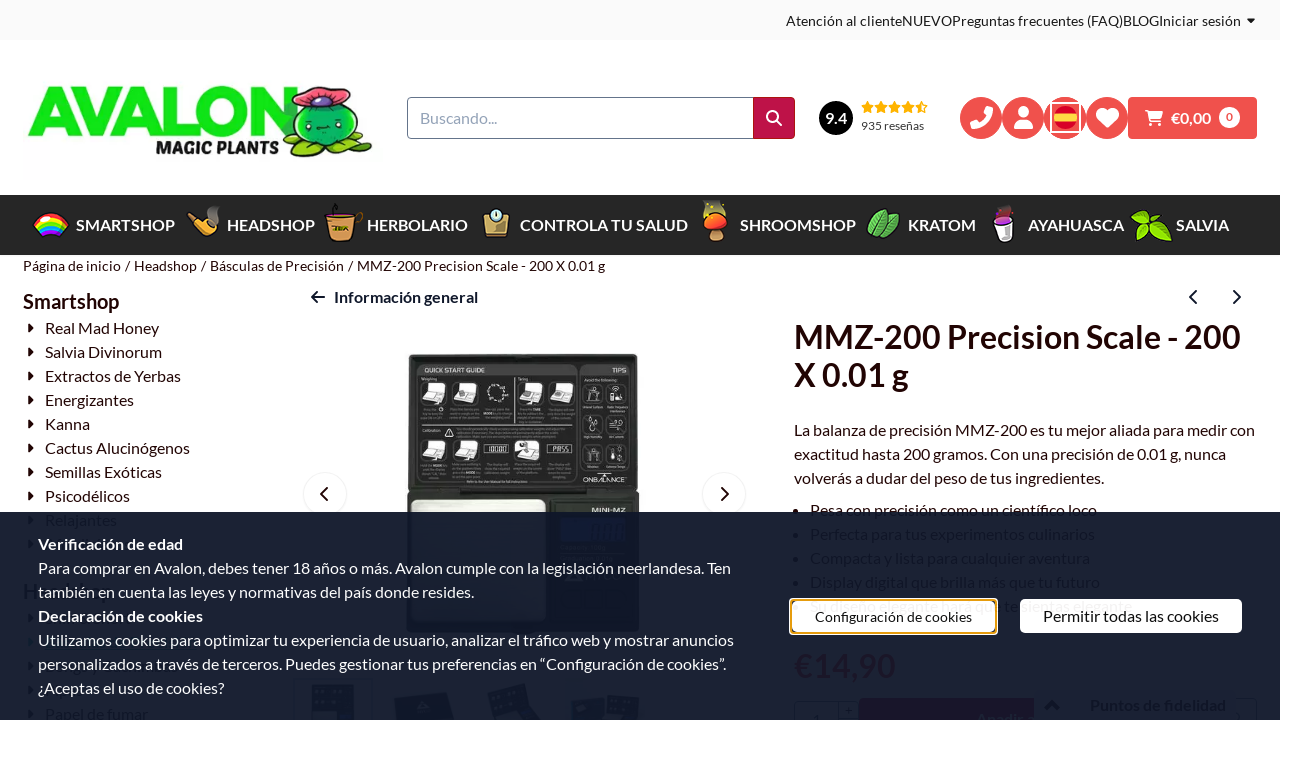

--- FILE ---
content_type: text/html; charset=UTF-8
request_url: https://www.avalonmagicplants.com/sp/headshop/scales/mmz-100-precision-scale-100-x-001-g
body_size: 33039
content:
<!DOCTYPE html> <html lang="es" class="no-js"> <head> <meta http-equiv="content-type" content="text/html; charset=utf-8"/> <meta name="description" content="MZ-200-precision scale 200x0.01g..."/> <meta name="robots" content="index,follow"> <meta name="viewport" content="width=device-width, initial-scale=1, user-scalable=yes, maximum-scale=5" /> <meta name="google-site-verification" content="tYfn2Iu8qEgazeo4Xma7umEA93qGrgsePUKGCYHUavs"/> <title>MZ-200-precision scale 200x0.01g | Globalherbs B.V.MZ-200-precision scale 200x0.01g | Avalon Magic Plants</title> <base href="https://www.avalonmagicplants.com/"/> <link rel="dns-prefetch" href="https://fonts.gstatic.com/"> <link rel="dns-prefetch" href="https://cdn.shoptrader.com/"> <link rel="dns-prefetch" href="https://connect.facebook.net/"> <link rel="icon" href="https://www.avalonmagicplants.com/images/faviconimages/favicon.ico" type="image/x-icon"> <link rel="shortcut icon" type="image/x-icon" href="https://www.avalonmagicplants.com/images/faviconimages/favicon.ico"/> <link rel="canonical" href="https://www.avalonmagicplants.com/sp/headshop/scales/mmz-100-precision-scale-100-x-001-g"/> <link rel="alternate" hreflang="nl" href="https://www.avalonmagicplants.com/nl/headshop/weegschalen/mmz-100-precisie-weegschaal-100-x-001-g"/> <link rel="alternate" hreflang="en" href="https://www.avalonmagicplants.com/headshop/scales/mmz-100-precision-scale-100-x-001-g"/> <link rel="alternate" hreflang="x-default" href="https://www.avalonmagicplants.com/headshop/scales/mmz-100-precision-scale-100-x-001-g"/> <link rel="alternate" hreflang="de" href="https://www.avalonmagicplants.com/de/headshop/scales/mmz-100-precision-scale-100-x-001-g"/> <link rel="alternate" hreflang="fr" href="https://www.avalonmagicplants.com/fr/headshop/scales/mmz-100-precision-scale-100-x-001-g"/> <link rel="alternate" hreflang="sp" href="https://www.avalonmagicplants.com/sp/headshop/scales/mmz-100-precision-scale-100-x-001-g"/> <script>
        window.translations = {
                        PRODUCT_CARD_ARIA_LABEL: 'Producto: ',
            PRODUCT_PRIJS_ARIA_LABEL: 'Precio: ',
                        SHOPPING_CART_BUTTON_ARIA_LABEL_1: 'Añadir ',
            SHOPPING_CART_BUTTON_ARIA_LABEL_2: ' al carrito',
            PRODUCT_PRIJS_KORTING_ARIA_LABEL_1: 'Por ',
            PRODUCT_PRIJS_KORTING_ARIA_LABEL_2: ' para ',
                        SHOPPINGCART_ARIA_LIVE_QUANTITY_UPDATE_MESSAGE_BEGIN: 'Cantidad de',
            SHOPPINGCART_ARIA_LIVE_QUANTITY_INCREASE_MESSAGE: 'se ha incrementado a',
            SHOPPINGCART_ARIA_LIVE_QUANTITY_DECREASE_MESSAGE: 'se ha reducido a',
            SHOPPINGCART_ARIA_LIVE_DELETE_PRODUCT_MESSAGE: 'ha sido eliminado del carrito.',
            SHOPPINGCART_ARIA_LIVE_QUANTITY_REFRESH_MESSAGE: 'ha sido actualizado a'
        };
    </script> <style>
            @font-face{font-display:swap;font-family:'Lato';font-style:normal;font-weight:400;src:url(https://fonts.gstatic.com/s/lato/v25/S6uyw4BMUTPHjxAwXjeu.woff2) format('woff2');unicode-range:U+0100-02BA,U+02BD-02C5,U+02C7-02CC,U+02CE-02D7,U+02DD-02FF,U+0304,U+0308,U+0329,U+1D00-1DBF,U+1E00-1E9F,U+1EF2-1EFF,U+2020,U+20A0-20AB,U+20AD-20C0,U+2113,U+2C60-2C7F,U+A720-A7FF}@font-face{font-display:swap;font-family:'Lato';font-style:normal;font-weight:400;src:url(https://fonts.gstatic.com/s/lato/v25/S6uyw4BMUTPHjx4wXg.woff2) format('woff2');unicode-range:U+0000-00FF,U+0131,U+0152-0153,U+02BB-02BC,U+02C6,U+02DA,U+02DC,U+0304,U+0308,U+0329,U+2000-206F,U+20AC,U+2122,U+2191,U+2193,U+2212,U+2215,U+FEFF,U+FFFD}@font-face{font-display:swap;font-family:'Lato';font-style:normal;font-weight:700;src:url(https://fonts.gstatic.com/s/lato/v25/S6u9w4BMUTPHh6UVSwaPGR_p.woff2) format('woff2');unicode-range:U+0100-02BA,U+02BD-02C5,U+02C7-02CC,U+02CE-02D7,U+02DD-02FF,U+0304,U+0308,U+0329,U+1D00-1DBF,U+1E00-1E9F,U+1EF2-1EFF,U+2020,U+20A0-20AB,U+20AD-20C0,U+2113,U+2C60-2C7F,U+A720-A7FF}@font-face{font-display:swap;font-family:'Lato';font-style:normal;font-weight:700;src:url(https://fonts.gstatic.com/s/lato/v25/S6u9w4BMUTPHh6UVSwiPGQ.woff2) format('woff2');unicode-range:U+0000-00FF,U+0131,U+0152-0153,U+02BB-02BC,U+02C6,U+02DA,U+02DC,U+0304,U+0308,U+0329,U+2000-206F,U+20AC,U+2122,U+2191,U+2193,U+2212,U+2215,U+FEFF,U+FFFD}#owl-carousel-homepage .owl-dots .owl-dot.active span,#owl-carousel-homepage .owl-dots .owl-dot:hover span{background:##4ac718!important}div#slider-homepage{max-height:400px}.site-nav .dropdown-menu{border-top-left-radius:0;border-top-right-radius:0;border-top:none}.site-nav .dropdown-item{--bs-dropdown-item-padding-x:clamp(1rem, var(--site-nav-item-padding-x), 1.5rem)}.site-nav-item--level-0 .dropdown-menu.is-open,.site-nav-item--level-0:hover .dropdown-menu,.site-nav-item--level-0.js-hover .dropdown-menu{display:block}div#nieuwsbriefpopup{font-family:Open Sans;margin-top:-100px;left:-200%;margin-left:-250px;width:500px;height:auto;min-height:180px;color:#fff;border-radius:5px;background:url(/images/nieuwsbriefpopupimages/sjdd.png);}
        </style> <link rel="stylesheet" href="/themes/4000/css/abstracts/_print.css" media="print" crossorigin> <link rel="stylesheet" href="/themes/4000/css/abstracts/_variables_new.css?v=125.29041848489888524676" crossorigin> <link rel="stylesheet" href="/images/css/stApp-4000.css?v=125.29041848489888524676" crossorigin> <link rel="stylesheet" href="/themes/4000/css/stProduct-4000.css?v=125.29041848489888524676" crossorigin> <link rel="stylesheet" href="/themes/4000/css/homepagebuilder.css.signalize?controller=product&pageId=7315&v=125.29041848489888524676" crossorigin> <link rel="stylesheet" href="/themes/4000/css/icomoon.css?v=125.29041848489888524676" media="print" onload="this.media='all'" crossorigin> <script>
        window.dataLayer = window.dataLayer || [];

        function gtag(){
            dataLayer.push(arguments);
        }

        gtag('consent', 'default', {
            'ad_storage': 'granted',
            'ad_user_data': 'granted',
            'ad_personalization': 'granted',
            'analytics_storage': 'granted',
            'functionality_storage': 'granted',
            'personalization_storage': 'granted',
            'security_storage': 'granted',
        });
    </script> <script>(function (w, d, s, l, i) {
            w[l] = w[l] || []; w[l].push({
                'gtm.start':
                    new Date().getTime(), event: 'gtm.js'
            }); var f = d.getElementsByTagName(s)[0],
                j = d.createElement(s), dl = l != 'dataLayer' ? '&l=' + l : ''; j.async = true; j.src =
                'https://www.googletagmanager.com/gtm.js?id=' + i + dl; f.parentNode.insertBefore(j, f);
        })(window,document,'script','dataLayer','GTM-WS6VKN4');
    </script> <script>
        !function(f,b,e,v,n,t,s)
        {if(f.fbq)return;n=f.fbq=function(){n.callMethod?
            n.callMethod.apply(n,arguments):n.queue.push(arguments)};
            if(!f._fbq)f._fbq=n;n.push=n;n.loaded=!0;n.version='2.0';
            n.queue=[];t=b.createElement(e);t.async=!0;
            t.src=v;s=b.getElementsByTagName(e)[0];
            s.parentNode.insertBefore(t,s)}(window, document,'script',
            'https://connect.facebook.net/en_US/fbevents.js');
        fbq('init', '267778474205671');
        fbq('track', 'PageView');
    </script> <script type="application/ld+json">
            
			{
			  "@context": "https://schema.org",
			  "@type": "Organization",
			  "name": "Logistics",
			  "aggregateRating": {
				"@type": "AggregateRating",
				"ratingValue": "9.4",
				"reviewCount": "935",
				"bestRating": "10",
				"worstRating": "1"
			  },
			  "url": "https://www.webwinkelkeur.nl/webshop/Avalon-Magic-Plants_1214576/reviews"
			}
		
        </script>
    
        
        <meta name="twitter:card" content="summary" /> <meta name="twitter:title" content="MZ-200-precision scale 200x0.01g | Globalherbs B.V.MZ-200-precision scale 200x0.01g | Avalon Magic Plants" /> <meta name="twitter:description" content="MZ-200-precision scale 200x0.01g..." /> <meta name="twitter:image" content="https://cdn.shoptrader.com/shop53121/images/productimages/big/mmz-100-bk-ott-open-300dpi-600x.webp" /> <meta name="twitter:url" content="https://www.avalonmagicplants.com/sp/headshop/scales/mmz-100-precision-scale-100-x-001-g" /> <meta name="twitter:site" content="avalonmgcplants" /> <script type="application/ld+json">{
    "@context": "http://schema.org",
    "@type": "Product",
    "name": "MMZ-200 Precision Scale - 200 X 0.01 g",
    "mpn": "",
    "sku": "",
    "image": "https://www.avalonmagicplants.com/images/productimages/big/mmz-100-bk-ott-open-300dpi-600x.webp",
    "description": "MZ-200-precision scale 200x0.01g",
    "offers": {
        "@type": "Offer",
        "price": "14.90",
        "priceCurrency": "EUR",
        "url": "https://www.avalonmagicplants.com/sp/headshop/scales/mmz-100-precision-scale-100-x-001-g",
        "availability": "https://schema.org/InStock"
    }
}</script>
</head> <body id="st_product" class="sp headshop scales mmz-100-precision-scale-100-x-001-g not-logged-in "> <noscript> <iframe src="https://www.googletagmanager.com/ns.html?id=GTM-WS6VKN4" height="0" width="0" style="display:none;visibility:hidden"></iframe> </noscript> <a href="#main-content" class="skip-link_btn btn btn-dark">Saltar al contenido principal</a> <a name="body-top"></a> <div class="page_placeholder_layover" id="page_placeholder_layover"> <img src="opc_loader.png" class="opc_loader" alt="" role="presentation"/> </div> <div id="cookieAriaLiveRegion" class="sr-only" aria-live="polite" aria-atomic="true"> <p id="cookieAriaLiveMessage">Las preferencias de cookies están actualmente cerradas.</p> </div><div id="wishlist_popup" class="modal jsWishlistPopup" role="dialog" aria-labelledby="wishlistPopupTitle" aria-modal="true" aria-hidden="true"> <div class="modal-content"> <div class="modal-header"> <div class="modal-title"> <h2 id="wishlistPopupTitle">La lista de deseos</h2> </div> <button class="btn-icon btn-transparent btn-close jsModalClose" aria-label="Cerrar ventana emergente" title="Cerrar ventana emergente"> <span class="st-icon st-icon-style-solid st-icon-xmark"> <svg xmlns="http://www.w3.org/2000/svg" viewBox="0 0 320 512"> <path d="M310.6 150.6c12.5-12.5 12.5-32.8 0-45.3s-32.8-12.5-45.3 0L160 210.7 54.6 105.4c-12.5-12.5-32.8-12.5-45.3 0s-12.5 32.8 0 45.3L114.7 256 9.4 361.4c-12.5 12.5-12.5 32.8 0 45.3s32.8 12.5 45.3 0L160 301.3 265.4 406.6c12.5 12.5 32.8 12.5 45.3 0s12.5-32.8 0-45.3L205.3 256 310.6 150.6z"/> </svg> </span> </button> </div> <div class="modal-body"> <div class="table-section"></div> </div> </div> </div><div id="nieuwsbriefpopup" class="modal" role="dialog" aria-labelledby="nieuwsbriefPopupTitle" aria-modal="true" aria-hidden="true"> <span id="nieuwsbriefPopupTitle" class="sr-only">Suscríbase ahora y reciba nuestro boletín</span> <button class="btn-icon btn-transparent btn-close jsNieuwsbriefpopupClose" aria-label="Cerrar ventana emergente" title="Cerrar ventana emergente"> <span class="st-icon st-icon-style-solid st-icon-xmark"> <svg xmlns="http://www.w3.org/2000/svg" viewBox="0 0 320 512"> <path d="M310.6 150.6c12.5-12.5 12.5-32.8 0-45.3s-32.8-12.5-45.3 0L160 210.7 54.6 105.4c-12.5-12.5-32.8-12.5-45.3 0s-12.5 32.8 0 45.3L114.7 256 9.4 361.4c-12.5 12.5-12.5 32.8 0 45.3s32.8 12.5 45.3 0L160 301.3 265.4 406.6c12.5 12.5 32.8 12.5 45.3 0s12.5-32.8 0-45.3L205.3 256 310.6 150.6z"/> </svg> </span> </button> <div class="modal-body"> <form name="newsletter" action="https://www.avalonmagicplants.com/sp/newsletters_subscribe.php" method="post"> <div id="inner_nieuwsbriefpopup"> <p>Suscr&iacute;bete a nuestro bolet&iacute;n ahora</p> </div> <a href="/newsletters.php" class="configuration_btn configuration_button configuration_button_general">Suscribir <i class="icon-arrow-right2 align-right"></i></a> </form> </div> </div><aside class="topmenu" aria-label="Menú superior"> <div class="bs-container d-flex" style="height:100%;"> <div class="topmenu-inner" id="menu_top"> <div class="topmenu-inner-col"> </div> <nav class="topmenu-inner-col" aria-label="Navegación del menú superior"> <ul class="topmenu-nav"> <li class="topmenu-nav-item topmenu-nav-item-1"><a href="https://www.avalonmagicplants.com/sp/atencion-al-cliente/" target="_self">Atención al cliente</a></li> <li class="topmenu-nav-item topmenu-nav-item-2"><a href="https://www.avalonmagicplants.com/sp/nuevo/" target="_self">NUEVO</a></li> <li class="topmenu-nav-item topmenu-nav-item-3"><a href="https://www.avalonmagicplants.com/sp/faq/" target="_self">Preguntas frecuentes (FAQ)</a></li> <li class="topmenu-nav-item topmenu-nav-item-4"><a href="https://www.avalonmagicplants.com/sp/blog/" target="_self">BLOG</a></li> </ul> <ul class="topmenu_login-box"> <li class="login-button"> <button href="https://www.avalonmagicplants.com/sp/login.php" id="login-toggle" aria-haspopup="true" aria-controls="login-form" aria-expanded="false" class="loggedin btn-topmenu">
                Iniciar sesión<span class="st-icon st-icon-style-solid st-icon-caret-down"> <svg xmlns="http://www.w3.org/2000/svg" viewBox="0 0 320 512"> <path d="M137.4 374.6c12.5 12.5 32.8 12.5 45.3 0l128-128c9.2-9.2 11.9-22.9 6.9-34.9s-16.6-19.8-29.6-19.8L32 192c-12.9 0-24.6 7.8-29.6 19.8s-2.2 25.7 6.9 34.9l128 128z"/> </svg> </span> </button> <div id="login-bar" class="dropdown-menu" role="form" aria-labelledby="login-toggle" hidden> <form name="login-bar" action="https://www.avalonmagicplants.com/sp/login.php?action=process" method="post" enctype="application/x-www-form-urlencoded" autocomplete="off"> <input type="hidden" name="form_name" value="login-bar"> <div id="login-bar-email-adress"> <label for="loginBarEmail">Correo electrónico:</label> <input type="email" name="email_address" class="form-control" id="loginBarEmail" autocomplete="username email"> </div> <div id="login-bar-password"> <label for="loginbarPassword">Contraseña</label> <input type="password" name="password" class="form-control" id="loginbarPassword" autocomplete="current-password"> </div> <div class="login-bar-submit"> <button type="submit" class="configuration_btn configuration_button configuration_button_general has_icon_left"> <span class="st-icon st-icon-style-solid st-icon-user"> <svg xmlns="http://www.w3.org/2000/svg" viewBox="0 0 448 512"> <path d="M224 256c70.7 0 128-57.3 128-128S294.7 0 224 0S96 57.3 96 128s57.3 128 128 128zm-45.7 48C79.8 304 0 383.8 0 482.3C0 498.7 13.3 512 29.7 512H418.3c16.4 0 29.7-13.3 29.7-29.7C448 383.8 368.2 304 269.7 304H178.3z"/> </svg> </span> <span class="button">Iniciar sesión</span> </button> </div> <div id="login-bar-password-forgotten"> <a href="https://www.avalonmagicplants.com/sp/password_forgotten.php" class="user_pass_forgotten text-decoration-underline">¿Has olvidado tu contraseña?</a> </div> <div id="login-bar-create-account"> <a href="https://www.avalonmagicplants.com/sp/create_account.php" class="user_create_account text-decoration-underline">Crea una cuenta</a> </div> </form> </div> </li> </ul> </nav> </div> </div> </aside> <aside class="header-review-mobile header-review-mobile--wwk" aria-label="Calificación del cliente"> <a href="https://www.webwinkelkeur.nl/webshop/Avalon-Magic-Plants_1214576/reviews" target="_blank" rel="noopener noreferrer" class="header-review-link d-flex"> <div class="header-review-mobile-content"> <div class="header-review-stars d-flex"> <span class="st-icon st-icon-style-solid st-icon-star-full"> <svg xmlns="http://www.w3.org/2000/svg" viewBox="0 0 576 512"> <path d="M316.9 18C311.6 7 300.4 0 288.1 0s-23.4 7-28.8 18L195 150.3 51.4 171.5c-12 1.8-22 10.2-25.7 21.7s-.7 24.2 7.9 32.7L137.8 329 113.2 474.7c-2 12 3 24.2 12.9 31.3s23 8 33.8 2.3l128.3-68.5 128.3 68.5c10.8 5.7 23.9 4.9 33.8-2.3s14.9-19.3 12.9-31.3L438.5 329 542.7 225.9c8.6-8.5 11.7-21.2 7.9-32.7s-13.7-19.9-25.7-21.7L381.2 150.3 316.9 18z"/> </svg> </span> <span class="st-icon st-icon-style-solid st-icon-star-full"> <svg xmlns="http://www.w3.org/2000/svg" viewBox="0 0 576 512"> <path d="M316.9 18C311.6 7 300.4 0 288.1 0s-23.4 7-28.8 18L195 150.3 51.4 171.5c-12 1.8-22 10.2-25.7 21.7s-.7 24.2 7.9 32.7L137.8 329 113.2 474.7c-2 12 3 24.2 12.9 31.3s23 8 33.8 2.3l128.3-68.5 128.3 68.5c10.8 5.7 23.9 4.9 33.8-2.3s14.9-19.3 12.9-31.3L438.5 329 542.7 225.9c8.6-8.5 11.7-21.2 7.9-32.7s-13.7-19.9-25.7-21.7L381.2 150.3 316.9 18z"/> </svg> </span> <span class="st-icon st-icon-style-solid st-icon-star-full"> <svg xmlns="http://www.w3.org/2000/svg" viewBox="0 0 576 512"> <path d="M316.9 18C311.6 7 300.4 0 288.1 0s-23.4 7-28.8 18L195 150.3 51.4 171.5c-12 1.8-22 10.2-25.7 21.7s-.7 24.2 7.9 32.7L137.8 329 113.2 474.7c-2 12 3 24.2 12.9 31.3s23 8 33.8 2.3l128.3-68.5 128.3 68.5c10.8 5.7 23.9 4.9 33.8-2.3s14.9-19.3 12.9-31.3L438.5 329 542.7 225.9c8.6-8.5 11.7-21.2 7.9-32.7s-13.7-19.9-25.7-21.7L381.2 150.3 316.9 18z"/> </svg> </span> <span class="st-icon st-icon-style-solid st-icon-star-full"> <svg xmlns="http://www.w3.org/2000/svg" viewBox="0 0 576 512"> <path d="M316.9 18C311.6 7 300.4 0 288.1 0s-23.4 7-28.8 18L195 150.3 51.4 171.5c-12 1.8-22 10.2-25.7 21.7s-.7 24.2 7.9 32.7L137.8 329 113.2 474.7c-2 12 3 24.2 12.9 31.3s23 8 33.8 2.3l128.3-68.5 128.3 68.5c10.8 5.7 23.9 4.9 33.8-2.3s14.9-19.3 12.9-31.3L438.5 329 542.7 225.9c8.6-8.5 11.7-21.2 7.9-32.7s-13.7-19.9-25.7-21.7L381.2 150.3 316.9 18z"/> </svg> </span> <span class="st-icon st-icon-style-solid st-icon-star-half-stroke"> <svg xmlns="http://www.w3.org/2000/svg" viewBox="0 0 576 512"> <path d="M288 376.4l.1-.1 26.4 14.1 85.2 45.5-16.5-97.6-4.8-28.7 20.7-20.5 70.1-69.3-96.1-14.2-29.3-4.3-12.9-26.6L288.1 86.9l-.1 .3V376.4zm175.1 98.3c2 12-3 24.2-12.9 31.3s-23 8-33.8 2.3L288.1 439.8 159.8 508.3C149 514 135.9 513.1 126 506s-14.9-19.3-12.9-31.3L137.8 329 33.6 225.9c-8.6-8.5-11.7-21.2-7.9-32.7s13.7-19.9 25.7-21.7L195 150.3 259.4 18c5.4-11 16.5-18 28.8-18s23.4 7 28.8 18l64.3 132.3 143.6 21.2c12 1.8 22 10.2 25.7 21.7s.7 24.2-7.9 32.7L438.5 329l24.6 145.7z"/> </svg> </span> </div> <div class="header-review-mobile-score"> <p> <span class="header-review-mobile-score-value">9.4 / 10</span> de <span class="header-review-mobile-count">935</span> opiniones
                </p> </div> </div> </a></aside><header class="site-header site-header-large site-header-large-logo-left" role="banner" aria-label="Encabezado del sitio web"> <div class="bs-container"> <div class="site-header-inner row align-items-center justify-content-between"> <div class="col-auto col-logo d-flex align-items-center"> <a class="header-logo | d-flex justify-content-center align-items-center" style="height:100%;" href="https://www.avalonmagicplants.com/sp/" > <img data-use-webp='no' fetchpriority='high' width='432' height='150' alt='avalonmagicplants.com Página de inicio' style=' box-sizing:content-box;
            max-height:125px;
            max-width:375px;
            padding-top:15px;
            padding-bottom:15px;' class='header-logo-image' src='https://cdn.shoptrader.com/shop53121/images/shoplogoimages/headerlogoklein.webp' onerror='this.onerror=null; this.src="https://cdn.shoptrader.com/shop53121/images/placeholders/image_missing_vierkant.png";'> </a> </div> <div class="col"> <div class="site-header-searchbar"> <form name="advanced_search" action="https://www.avalonmagicplants.com/sp/advanced_search_result.php" method="get" enctype="application/x-www-form-urlencoded"> <input type="hidden" name="form_name" value="advanced_search"> <label for="search" class="sr-only">Buscar</label> <div class="input-group"> <input type="hidden" name="search_in_description" value="0"> <input type="hidden" name="Beschrijving" value="0"> <input type="hidden" name="Artikelnaam" value=true> <input type="hidden" name="Ean" value="0"> <input type="hidden" name="Sku" value="0"> <input type="hidden" name="Artikelnummer" value="0"> <input type="hidden" name="Tag" value="0"> <input type="hidden" name="inc_subcat" value="1"> <input name="keywords" type="search" value="" placeholder="Buscando..." class="form-control form-control-visually-first" id="search"/> <button class="btn btn-icon btn-secondary" type="submit"> <span class="st-icon st-icon-style-solid st-icon-magnifying-glass"> <svg xmlns="http://www.w3.org/2000/svg" viewBox="0 0 512 512"> <path d="M416 208c0 45.9-14.9 88.3-40 122.7L502.6 457.4c12.5 12.5 12.5 32.8 0 45.3s-32.8 12.5-45.3 0L330.7 376c-34.4 25.2-76.8 40-122.7 40C93.1 416 0 322.9 0 208S93.1 0 208 0S416 93.1 416 208zM208 352c79.5 0 144-64.5 144-144s-64.5-144-144-144S64 128.5 64 208s64.5 144 144 144z"/> </svg> </span> </button> </div> </form> <div class="overlay-searchbar"></div> </div> </div> <div class="col-auto d-flex justify-content-end"> <a href="https://www.webwinkelkeur.nl/webshop/Avalon-Magic-Plants_1214576/reviews" target="_blank" rel="noopener noreferrer" class="header-review-link d-flex"> <div class="header-review header-review--wwk d-flex align-items-center"> <div class="header-review-score d-flex justify-content-center align-items-center"> <span class="header-review-score-value d-flex">9.4</span> </div> <div class="header-review-rating-box d-flex flex-column justify-content-center"> <div class="header-review-stars"> <span class="st-icon st-icon-style-solid st-icon-star-full"> <svg xmlns="http://www.w3.org/2000/svg" viewBox="0 0 576 512"> <path d="M316.9 18C311.6 7 300.4 0 288.1 0s-23.4 7-28.8 18L195 150.3 51.4 171.5c-12 1.8-22 10.2-25.7 21.7s-.7 24.2 7.9 32.7L137.8 329 113.2 474.7c-2 12 3 24.2 12.9 31.3s23 8 33.8 2.3l128.3-68.5 128.3 68.5c10.8 5.7 23.9 4.9 33.8-2.3s14.9-19.3 12.9-31.3L438.5 329 542.7 225.9c8.6-8.5 11.7-21.2 7.9-32.7s-13.7-19.9-25.7-21.7L381.2 150.3 316.9 18z"/> </svg> </span> <span class="st-icon st-icon-style-solid st-icon-star-full"> <svg xmlns="http://www.w3.org/2000/svg" viewBox="0 0 576 512"> <path d="M316.9 18C311.6 7 300.4 0 288.1 0s-23.4 7-28.8 18L195 150.3 51.4 171.5c-12 1.8-22 10.2-25.7 21.7s-.7 24.2 7.9 32.7L137.8 329 113.2 474.7c-2 12 3 24.2 12.9 31.3s23 8 33.8 2.3l128.3-68.5 128.3 68.5c10.8 5.7 23.9 4.9 33.8-2.3s14.9-19.3 12.9-31.3L438.5 329 542.7 225.9c8.6-8.5 11.7-21.2 7.9-32.7s-13.7-19.9-25.7-21.7L381.2 150.3 316.9 18z"/> </svg> </span> <span class="st-icon st-icon-style-solid st-icon-star-full"> <svg xmlns="http://www.w3.org/2000/svg" viewBox="0 0 576 512"> <path d="M316.9 18C311.6 7 300.4 0 288.1 0s-23.4 7-28.8 18L195 150.3 51.4 171.5c-12 1.8-22 10.2-25.7 21.7s-.7 24.2 7.9 32.7L137.8 329 113.2 474.7c-2 12 3 24.2 12.9 31.3s23 8 33.8 2.3l128.3-68.5 128.3 68.5c10.8 5.7 23.9 4.9 33.8-2.3s14.9-19.3 12.9-31.3L438.5 329 542.7 225.9c8.6-8.5 11.7-21.2 7.9-32.7s-13.7-19.9-25.7-21.7L381.2 150.3 316.9 18z"/> </svg> </span> <span class="st-icon st-icon-style-solid st-icon-star-full"> <svg xmlns="http://www.w3.org/2000/svg" viewBox="0 0 576 512"> <path d="M316.9 18C311.6 7 300.4 0 288.1 0s-23.4 7-28.8 18L195 150.3 51.4 171.5c-12 1.8-22 10.2-25.7 21.7s-.7 24.2 7.9 32.7L137.8 329 113.2 474.7c-2 12 3 24.2 12.9 31.3s23 8 33.8 2.3l128.3-68.5 128.3 68.5c10.8 5.7 23.9 4.9 33.8-2.3s14.9-19.3 12.9-31.3L438.5 329 542.7 225.9c8.6-8.5 11.7-21.2 7.9-32.7s-13.7-19.9-25.7-21.7L381.2 150.3 316.9 18z"/> </svg> </span> <span class="st-icon st-icon-style-solid st-icon-star-half-stroke"> <svg xmlns="http://www.w3.org/2000/svg" viewBox="0 0 576 512"> <path d="M288 376.4l.1-.1 26.4 14.1 85.2 45.5-16.5-97.6-4.8-28.7 20.7-20.5 70.1-69.3-96.1-14.2-29.3-4.3-12.9-26.6L288.1 86.9l-.1 .3V376.4zm175.1 98.3c2 12-3 24.2-12.9 31.3s-23 8-33.8 2.3L288.1 439.8 159.8 508.3C149 514 135.9 513.1 126 506s-14.9-19.3-12.9-31.3L137.8 329 33.6 225.9c-8.6-8.5-11.7-21.2-7.9-32.7s13.7-19.9 25.7-21.7L195 150.3 259.4 18c5.4-11 16.5-18 28.8-18s23.4 7 28.8 18l64.3 132.3 143.6 21.2c12 1.8 22 10.2 25.7 21.7s.7 24.2-7.9 32.7L438.5 329l24.6 145.7z"/> </svg> </span> </div> <div class="header-review-count"> <span>935 reseñas</span> </div> </div> </div> </a> </div> <div class="col-auto d-flex justify-content-end"> <nav class="site-header-nav d-flex" aria-label="Navegación del usuario"> <a href="https://www.avalonmagicplants.com/sp/atencion-al-cliente/" class="site-header-nav-item  " aria-label="Atención al cliente"> <span class="st-icon st-icon-style-solid st-icon-phone-flip"> <svg xmlns="http://www.w3.org/2000/svg" viewBox="0 0 512 512"> <path d="M347.1 24.6c7.7-18.6 28-28.5 47.4-23.2l88 24C499.9 30.2 512 46 512 64c0 247.4-200.6 448-448 448c-18 0-33.8-12.1-38.6-29.5l-24-88c-5.3-19.4 4.6-39.7 23.2-47.4l96-40c16.3-6.8 35.2-2.1 46.3 11.6L207.3 368c70.4-33.3 127.4-90.3 160.7-160.7L318.7 167c-13.7-11.2-18.4-30-11.6-46.3l40-96z"/> </svg> </span> </a> <a href="https://www.avalonmagicplants.com/sp/login.php" role="button" class="site-header-nav-item  " aria-label="Iniciar sesión"> <span class="st-icon st-icon-style-solid st-icon-user"> <svg xmlns="http://www.w3.org/2000/svg" viewBox="0 0 448 512"> <path d="M224 256c70.7 0 128-57.3 128-128S294.7 0 224 0S96 57.3 96 128s57.3 128 128 128zm-45.7 48C79.8 304 0 383.8 0 482.3C0 498.7 13.3 512 29.7 512H418.3c16.4 0 29.7-13.3 29.7-29.7C448 383.8 368.2 304 269.7 304H178.3z"/> </svg> </span> </a> <div class="site-header-language-popup site-header-nav-item " aria-label="Seleccione un idioma"> <div id="languageHeader" class="language-header"> <div class="languages-switch-header"> <div class="language-popup-button"> <a class="language-popup-button-link jsLanguagePopupButton" href="https://www.avalonmagicplants.com/sp/headshop/scales/mmz-100-precision-scale-100-x-001-g?products_id=7315" title="Cambiar idioma" aria-label="Cambiar idioma" aria-expanded="false"> <div class="language-flag" data-selected-language="8" data-selected-currency="EUR" data-selected-currency-value="1"> <span class="st-icon st-icon-lang st-icon-lang-round st-icon-lang-es-round"> <svg xmlns="http://www.w3.org/2000/svg" viewBox="0 0 512 512"> <path fill="#ffda44" d="M0 256c0 31 6 61 16 89l240 22 240-22a255 255 0 0 0 0-178l-240-22-240 22C6 195 0 225 0 256z"/> <path fill="#d80027" d="M496 167a256 256 0 0 0-480 0zM16 345a256 256 0 0 0 480 0z"/> </svg> </span> </div> </a> </div> <div class="language-popup jsLanguagePopup modal" role="dialog" aria-labelledby="languageSelectorTitle" aria-hidden="true" aria-modal="true"> <div class="modal-content"> <div class="modal-header"> <div class="modal-title prose"> <h2 id="languageSelectorTitle">Actualiza tus configuraciones</h2> <p>Personaliza tu experiencia de compra! Elige tu idioma y moneda para adaptar nuestra tienda online a tus preferencias.</p> </div> <button class="btn-icon btn-transparent btn-close language-popup-close jsModalClose" aria-label="Cerrar selección de idioma" title="Cerrar selección de idioma"> <span class="st-icon st-icon-style-solid st-icon-xmark"> <svg xmlns="http://www.w3.org/2000/svg" viewBox="0 0 320 512"> <path d="M310.6 150.6c12.5-12.5 12.5-32.8 0-45.3s-32.8-12.5-45.3 0L160 210.7 54.6 105.4c-12.5-12.5-32.8-12.5-45.3 0s-12.5 32.8 0 45.3L114.7 256 9.4 361.4c-12.5 12.5-12.5 32.8 0 45.3s32.8 12.5 45.3 0L160 301.3 265.4 406.6c12.5 12.5 32.8 12.5 45.3 0s12.5-32.8 0-45.3L205.3 256 310.6 150.6z"/> </svg> </span> </button> </div> <div class="modal-body"> <form id="LanguageAndValutaSelector" aria-labelledby="languageSelectorTitle"> <div class="form_section"> <div class="row"> <div class="col form-col"> <label>Idioma
                                        <select name="languages" class="form-select" aria-required="true"> <option value="4" data-url="https://www.avalonmagicplants.com/nl/headshop/weegschalen/mmz-100-precisie-weegschaal-100-x-001-g?products_id=7315" >
                                                    Nederlands
                                                </option> <option value="5" data-url="https://www.avalonmagicplants.com/headshop/scales/mmz-100-precision-scale-100-x-001-g?products_id=7315" >
                                                    English
                                                </option> <option value="7" data-url="https://www.avalonmagicplants.com/fr/headshop/scales/mmz-100-precision-scale-100-x-001-g?products_id=7315" >
                                                    Français
                                                </option> <option value="6" data-url="https://www.avalonmagicplants.com/de/headshop/scales/mmz-100-precision-scale-100-x-001-g?products_id=7315" >
                                                    Deutsch
                                                </option> <option value="8" data-url="https://www.avalonmagicplants.com/sp/headshop/scales/mmz-100-precision-scale-100-x-001-g?products_id=7315" selected="selected" >
                                                    Español
                                                </option> </select> </label> </div> </div> <div class="row"> <div class="col form-col"> <label>Divisa
                                            <select name="currency" class="form-select" aria-required="true"> <option value="EUR" data-value="1" selected="selected" >
                                                        €   (EUR)
                                                    </option> <option value="USD" data-value="1.15694" >
                                                        $   (USD)
                                                    </option> <option value="GBP" data-value="0.879199" >
                                                        £   (GBP)
                                                    </option> <option value="PLN" data-value="4.24089" >
                                                        zł   (PLN)
                                                    </option> </select> </label> </div> </div> <div class="configuration_tep_meta general"> <div class="tep_meta_continue"> <button type="submit" class="btn btn-primary has_icon_right" aria-label="Guardar preferencias de idioma y moneda"> <span>Guardar</span> <span class="st-icon st-icon-style-solid st-icon-arrow-right"> <svg xmlns="http://www.w3.org/2000/svg" viewBox="0 0 448 512"> <path d="M438.6 278.6c12.5-12.5 12.5-32.8 0-45.3l-160-160c-12.5-12.5-32.8-12.5-45.3 0s-12.5 32.8 0 45.3L338.8 224 32 224c-17.7 0-32 14.3-32 32s14.3 32 32 32l306.7 0L233.4 393.4c-12.5 12.5-12.5 32.8 0 45.3s32.8 12.5 45.3 0l160-160z"/> </svg> </span> </button> </div> </div> </div> </form> </div> </div> </div> </div> </div> </div> <a href="https://www.avalonmagicplants.com/sp/account_wishlist.php" class="site-header-nav-item" aria-label="Ir a la lista de deseos"> <span class="st-icon st-icon-style-solid st-icon-heart"> <svg xmlns="http://www.w3.org/2000/svg" viewBox="0 0 512 512"> <path d="M47.6 300.4L228.3 469.1c7.5 7 17.4 10.9 27.7 10.9s20.2-3.9 27.7-10.9L464.4 300.4c30.4-28.3 47.6-68 47.6-109.5v-5.8c0-69.9-50.5-129.5-119.4-141C347 36.5 300.6 51.4 268 84L256 96 244 84c-32.6-32.6-79-47.5-124.6-39.9C50.5 55.6 0 115.2 0 185.1v5.8c0 41.5 17.2 81.2 47.6 109.5z"/> </svg> </span> </a> <div class="site-header-basket-wrapper basket_wrapper"> <div class="site-header-basket-button cart_content"> <a href="https://www.avalonmagicplants.com/sp/shopping_cart.php" role="button" id="basket-toggle" class="btn basket-button" aria-controls="floating-basket" aria-expanded="false" aria-label="Ver carrito, 0 artículos" aria-haspopup="true"> <span class="shopping_cart_text has_icon_left d-flex"> <span class="st-icon st-icon-style-solid st-icon-cart-shopping"> <svg xmlns="http://www.w3.org/2000/svg" viewBox="0 0 576 512"> <path d="M0 24C0 10.7 10.7 0 24 0H69.5c22 0 41.5 12.8 50.6 32h411c26.3 0 45.5 25 38.6 50.4l-41 152.3c-8.5 31.4-37 53.3-69.5 53.3H170.7l5.4 28.5c2.2 11.3 12.1 19.5 23.6 19.5H488c13.3 0 24 10.7 24 24s-10.7 24-24 24H199.7c-34.6 0-64.3-24.6-70.7-58.5L77.4 54.5c-.7-3.8-4-6.5-7.9-6.5H24C10.7 48 0 37.3 0 24zM128 464a48 48 0 1 1 96 0 48 48 0 1 1 -96 0zm336-48a48 48 0 1 1 0 96 48 48 0 1 1 0-96z"/> </svg> </span> <span data-bind="html: cartValue()"></span> </span> <span class="quantity" data-bind="text: cartCount"></span> </a> </div> <div class="floating_basket_wrapper dropdown-menu" id="floating-basket" aria-label="Descripción general del carrito de compras" hidden> <div class="basket_content"> <a href="https://www.avalonmagicplants.com/sp/shopping_cart.php" id="skip-to-checkout">Omitir la lista de productos y proceder al pago</a> <table data-bind="visible: cartTable().length > 0" role="table" aria-label="Productos en el carrito"> <tbody data-bind="foreach: cartTable" role="rowgroup"> <tr role="row" data-bind="attr: { 'aria-labelledby': 'product-name-' + product_id(), 'aria-describedby': 'product-quantity-' + product_id() + ' product-price-' + product_id() }"> <td role="cell" class="product_image_cell"> <div class="product_image"> <img data-bind="attr: { src: image(), alt: name }"> </div> </td> <td role="cell" class="product_name_cell"> <p data-bind="attr: { 'id': 'product-name-' + product_id() }"><span data-bind="attr: { 'id': 'product-quantity-' + product_id() }, text: quantity"></span> x <a data-bind="attr: { href: url, 'aria-describedby': 'product-quantity-' + product_id() }, text: name"></a></p> <span data-bind="foreach: attributes, visible: attributes().length > 0"> <small><i>-&nbsp;<span data-bind="html: option_name() + ' ' + value_name()"></span></i></small><br> </span> <p data-bind="attr: { 'id': 'product-price-' + product_id() }, html: $root.currencyFormat.symbolLeft + stAppTools.number_format(parseFloat(total_price()) * parseFloat($root.currencyFormat.value), $root.currencyFormat.decimalPlaces, $root.currencyFormat.decimalPoint, $root.currencyFormat.thousandsPoint) + $root.currencyFormat.symbolRight"></p> </td> <td class="product_price_cell" data-bind="click: $parent.removeProduct"> <button aria-label="Eliminar este producto del carrito de compras" class="btn btn-transparent"> <span class="st-icon st-icon-style-solid st-icon-trash"> <svg xmlns="http://www.w3.org/2000/svg" viewBox="0 0 448 512"> <path d="M135.2 17.7L128 32H32C14.3 32 0 46.3 0 64S14.3 96 32 96H416c17.7 0 32-14.3 32-32s-14.3-32-32-32H320l-7.2-14.3C307.4 6.8 296.3 0 284.2 0H163.8c-12.1 0-23.2 6.8-28.6 17.7zM416 128H32L53.2 467c1.6 25.3 22.6 45 47.9 45H346.9c25.3 0 46.3-19.7 47.9-45L416 128z"/> </svg> </span> </button> </td> </tr> </tbody> </table> <span class="shopping-cart-empty" data-bind="visible: cartTable().length == 0">
            Su cesta de compra está vacÁ­a
        </span> </div> <div class="clear"></div> <div class="floating_basket_total clearfix"> <span class="floating_basket_total_price" data-bind="html: cartValue"></span> <a id="btn-basket-checkout" href="https://www.avalonmagicplants.com/sp/shopping_cart.php" class="configuration_btn configuration_button button configuration_button_submit has_icon_right" data-bind="visible: cartTable().length != 0" role="button"> <span class="button">Pasar por caja</span> <span class="st-icon st-icon-style-solid st-icon-arrow-right"> <svg xmlns="http://www.w3.org/2000/svg" viewBox="0 0 448 512"> <path d="M438.6 278.6c12.5-12.5 12.5-32.8 0-45.3l-160-160c-12.5-12.5-32.8-12.5-45.3 0s-12.5 32.8 0 45.3L338.8 224 32 224c-17.7 0-32 14.3-32 32s14.3 32 32 32l306.7 0L233.4 393.4c-12.5 12.5-12.5 32.8 0 45.3s32.8 12.5 45.3 0l160-160z"/> </svg> </span> </a> </div> </div> </div> </nav> </div> </div> </div> </header><header class="main-header-mobile" role="banner" aria-label="Encabezado del sitio web"> <div class="header-mobile "> <div class="bs-container header-mobile-container"> <div class="header-mobile-col" style="flex:1;"> <div class="header-mobile-icon menu-icon" tabindex="0" role="button" aria-controls="mobile_menu" aria-expanded="false"> <span class="st-icon st-icon-style-solid st-icon-bars"> <svg xmlns="http://www.w3.org/2000/svg" viewBox="0 0 448 512"> <path d="M0 96C0 78.3 14.3 64 32 64H416c17.7 0 32 14.3 32 32s-14.3 32-32 32H32C14.3 128 0 113.7 0 96zM0 256c0-17.7 14.3-32 32-32H416c17.7 0 32 14.3 32 32s-14.3 32-32 32H32c-17.7 0-32-14.3-32-32zM448 416c0 17.7-14.3 32-32 32H32c-17.7 0-32-14.3-32-32s14.3-32 32-32H416c17.7 0 32 14.3 32 32z"/> </svg> </span></div> </div> <div class="header-mobile-col"> <div id="mobile_menu_logo" class="header-mobile-logo"> <a class="header-mobile-logo-link" href=https://www.avalonmagicplants.com/sp/> <img data-use-webp='no' width='432' height='150' fetchpriority='high' alt='avalonmagicplants.com Página de inicio' class='header-mobile-logo-image' src='https://cdn.shoptrader.com/shop53121/images/shoplogoimages/avalon-magic-plants-logo-kopie.png' onerror='this.onerror=null; this.src="https://cdn.shoptrader.com/shop53121/images/placeholders/image_missing_vierkant.png";'> </a> </div> </div> <nav class="header-mobile-col justify-content-end" style="flex:1;" id="mobile_menu_show_quantity_JS" aria-label="Navegación del usuario"> <div class="header-mobile-icon account-icon"> <a href="https://www.avalonmagicplants.com/sp/account.php"> <span class="st-icon st-icon-style-solid st-icon-user"> <svg xmlns="http://www.w3.org/2000/svg" viewBox="0 0 448 512"> <path d="M224 256c70.7 0 128-57.3 128-128S294.7 0 224 0S96 57.3 96 128s57.3 128 128 128zm-45.7 48C79.8 304 0 383.8 0 482.3C0 498.7 13.3 512 29.7 512H418.3c16.4 0 29.7-13.3 29.7-29.7C448 383.8 368.2 304 269.7 304H178.3z"/> </svg> </span> </a> </div> <div class="header-mobile-icon"> <div id="languageHeader" class="language-header"> <div class="languages-switch-header"> <div class="language-popup-button"> <a class="language-popup-button-link jsLanguagePopupButton" href="https://www.avalonmagicplants.com/sp/headshop/scales/mmz-100-precision-scale-100-x-001-g?products_id=7315" title="Cambiar idioma" aria-label="Cambiar idioma" aria-expanded="false"> <div class="language-flag" data-selected-language="8" data-selected-currency="EUR" data-selected-currency-value="1"> <span class="st-icon st-icon-lang st-icon-lang-round st-icon-lang-es-round"> <svg xmlns="http://www.w3.org/2000/svg" viewBox="0 0 512 512"> <path fill="#ffda44" d="M0 256c0 31 6 61 16 89l240 22 240-22a255 255 0 0 0 0-178l-240-22-240 22C6 195 0 225 0 256z"/> <path fill="#d80027" d="M496 167a256 256 0 0 0-480 0zM16 345a256 256 0 0 0 480 0z"/> </svg> </span> </div> </a> </div> <div class="language-popup jsLanguagePopup modal" role="dialog" aria-labelledby="languageSelectorTitle" aria-hidden="true" aria-modal="true"> <div class="modal-content"> <div class="modal-header"> <div class="modal-title prose"> <h2 id="languageSelectorTitle">Actualiza tus configuraciones</h2> <p>Personaliza tu experiencia de compra! Elige tu idioma y moneda para adaptar nuestra tienda online a tus preferencias.</p> </div> <button class="btn-icon btn-transparent btn-close language-popup-close jsModalClose" aria-label="Cerrar selección de idioma" title="Cerrar selección de idioma"> <span class="st-icon st-icon-style-solid st-icon-xmark"> <svg xmlns="http://www.w3.org/2000/svg" viewBox="0 0 320 512"> <path d="M310.6 150.6c12.5-12.5 12.5-32.8 0-45.3s-32.8-12.5-45.3 0L160 210.7 54.6 105.4c-12.5-12.5-32.8-12.5-45.3 0s-12.5 32.8 0 45.3L114.7 256 9.4 361.4c-12.5 12.5-12.5 32.8 0 45.3s32.8 12.5 45.3 0L160 301.3 265.4 406.6c12.5 12.5 32.8 12.5 45.3 0s12.5-32.8 0-45.3L205.3 256 310.6 150.6z"/> </svg> </span> </button> </div> <div class="modal-body"> <form id="LanguageAndValutaSelectorMobile" aria-labelledby="languageSelectorTitle"> <div class="form_section"> <div class="row"> <div class="col form-col"> <label>Idioma
                                        <select name="languages" class="form-select" aria-required="true"> <option value="4" data-url="https://www.avalonmagicplants.com/nl/headshop/weegschalen/mmz-100-precisie-weegschaal-100-x-001-g?products_id=7315" >
                                                    Nederlands
                                                </option> <option value="5" data-url="https://www.avalonmagicplants.com/headshop/scales/mmz-100-precision-scale-100-x-001-g?products_id=7315" >
                                                    English
                                                </option> <option value="7" data-url="https://www.avalonmagicplants.com/fr/headshop/scales/mmz-100-precision-scale-100-x-001-g?products_id=7315" >
                                                    Français
                                                </option> <option value="6" data-url="https://www.avalonmagicplants.com/de/headshop/scales/mmz-100-precision-scale-100-x-001-g?products_id=7315" >
                                                    Deutsch
                                                </option> <option value="8" data-url="https://www.avalonmagicplants.com/sp/headshop/scales/mmz-100-precision-scale-100-x-001-g?products_id=7315" selected="selected" >
                                                    Español
                                                </option> </select> </label> </div> </div> <div class="row"> <div class="col form-col"> <label>Divisa
                                            <select name="currency" class="form-select" aria-required="true"> <option value="EUR" data-value="1" selected="selected" >
                                                        €   (EUR)
                                                    </option> <option value="USD" data-value="1.15694" >
                                                        $   (USD)
                                                    </option> <option value="GBP" data-value="0.879199" >
                                                        £   (GBP)
                                                    </option> <option value="PLN" data-value="4.24089" >
                                                        zł   (PLN)
                                                    </option> </select> </label> </div> </div> <div class="configuration_tep_meta general"> <div class="tep_meta_continue"> <button type="submit" class="btn btn-primary has_icon_right" aria-label="Guardar preferencias de idioma y moneda"> <span>Guardar</span> <span class="st-icon st-icon-style-solid st-icon-arrow-right"> <svg xmlns="http://www.w3.org/2000/svg" viewBox="0 0 448 512"> <path d="M438.6 278.6c12.5-12.5 12.5-32.8 0-45.3l-160-160c-12.5-12.5-32.8-12.5-45.3 0s-12.5 32.8 0 45.3L338.8 224 32 224c-17.7 0-32 14.3-32 32s14.3 32 32 32l306.7 0L233.4 393.4c-12.5 12.5-12.5 32.8 0 45.3s32.8 12.5 45.3 0l160-160z"/> </svg> </span> </button> </div> </div> </div> </form> </div> </div> </div> </div> </div> </div> <div class="header-mobile-icon"> <a href="account_wishlist.php"> <span class="st-icon st-icon-style-solid st-icon-heart"> <svg xmlns="http://www.w3.org/2000/svg" viewBox="0 0 512 512"> <path d="M47.6 300.4L228.3 469.1c7.5 7 17.4 10.9 27.7 10.9s20.2-3.9 27.7-10.9L464.4 300.4c30.4-28.3 47.6-68 47.6-109.5v-5.8c0-69.9-50.5-129.5-119.4-141C347 36.5 300.6 51.4 268 84L256 96 244 84c-32.6-32.6-79-47.5-124.6-39.9C50.5 55.6 0 115.2 0 185.1v5.8c0 41.5 17.2 81.2 47.6 109.5z"/> </svg> </span> </a> </div> <div class="header-mobile-icon shopping-icon"> <a href="https://www.avalonmagicplants.com/sp/shopping_cart.php"> <span class="st-icon st-icon-style-solid st-icon-cart-shopping"> <svg xmlns="http://www.w3.org/2000/svg" viewBox="0 0 576 512"> <path d="M0 24C0 10.7 10.7 0 24 0H69.5c22 0 41.5 12.8 50.6 32h411c26.3 0 45.5 25 38.6 50.4l-41 152.3c-8.5 31.4-37 53.3-69.5 53.3H170.7l5.4 28.5c2.2 11.3 12.1 19.5 23.6 19.5H488c13.3 0 24 10.7 24 24s-10.7 24-24 24H199.7c-34.6 0-64.3-24.6-70.7-58.5L77.4 54.5c-.7-3.8-4-6.5-7.9-6.5H24C10.7 48 0 37.3 0 24zM128 464a48 48 0 1 1 96 0 48 48 0 1 1 -96 0zm336-48a48 48 0 1 1 0 96 48 48 0 1 1 0-96z"/> </svg> </span> <span class="quantity" data-bind="text: cartCount"></span> </a> </div> </nav> </div> </div> <div id="mobile_menu_overlay" class=""></div> <nav id="mobile_menu_container" class=" " aria-label="Navegación móvil"> <div id="mobile_menu" class="mobile_menu" role="navigation"> <section id="mobile_menu_info" class="header-mobile-open" aria-label="Encabezado de navegación móvil"> <div class="bs-container header-mobile-container"> <p class="mobile-menu-header">Menú</p> <button id="mobile_menu_close" class="btn btn-transparent header-mobile-icon menu-close" aria-label="Cerrar menú" type="button"> <span class="st-icon st-icon-style-solid st-icon-xmark"> <svg xmlns="http://www.w3.org/2000/svg" viewBox="0 0 320 512"> <path d="M310.6 150.6c12.5-12.5 12.5-32.8 0-45.3s-32.8-12.5-45.3 0L160 210.7 54.6 105.4c-12.5-12.5-32.8-12.5-45.3 0s-12.5 32.8 0 45.3L114.7 256 9.4 361.4c-12.5 12.5-12.5 32.8 0 45.3s32.8 12.5 45.3 0L160 301.3 265.4 406.6c12.5 12.5 32.8 12.5 45.3 0s12.5-32.8 0-45.3L205.3 256 310.6 150.6z"/> </svg> </span> </button> </div> </section> <section id="mobile_nav_container" aria-label="Navegación móvil"> <div class="header-mobile-search-inside-menu mobile-searchbox" aria-label="Buscar en el menú"> <form name="advanced_search" action="https://www.avalonmagicplants.com/sp/advanced_search_result.php" method="get" enctype="application/x-www-form-urlencoded"> <input type="hidden" name="form_name" value="advanced_search"> <label for="sqr_mobile_search" class="sr-only">Buscar en el menú</label> <div class="input-group"> <input type="hidden" name="search_in_description" value="0"> <input type="hidden" name="inc_subcat" value="1"> <input name="keywords" type="search" value="" placeholder="Buscando..." class="form-control form-control-visually-first" id="sqr_mobile_search"/> <button class="btn btn-icon btn-secondary" type="submit" aria-label="Buscar"> <span class="st-icon st-icon-style-solid st-icon-magnifying-glass"> <svg xmlns="http://www.w3.org/2000/svg" viewBox="0 0 512 512"> <path d="M416 208c0 45.9-14.9 88.3-40 122.7L502.6 457.4c12.5 12.5 12.5 32.8 0 45.3s-32.8 12.5-45.3 0L330.7 376c-34.4 25.2-76.8 40-122.7 40C93.1 416 0 322.9 0 208S93.1 0 208 0S416 93.1 416 208zM208 352c79.5 0 144-64.5 144-144s-64.5-144-144-144S64 128.5 64 208s64.5 144 144 144z"/> </svg> </span> </button> </div> </form> </div> <nav id="categories" class="categories_box mobile_box" aria-label="Navegación principal"> <ul class="mobile-menu-list box_content"> <li class="menu-header parent-item" id="dmrp_0"> <a class="item" href="https://www.avalonmagicplants.com/sp/">
                            Home
                        </a> </li> <li class="menu-header parent-item" id="dmm_30"> <a class="item menu-toggle" aria-expanded="false" aria-controls="submenu-cat-30" role="button" target="_self" href="https://www.avalonmagicplants.com/sp/smartshop/">
                                Smartshop
                            </a> <button class="submenu-toggle" aria-controls="submenu-cat-30" aria-expanded="false" aria-label='Toon submenu voor Smartshop'> <span class="expand expandable-item show-chevron-right"><span class="st-icon st-icon-style-solid st-icon-chevron-down"> <svg xmlns="http://www.w3.org/2000/svg" viewBox="0 0 512 512"> <path d="M233.4 406.6c12.5 12.5 32.8 12.5 45.3 0l192-192c12.5-12.5 12.5-32.8 0-45.3s-32.8-12.5-45.3 0L256 338.7 86.6 169.4c-12.5-12.5-32.8-12.5-45.3 0s-12.5 32.8 0 45.3l192 192z"/> </svg> </span><span class="st-icon st-icon-style-solid st-icon-chevron-right"> <svg xmlns="http://www.w3.org/2000/svg" viewBox="0 0 384 512"> <path d="M342.6 233.4c12.5 12.5 12.5 32.8 0 45.3l-192 192c-12.5 12.5-32.8 12.5-45.3 0s-12.5-32.8 0-45.3L274.7 256 105.4 86.6c-12.5-12.5-12.5-32.8 0-45.3s32.8-12.5 45.3 0l192 192z"/> </svg> </span></span></button><ul class="menu-content smartshop parent-item" id="submenu-cat-30" hidden> <li class="menu-header " id="dmrp_33"> <a class="item" href="https://www.avalonmagicplants.com/sp/smartshop/salvia-divinorum/" target="_self"> <span style="margin-left: 0px; margin-right: .5rem;"><span class="st-icon st-icon-style-solid st-icon-caret-right"> <svg xmlns="http://www.w3.org/2000/svg" viewBox="0 0 256 512"> <path d="M246.6 278.6c12.5-12.5 12.5-32.8 0-45.3l-128-128c-9.2-9.2-22.9-11.9-34.9-6.9s-19.8 16.6-19.8 29.6l0 256c0 12.9 7.8 24.6 19.8 29.6s25.7 2.2 34.9-6.9l128-128z"/> </svg> </span></span>Salvia Divinorum      </a></li> <li class="menu-header " id="dmrp_34"> <a class="item" href="https://www.avalonmagicplants.com/sp/smartshop/herb-extracts/" target="_self"> <span style="margin-left: 0px; margin-right: .5rem;"><span class="st-icon st-icon-style-solid st-icon-caret-right"> <svg xmlns="http://www.w3.org/2000/svg" viewBox="0 0 256 512"> <path d="M246.6 278.6c12.5-12.5 12.5-32.8 0-45.3l-128-128c-9.2-9.2-22.9-11.9-34.9-6.9s-19.8 16.6-19.8 29.6l0 256c0 12.9 7.8 24.6 19.8 29.6s25.7 2.2 34.9-6.9l128-128z"/> </svg> </span></span>Extractos de Yerbas      </a></li> <li class="menu-header " id="dmrp_35"> <a class="item" href="https://www.avalonmagicplants.com/sp/smartshop/energizers/" target="_self"> <span style="margin-left: 0px; margin-right: .5rem;"><span class="st-icon st-icon-style-solid st-icon-caret-right"> <svg xmlns="http://www.w3.org/2000/svg" viewBox="0 0 256 512"> <path d="M246.6 278.6c12.5-12.5 12.5-32.8 0-45.3l-128-128c-9.2-9.2-22.9-11.9-34.9-6.9s-19.8 16.6-19.8 29.6l0 256c0 12.9 7.8 24.6 19.8 29.6s25.7 2.2 34.9-6.9l128-128z"/> </svg> </span></span>Energizantes      </a></li> <li class="menu-header " id="dmrp_36"> <a class="item" href="https://www.avalonmagicplants.com/sp/smartshop/kanna/" target="_self"> <span style="margin-left: 0px; margin-right: .5rem;"><span class="st-icon st-icon-style-solid st-icon-caret-right"> <svg xmlns="http://www.w3.org/2000/svg" viewBox="0 0 256 512"> <path d="M246.6 278.6c12.5-12.5 12.5-32.8 0-45.3l-128-128c-9.2-9.2-22.9-11.9-34.9-6.9s-19.8 16.6-19.8 29.6l0 256c0 12.9 7.8 24.6 19.8 29.6s25.7 2.2 34.9-6.9l128-128z"/> </svg> </span></span>Kanna      </a></li> <li class="menu-header " id="dmrp_37"> <a class="item" href="https://www.avalonmagicplants.com/sp/smartshop/cacti/" target="_self"> <span style="margin-left: 0px; margin-right: .5rem;"><span class="st-icon st-icon-style-solid st-icon-caret-right"> <svg xmlns="http://www.w3.org/2000/svg" viewBox="0 0 256 512"> <path d="M246.6 278.6c12.5-12.5 12.5-32.8 0-45.3l-128-128c-9.2-9.2-22.9-11.9-34.9-6.9s-19.8 16.6-19.8 29.6l0 256c0 12.9 7.8 24.6 19.8 29.6s25.7 2.2 34.9-6.9l128-128z"/> </svg> </span></span>Cactus Alucinógenos      </a><button class="submenu-toggle" aria-controls="submenu-cat-37" aria-expanded="false" aria-label='Toon submenu voor smartshop'> <span class="expand expandable-item show-chevron-right"><span class="st-icon st-icon-style-solid st-icon-chevron-down"> <svg xmlns="http://www.w3.org/2000/svg" viewBox="0 0 512 512"> <path d="M233.4 406.6c12.5 12.5 32.8 12.5 45.3 0l192-192c12.5-12.5 12.5-32.8 0-45.3s-32.8-12.5-45.3 0L256 338.7 86.6 169.4c-12.5-12.5-32.8-12.5-45.3 0s-12.5 32.8 0 45.3l192 192z"/> </svg> </span><span class="st-icon st-icon-style-solid st-icon-chevron-right"> <svg xmlns="http://www.w3.org/2000/svg" viewBox="0 0 384 512"> <path d="M342.6 233.4c12.5 12.5 12.5 32.8 0 45.3l-192 192c-12.5 12.5-32.8 12.5-45.3 0s-12.5-32.8 0-45.3L274.7 256 105.4 86.6c-12.5-12.5-12.5-32.8 0-45.3s32.8-12.5 45.3 0l192 192z"/> </svg> </span></span></button><ul class="menu-content smartshop" id="submenu-cat-37" hidden> <li class="menu-header " id="dmrp_144"> <a class="item" href="https://www.avalonmagicplants.com/sp/smartshop/cacti/echinopsis-trichocereus/" target="_self"> <span style="margin-left: 16px; margin-right: .5rem;"><span class="st-icon st-icon-style-solid st-icon-caret-right"> <svg xmlns="http://www.w3.org/2000/svg" viewBox="0 0 256 512"> <path d="M246.6 278.6c12.5-12.5 12.5-32.8 0-45.3l-128-128c-9.2-9.2-22.9-11.9-34.9-6.9s-19.8 16.6-19.8 29.6l0 256c0 12.9 7.8 24.6 19.8 29.6s25.7 2.2 34.9-6.9l128-128z"/> </svg> </span></span>Echinopsis | Trichocereus       </a></li> <li class="menu-header " id="dmrp_145"> <a class="item" href="https://www.avalonmagicplants.com/sp/smartshop/cacti/lophophora/" target="_self"> <span style="margin-left: 16px; margin-right: .5rem;"><span class="st-icon st-icon-style-solid st-icon-caret-right"> <svg xmlns="http://www.w3.org/2000/svg" viewBox="0 0 256 512"> <path d="M246.6 278.6c12.5-12.5 12.5-32.8 0-45.3l-128-128c-9.2-9.2-22.9-11.9-34.9-6.9s-19.8 16.6-19.8 29.6l0 256c0 12.9 7.8 24.6 19.8 29.6s25.7 2.2 34.9-6.9l128-128z"/> </svg> </span></span>Lophophora      </a></li></ul></li> <li class="menu-header " id="dmrp_38"> <a class="item" href="https://www.avalonmagicplants.com/sp/smartshop/exotic-seeds/" target="_self"> <span style="margin-left: 0px; margin-right: .5rem;"><span class="st-icon st-icon-style-solid st-icon-caret-right"> <svg xmlns="http://www.w3.org/2000/svg" viewBox="0 0 256 512"> <path d="M246.6 278.6c12.5-12.5 12.5-32.8 0-45.3l-128-128c-9.2-9.2-22.9-11.9-34.9-6.9s-19.8 16.6-19.8 29.6l0 256c0 12.9 7.8 24.6 19.8 29.6s25.7 2.2 34.9-6.9l128-128z"/> </svg> </span></span>Semillas Exóticas      </a></li> <li class="menu-header " id="dmrp_39"> <a class="item" href="https://www.avalonmagicplants.com/sp/smartshop/psychedelics/" target="_self"> <span style="margin-left: 0px; margin-right: .5rem;"><span class="st-icon st-icon-style-solid st-icon-caret-right"> <svg xmlns="http://www.w3.org/2000/svg" viewBox="0 0 256 512"> <path d="M246.6 278.6c12.5-12.5 12.5-32.8 0-45.3l-128-128c-9.2-9.2-22.9-11.9-34.9-6.9s-19.8 16.6-19.8 29.6l0 256c0 12.9 7.8 24.6 19.8 29.6s25.7 2.2 34.9-6.9l128-128z"/> </svg> </span></span>Psicodélicos      </a></li> <li class="menu-header " id="dmrp_40"> <a class="item" href="https://www.avalonmagicplants.com/sp/smartshop/relaxing/" target="_self"> <span style="margin-left: 0px; margin-right: .5rem;"><span class="st-icon st-icon-style-solid st-icon-caret-right"> <svg xmlns="http://www.w3.org/2000/svg" viewBox="0 0 256 512"> <path d="M246.6 278.6c12.5-12.5 12.5-32.8 0-45.3l-128-128c-9.2-9.2-22.9-11.9-34.9-6.9s-19.8 16.6-19.8 29.6l0 256c0 12.9 7.8 24.6 19.8 29.6s25.7 2.2 34.9-6.9l128-128z"/> </svg> </span></span>Relajantes      </a></li> <li class="menu-header " id="dmrp_41"> <a class="item" href="https://www.avalonmagicplants.com/sp/smartshop/sex-stimulans/" target="_self"> <span style="margin-left: 0px; margin-right: .5rem;"><span class="st-icon st-icon-style-solid st-icon-caret-right"> <svg xmlns="http://www.w3.org/2000/svg" viewBox="0 0 256 512"> <path d="M246.6 278.6c12.5-12.5 12.5-32.8 0-45.3l-128-128c-9.2-9.2-22.9-11.9-34.9-6.9s-19.8 16.6-19.8 29.6l0 256c0 12.9 7.8 24.6 19.8 29.6s25.7 2.2 34.9-6.9l128-128z"/> </svg> </span></span>Afrodisíacos      </a></li> <li class="menu-header " id="dmrp_150"> <a class="item" href="https://www.avalonmagicplants.com/sp/smartshop/real-mad-honey/" target="_self"> <span style="margin-left: 0px; margin-right: .5rem;"><span class="st-icon st-icon-style-solid st-icon-caret-right"> <svg xmlns="http://www.w3.org/2000/svg" viewBox="0 0 256 512"> <path d="M246.6 278.6c12.5-12.5 12.5-32.8 0-45.3l-128-128c-9.2-9.2-22.9-11.9-34.9-6.9s-19.8 16.6-19.8 29.6l0 256c0 12.9 7.8 24.6 19.8 29.6s25.7 2.2 34.9-6.9l128-128z"/> </svg> </span></span>Real Mad Honey      </a></li></ul></li> <li class="menu-header parent-item" id="dmm_42"> <a class="item menu-toggle" aria-expanded="false" aria-controls="submenu-cat-42" role="button" target="_self" href="https://www.avalonmagicplants.com/sp/headshop/">
                                Headshop
                            </a> <button class="submenu-toggle" aria-controls="submenu-cat-42" aria-expanded="false" aria-label='Toon submenu voor Headshop'> <span class="expand expandable-item show-chevron-right"><span class="st-icon st-icon-style-solid st-icon-chevron-down"> <svg xmlns="http://www.w3.org/2000/svg" viewBox="0 0 512 512"> <path d="M233.4 406.6c12.5 12.5 32.8 12.5 45.3 0l192-192c12.5-12.5 12.5-32.8 0-45.3s-32.8-12.5-45.3 0L256 338.7 86.6 169.4c-12.5-12.5-32.8-12.5-45.3 0s-12.5 32.8 0 45.3l192 192z"/> </svg> </span><span class="st-icon st-icon-style-solid st-icon-chevron-right"> <svg xmlns="http://www.w3.org/2000/svg" viewBox="0 0 384 512"> <path d="M342.6 233.4c12.5 12.5 12.5 32.8 0 45.3l-192 192c-12.5 12.5-32.8 12.5-45.3 0s-12.5-32.8 0-45.3L274.7 256 105.4 86.6c-12.5-12.5-12.5-32.8 0-45.3s32.8-12.5 45.3 0l192 192z"/> </svg> </span></span></button><ul class="menu-content headshop parent-item" id="submenu-cat-42" hidden> <li class="menu-header " id="dmrp_49"> <a class="item" href="https://www.avalonmagicplants.com/sp/headshop/grinders/" target="_self"> <span style="margin-left: 0px; margin-right: .5rem;"><span class="st-icon st-icon-style-solid st-icon-caret-right"> <svg xmlns="http://www.w3.org/2000/svg" viewBox="0 0 256 512"> <path d="M246.6 278.6c12.5-12.5 12.5-32.8 0-45.3l-128-128c-9.2-9.2-22.9-11.9-34.9-6.9s-19.8 16.6-19.8 29.6l0 256c0 12.9 7.8 24.6 19.8 29.6s25.7 2.2 34.9-6.9l128-128z"/> </svg> </span></span>Grinders      </a></li> <li class="menu-header " id="dmrp_44"> <a class="item" href="https://www.avalonmagicplants.com/sp/headshop/scales/" target="_self"> <span style="margin-left: 0px; margin-right: .5rem;"><span class="st-icon st-icon-style-solid st-icon-caret-right"> <svg xmlns="http://www.w3.org/2000/svg" viewBox="0 0 256 512"> <path d="M246.6 278.6c12.5-12.5 12.5-32.8 0-45.3l-128-128c-9.2-9.2-22.9-11.9-34.9-6.9s-19.8 16.6-19.8 29.6l0 256c0 12.9 7.8 24.6 19.8 29.6s25.7 2.2 34.9-6.9l128-128z"/> </svg> </span></span>Básculas de Precisión      </a></li> <li class="menu-header " id="dmrp_45"> <a class="item" href="https://www.avalonmagicplants.com/sp/headshop/bongs/" target="_self"> <span style="margin-left: 0px; margin-right: .5rem;"><span class="st-icon st-icon-style-solid st-icon-caret-right"> <svg xmlns="http://www.w3.org/2000/svg" viewBox="0 0 256 512"> <path d="M246.6 278.6c12.5-12.5 12.5-32.8 0-45.3l-128-128c-9.2-9.2-22.9-11.9-34.9-6.9s-19.8 16.6-19.8 29.6l0 256c0 12.9 7.8 24.6 19.8 29.6s25.7 2.2 34.9-6.9l128-128z"/> </svg> </span></span>Bongs y Cachimbas      </a></li> <li class="menu-header " id="dmrp_46"> <a class="item" href="https://www.avalonmagicplants.com/sp/headshop/pipes/" target="_self"> <span style="margin-left: 0px; margin-right: .5rem;"><span class="st-icon st-icon-style-solid st-icon-caret-right"> <svg xmlns="http://www.w3.org/2000/svg" viewBox="0 0 256 512"> <path d="M246.6 278.6c12.5-12.5 12.5-32.8 0-45.3l-128-128c-9.2-9.2-22.9-11.9-34.9-6.9s-19.8 16.6-19.8 29.6l0 256c0 12.9 7.8 24.6 19.8 29.6s25.7 2.2 34.9-6.9l128-128z"/> </svg> </span></span>Pipas      </a></li> <li class="menu-header " id="dmrp_47"> <a class="item" href="https://www.avalonmagicplants.com/sp/headshop/smoking-accessories/" target="_self"> <span style="margin-left: 0px; margin-right: .5rem;"><span class="st-icon st-icon-style-solid st-icon-caret-right"> <svg xmlns="http://www.w3.org/2000/svg" viewBox="0 0 256 512"> <path d="M246.6 278.6c12.5-12.5 12.5-32.8 0-45.3l-128-128c-9.2-9.2-22.9-11.9-34.9-6.9s-19.8 16.6-19.8 29.6l0 256c0 12.9 7.8 24.6 19.8 29.6s25.7 2.2 34.9-6.9l128-128z"/> </svg> </span></span>Accesorios para el fumador      </a></li> <li class="menu-header " id="dmrp_48"> <a class="item" href="https://www.avalonmagicplants.com/sp/headshop/extraction-systems/" target="_self"> <span style="margin-left: 0px; margin-right: .5rem;"><span class="st-icon st-icon-style-solid st-icon-caret-right"> <svg xmlns="http://www.w3.org/2000/svg" viewBox="0 0 256 512"> <path d="M246.6 278.6c12.5-12.5 12.5-32.8 0-45.3l-128-128c-9.2-9.2-22.9-11.9-34.9-6.9s-19.8 16.6-19.8 29.6l0 256c0 12.9 7.8 24.6 19.8 29.6s25.7 2.2 34.9-6.9l128-128z"/> </svg> </span></span>Grinders y Extractores      </a></li> <li class="menu-header " id="dmrp_50"> <a class="item" href="https://www.avalonmagicplants.com/sp/headshop/incense/" target="_self"> <span style="margin-left: 0px; margin-right: .5rem;"><span class="st-icon st-icon-style-solid st-icon-caret-right"> <svg xmlns="http://www.w3.org/2000/svg" viewBox="0 0 256 512"> <path d="M246.6 278.6c12.5-12.5 12.5-32.8 0-45.3l-128-128c-9.2-9.2-22.9-11.9-34.9-6.9s-19.8 16.6-19.8 29.6l0 256c0 12.9 7.8 24.6 19.8 29.6s25.7 2.2 34.9-6.9l128-128z"/> </svg> </span></span>Inciensos      </a></li> <li class="menu-header " id="dmrp_51"> <a class="item" href="https://www.avalonmagicplants.com/sp/headshop/capsule-machine/" target="_self"> <span style="margin-left: 0px; margin-right: .5rem;"><span class="st-icon st-icon-style-solid st-icon-caret-right"> <svg xmlns="http://www.w3.org/2000/svg" viewBox="0 0 256 512"> <path d="M246.6 278.6c12.5-12.5 12.5-32.8 0-45.3l-128-128c-9.2-9.2-22.9-11.9-34.9-6.9s-19.8 16.6-19.8 29.6l0 256c0 12.9 7.8 24.6 19.8 29.6s25.7 2.2 34.9-6.9l128-128z"/> </svg> </span></span>Máquinas de Encapsular      </a></li> <li class="menu-header " id="dmrp_98"> <a class="item" href="https://www.avalonmagicplants.com/sp/headshop/blunt-wraps/" target="_self"> <span style="margin-left: 0px; margin-right: .5rem;"><span class="st-icon st-icon-style-solid st-icon-caret-right"> <svg xmlns="http://www.w3.org/2000/svg" viewBox="0 0 256 512"> <path d="M246.6 278.6c12.5-12.5 12.5-32.8 0-45.3l-128-128c-9.2-9.2-22.9-11.9-34.9-6.9s-19.8 16.6-19.8 29.6l0 256c0 12.9 7.8 24.6 19.8 29.6s25.7 2.2 34.9-6.9l128-128z"/> </svg> </span></span>Blunt wraps      </a></li> <li class="menu-header " id="dmrp_103"> <a class="item" href="https://www.avalonmagicplants.com/sp/headshop/papel-de-fumar/" target="_self"> <span style="margin-left: 0px; margin-right: .5rem;"><span class="st-icon st-icon-style-solid st-icon-caret-right"> <svg xmlns="http://www.w3.org/2000/svg" viewBox="0 0 256 512"> <path d="M246.6 278.6c12.5-12.5 12.5-32.8 0-45.3l-128-128c-9.2-9.2-22.9-11.9-34.9-6.9s-19.8 16.6-19.8 29.6l0 256c0 12.9 7.8 24.6 19.8 29.6s25.7 2.2 34.9-6.9l128-128z"/> </svg> </span></span>Papel de fumar      </a></li> <li class="menu-header " id="dmrp_166"> <a class="item" href="https://www.avalonmagicplants.com/sp/headshop/stash-products/" target="_self"> <span style="margin-left: 0px; margin-right: .5rem;"><span class="st-icon st-icon-style-solid st-icon-caret-right"> <svg xmlns="http://www.w3.org/2000/svg" viewBox="0 0 256 512"> <path d="M246.6 278.6c12.5-12.5 12.5-32.8 0-45.3l-128-128c-9.2-9.2-22.9-11.9-34.9-6.9s-19.8 16.6-19.8 29.6l0 256c0 12.9 7.8 24.6 19.8 29.6s25.7 2.2 34.9-6.9l128-128z"/> </svg> </span></span>Stash Products      </a></li> <li class="menu-header " id="dmrp_167"> <a class="item" href="https://www.avalonmagicplants.com/sp/headshop/sniff--snort/" target="_self"> <span style="margin-left: 0px; margin-right: .5rem;"><span class="st-icon st-icon-style-solid st-icon-caret-right"> <svg xmlns="http://www.w3.org/2000/svg" viewBox="0 0 256 512"> <path d="M246.6 278.6c12.5-12.5 12.5-32.8 0-45.3l-128-128c-9.2-9.2-22.9-11.9-34.9-6.9s-19.8 16.6-19.8 29.6l0 256c0 12.9 7.8 24.6 19.8 29.6s25.7 2.2 34.9-6.9l128-128z"/> </svg> </span></span>Sniff &amp; Snort      </a></li></ul></li> <li class="menu-header parent-item" id="dmm_55"> <a class="item menu-toggle" aria-expanded="false" aria-controls="submenu-cat-55" role="button" target="_self" href="https://www.avalonmagicplants.com/sp/hierbas/">
                                Herbolario
                            </a> <button class="submenu-toggle" aria-controls="submenu-cat-55" aria-expanded="false" aria-label='Toon submenu voor Herbolario'> <span class="expand expandable-item show-chevron-right"><span class="st-icon st-icon-style-solid st-icon-chevron-down"> <svg xmlns="http://www.w3.org/2000/svg" viewBox="0 0 512 512"> <path d="M233.4 406.6c12.5 12.5 32.8 12.5 45.3 0l192-192c12.5-12.5 12.5-32.8 0-45.3s-32.8-12.5-45.3 0L256 338.7 86.6 169.4c-12.5-12.5-32.8-12.5-45.3 0s-12.5 32.8 0 45.3l192 192z"/> </svg> </span><span class="st-icon st-icon-style-solid st-icon-chevron-right"> <svg xmlns="http://www.w3.org/2000/svg" viewBox="0 0 384 512"> <path d="M342.6 233.4c12.5 12.5 12.5 32.8 0 45.3l-192 192c-12.5 12.5-32.8 12.5-45.3 0s-12.5-32.8 0-45.3L274.7 256 105.4 86.6c-12.5-12.5-12.5-32.8 0-45.3s32.8-12.5 45.3 0l192 192z"/> </svg> </span></span></button><ul class="menu-content herbolario parent-item" id="submenu-cat-55" hidden> <li class="menu-header " id="dmrp_64"> <a class="item" href="https://www.avalonmagicplants.com/sp/hierbas/omprar-salvia-divinorum/" target="_self"> <span style="margin-left: 0px; margin-right: .5rem;"><span class="st-icon st-icon-style-solid st-icon-caret-right"> <svg xmlns="http://www.w3.org/2000/svg" viewBox="0 0 256 512"> <path d="M246.6 278.6c12.5-12.5 12.5-32.8 0-45.3l-128-128c-9.2-9.2-22.9-11.9-34.9-6.9s-19.8 16.6-19.8 29.6l0 256c0 12.9 7.8 24.6 19.8 29.6s25.7 2.2 34.9-6.9l128-128z"/> </svg> </span></span>Salvia Divinorum      </a></li> <li class="menu-header " id="dmrp_57"> <a class="item" href="https://www.avalonmagicplants.com/sp/hierbas/psychedelic-herbs/" target="_self"> <span style="margin-left: 0px; margin-right: .5rem;"><span class="st-icon st-icon-style-solid st-icon-caret-right"> <svg xmlns="http://www.w3.org/2000/svg" viewBox="0 0 256 512"> <path d="M246.6 278.6c12.5-12.5 12.5-32.8 0-45.3l-128-128c-9.2-9.2-22.9-11.9-34.9-6.9s-19.8 16.6-19.8 29.6l0 256c0 12.9 7.8 24.6 19.8 29.6s25.7 2.2 34.9-6.9l128-128z"/> </svg> </span></span>Yerbas Psicodélicas      </a></li> <li class="menu-header " id="dmrp_58"> <a class="item" href="https://www.avalonmagicplants.com/sp/hierbas/energie-herbs/" target="_self"> <span style="margin-left: 0px; margin-right: .5rem;"><span class="st-icon st-icon-style-solid st-icon-caret-right"> <svg xmlns="http://www.w3.org/2000/svg" viewBox="0 0 256 512"> <path d="M246.6 278.6c12.5-12.5 12.5-32.8 0-45.3l-128-128c-9.2-9.2-22.9-11.9-34.9-6.9s-19.8 16.6-19.8 29.6l0 256c0 12.9 7.8 24.6 19.8 29.6s25.7 2.2 34.9-6.9l128-128z"/> </svg> </span></span>Yerbas Energizantes      </a></li> <li class="menu-header " id="dmrp_59"> <a class="item" href="https://www.avalonmagicplants.com/sp/hierbas/dream-herb/" target="_self"> <span style="margin-left: 0px; margin-right: .5rem;"><span class="st-icon st-icon-style-solid st-icon-caret-right"> <svg xmlns="http://www.w3.org/2000/svg" viewBox="0 0 256 512"> <path d="M246.6 278.6c12.5-12.5 12.5-32.8 0-45.3l-128-128c-9.2-9.2-22.9-11.9-34.9-6.9s-19.8 16.6-19.8 29.6l0 256c0 12.9 7.8 24.6 19.8 29.6s25.7 2.2 34.9-6.9l128-128z"/> </svg> </span></span>Yerbas para Soñar      </a></li> <li class="menu-header " id="dmrp_60"> <a class="item" href="https://www.avalonmagicplants.com/sp/hierbas/realaxing-herbs/" target="_self"> <span style="margin-left: 0px; margin-right: .5rem;"><span class="st-icon st-icon-style-solid st-icon-caret-right"> <svg xmlns="http://www.w3.org/2000/svg" viewBox="0 0 256 512"> <path d="M246.6 278.6c12.5-12.5 12.5-32.8 0-45.3l-128-128c-9.2-9.2-22.9-11.9-34.9-6.9s-19.8 16.6-19.8 29.6l0 256c0 12.9 7.8 24.6 19.8 29.6s25.7 2.2 34.9-6.9l128-128z"/> </svg> </span></span>Yerbas Relajantes      </a></li> <li class="menu-header " id="dmrp_61"> <a class="item" href="https://www.avalonmagicplants.com/sp/hierbas/afrodisiacs-herbs/" target="_self"> <span style="margin-left: 0px; margin-right: .5rem;"><span class="st-icon st-icon-style-solid st-icon-caret-right"> <svg xmlns="http://www.w3.org/2000/svg" viewBox="0 0 256 512"> <path d="M246.6 278.6c12.5-12.5 12.5-32.8 0-45.3l-128-128c-9.2-9.2-22.9-11.9-34.9-6.9s-19.8 16.6-19.8 29.6l0 256c0 12.9 7.8 24.6 19.8 29.6s25.7 2.2 34.9-6.9l128-128z"/> </svg> </span></span>Yerbas Afrodisíacas      </a></li> <li class="menu-header " id="dmrp_62"> <a class="item" href="https://www.avalonmagicplants.com/sp/hierbas/tinturas-de-hierbas/" target="_self"> <span style="margin-left: 0px; margin-right: .5rem;"><span class="st-icon st-icon-style-solid st-icon-caret-right"> <svg xmlns="http://www.w3.org/2000/svg" viewBox="0 0 256 512"> <path d="M246.6 278.6c12.5-12.5 12.5-32.8 0-45.3l-128-128c-9.2-9.2-22.9-11.9-34.9-6.9s-19.8 16.6-19.8 29.6l0 256c0 12.9 7.8 24.6 19.8 29.6s25.7 2.2 34.9-6.9l128-128z"/> </svg> </span></span>Tinturas      </a></li> <li class="menu-header " id="dmrp_63"> <a class="item" href="https://www.avalonmagicplants.com/sp/hierbas/extracto-de-la-hierba/" target="_self"> <span style="margin-left: 0px; margin-right: .5rem;"><span class="st-icon st-icon-style-solid st-icon-caret-right"> <svg xmlns="http://www.w3.org/2000/svg" viewBox="0 0 256 512"> <path d="M246.6 278.6c12.5-12.5 12.5-32.8 0-45.3l-128-128c-9.2-9.2-22.9-11.9-34.9-6.9s-19.8 16.6-19.8 29.6l0 256c0 12.9 7.8 24.6 19.8 29.6s25.7 2.2 34.9-6.9l128-128z"/> </svg> </span></span>Extractos de Yerbas      </a></li> <li class="menu-header " id="dmrp_66"> <a class="item" href="https://www.avalonmagicplants.com/sp/hierbas/tea/" target="_self"> <span style="margin-left: 0px; margin-right: .5rem;"><span class="st-icon st-icon-style-solid st-icon-caret-right"> <svg xmlns="http://www.w3.org/2000/svg" viewBox="0 0 256 512"> <path d="M246.6 278.6c12.5-12.5 12.5-32.8 0-45.3l-128-128c-9.2-9.2-22.9-11.9-34.9-6.9s-19.8 16.6-19.8 29.6l0 256c0 12.9 7.8 24.6 19.8 29.6s25.7 2.2 34.9-6.9l128-128z"/> </svg> </span></span>Té      </a></li> <li class="menu-header " id="dmrp_67"> <a class="item" href="https://www.avalonmagicplants.com/sp/hierbas/rap-/" target="_self"> <span style="margin-left: 0px; margin-right: .5rem;"><span class="st-icon st-icon-style-solid st-icon-caret-right"> <svg xmlns="http://www.w3.org/2000/svg" viewBox="0 0 256 512"> <path d="M246.6 278.6c12.5-12.5 12.5-32.8 0-45.3l-128-128c-9.2-9.2-22.9-11.9-34.9-6.9s-19.8 16.6-19.8 29.6l0 256c0 12.9 7.8 24.6 19.8 29.6s25.7 2.2 34.9-6.9l128-128z"/> </svg> </span></span>Rapé      </a></li> <li class="menu-header " id="dmrp_161"> <a class="item" href="https://www.avalonmagicplants.com/sp/hierbas/raw-cacao/" target="_self"> <span style="margin-left: 0px; margin-right: .5rem;"><span class="st-icon st-icon-style-solid st-icon-caret-right"> <svg xmlns="http://www.w3.org/2000/svg" viewBox="0 0 256 512"> <path d="M246.6 278.6c12.5-12.5 12.5-32.8 0-45.3l-128-128c-9.2-9.2-22.9-11.9-34.9-6.9s-19.8 16.6-19.8 29.6l0 256c0 12.9 7.8 24.6 19.8 29.6s25.7 2.2 34.9-6.9l128-128z"/> </svg> </span></span>RAW Cacao      </a></li> <li class="menu-header " id="dmrp_163"> <a class="item" href="https://www.avalonmagicplants.com/sp/hierbas/pure-alkaloid-extracts/" target="_self"> <span style="margin-left: 0px; margin-right: .5rem;"><span class="st-icon st-icon-style-solid st-icon-caret-right"> <svg xmlns="http://www.w3.org/2000/svg" viewBox="0 0 256 512"> <path d="M246.6 278.6c12.5-12.5 12.5-32.8 0-45.3l-128-128c-9.2-9.2-22.9-11.9-34.9-6.9s-19.8 16.6-19.8 29.6l0 256c0 12.9 7.8 24.6 19.8 29.6s25.7 2.2 34.9-6.9l128-128z"/> </svg> </span></span>Purified Alkaloid Tinctures      </a></li> <li class="menu-header " id="dmrp_168"> <a class="item" href="https://www.avalonmagicplants.com/sp/hierbas/sananga-drops-tabernaemontana-undulata/" target="_self"> <span style="margin-left: 0px; margin-right: .5rem;"><span class="st-icon st-icon-style-solid st-icon-caret-right"> <svg xmlns="http://www.w3.org/2000/svg" viewBox="0 0 256 512"> <path d="M246.6 278.6c12.5-12.5 12.5-32.8 0-45.3l-128-128c-9.2-9.2-22.9-11.9-34.9-6.9s-19.8 16.6-19.8 29.6l0 256c0 12.9 7.8 24.6 19.8 29.6s25.7 2.2 34.9-6.9l128-128z"/> </svg> </span></span>Gotas de Sananga      </a></li></ul></li> <li class="menu-header parent-item" id="dmm_68"> <a class="item menu-toggle" aria-expanded="false" aria-controls="submenu-cat-68" role="button" target="_self" href="https://www.avalonmagicplants.com/sp/productos-de-salud/">
                                Controla tu salud
                            </a> <button class="submenu-toggle" aria-controls="submenu-cat-68" aria-expanded="false" aria-label='Toon submenu voor Controla tu salud'> <span class="expand expandable-item show-chevron-right"><span class="st-icon st-icon-style-solid st-icon-chevron-down"> <svg xmlns="http://www.w3.org/2000/svg" viewBox="0 0 512 512"> <path d="M233.4 406.6c12.5 12.5 32.8 12.5 45.3 0l192-192c12.5-12.5 12.5-32.8 0-45.3s-32.8-12.5-45.3 0L256 338.7 86.6 169.4c-12.5-12.5-32.8-12.5-45.3 0s-12.5 32.8 0 45.3l192 192z"/> </svg> </span><span class="st-icon st-icon-style-solid st-icon-chevron-right"> <svg xmlns="http://www.w3.org/2000/svg" viewBox="0 0 384 512"> <path d="M342.6 233.4c12.5 12.5 12.5 32.8 0 45.3l-192 192c-12.5 12.5-32.8 12.5-45.3 0s-12.5-32.8 0-45.3L274.7 256 105.4 86.6c-12.5-12.5-12.5-32.8 0-45.3s32.8-12.5 45.3 0l192 192z"/> </svg> </span></span></button><ul class="menu-content controla_tu_salud parent-item" id="submenu-cat-68" hidden> <li class="menu-header " id="dmrp_146"> <a class="item" href="https://www.avalonmagicplants.com/sp/productos-de-salud/hongos-medicinales/" target="_self"> <span style="margin-left: 0px; margin-right: .5rem;"><span class="st-icon st-icon-style-solid st-icon-caret-right"> <svg xmlns="http://www.w3.org/2000/svg" viewBox="0 0 256 512"> <path d="M246.6 278.6c12.5-12.5 12.5-32.8 0-45.3l-128-128c-9.2-9.2-22.9-11.9-34.9-6.9s-19.8 16.6-19.8 29.6l0 256c0 12.9 7.8 24.6 19.8 29.6s25.7 2.2 34.9-6.9l128-128z"/> </svg> </span></span>Hongos Medicinales      </a></li> <li class="menu-header " id="dmrp_69"> <a class="item" href="https://www.avalonmagicplants.com/sp/productos-de-salud/cbd-productos/" target="_self"> <span style="margin-left: 0px; margin-right: .5rem;"><span class="st-icon st-icon-style-solid st-icon-caret-right"> <svg xmlns="http://www.w3.org/2000/svg" viewBox="0 0 256 512"> <path d="M246.6 278.6c12.5-12.5 12.5-32.8 0-45.3l-128-128c-9.2-9.2-22.9-11.9-34.9-6.9s-19.8 16.6-19.8 29.6l0 256c0 12.9 7.8 24.6 19.8 29.6s25.7 2.2 34.9-6.9l128-128z"/> </svg> </span></span>Productos con CBD      </a></li> <li class="menu-header " id="dmrp_70"> <a class="item" href="https://www.avalonmagicplants.com/sp/productos-de-salud/drug-test/" target="_self"> <span style="margin-left: 0px; margin-right: .5rem;"><span class="st-icon st-icon-style-solid st-icon-caret-right"> <svg xmlns="http://www.w3.org/2000/svg" viewBox="0 0 256 512"> <path d="M246.6 278.6c12.5-12.5 12.5-32.8 0-45.3l-128-128c-9.2-9.2-22.9-11.9-34.9-6.9s-19.8 16.6-19.8 29.6l0 256c0 12.9 7.8 24.6 19.8 29.6s25.7 2.2 34.9-6.9l128-128z"/> </svg> </span></span>Test de Drogas      </a></li> <li class="menu-header " id="dmrp_71"> <a class="item" href="https://www.avalonmagicplants.com/sp/productos-de-salud/weight-loss/" target="_self"> <span style="margin-left: 0px; margin-right: .5rem;"><span class="st-icon st-icon-style-solid st-icon-caret-right"> <svg xmlns="http://www.w3.org/2000/svg" viewBox="0 0 256 512"> <path d="M246.6 278.6c12.5-12.5 12.5-32.8 0-45.3l-128-128c-9.2-9.2-22.9-11.9-34.9-6.9s-19.8 16.6-19.8 29.6l0 256c0 12.9 7.8 24.6 19.8 29.6s25.7 2.2 34.9-6.9l128-128z"/> </svg> </span></span>Pérdida de Peso      </a></li> <li class="menu-header " id="dmrp_72"> <a class="item" href="https://www.avalonmagicplants.com/sp/productos-de-salud/food-supplements/" target="_self"> <span style="margin-left: 0px; margin-right: .5rem;"><span class="st-icon st-icon-style-solid st-icon-caret-right"> <svg xmlns="http://www.w3.org/2000/svg" viewBox="0 0 256 512"> <path d="M246.6 278.6c12.5-12.5 12.5-32.8 0-45.3l-128-128c-9.2-9.2-22.9-11.9-34.9-6.9s-19.8 16.6-19.8 29.6l0 256c0 12.9 7.8 24.6 19.8 29.6s25.7 2.2 34.9-6.9l128-128z"/> </svg> </span></span>Suplementos Alimenticios      </a></li> <li class="menu-header " id="dmrp_73"> <a class="item" href="https://www.avalonmagicplants.com/sp/productos-de-salud/afterparty/" target="_self"> <span style="margin-left: 0px; margin-right: .5rem;"><span class="st-icon st-icon-style-solid st-icon-caret-right"> <svg xmlns="http://www.w3.org/2000/svg" viewBox="0 0 256 512"> <path d="M246.6 278.6c12.5-12.5 12.5-32.8 0-45.3l-128-128c-9.2-9.2-22.9-11.9-34.9-6.9s-19.8 16.6-19.8 29.6l0 256c0 12.9 7.8 24.6 19.8 29.6s25.7 2.2 34.9-6.9l128-128z"/> </svg> </span></span>Neutralizadores      </a></li></ul></li> <li class="menu-header parent-item" id="dmm_76"> <a class="item menu-toggle" aria-expanded="false" aria-controls="submenu-cat-76" role="button" target="_self" href="https://www.avalonmagicplants.com/sp/mushrooms/">
                                Shroomshop
                            </a> <button class="submenu-toggle" aria-controls="submenu-cat-76" aria-expanded="false" aria-label='Toon submenu voor Shroomshop'> <span class="expand expandable-item show-chevron-right"><span class="st-icon st-icon-style-solid st-icon-chevron-down"> <svg xmlns="http://www.w3.org/2000/svg" viewBox="0 0 512 512"> <path d="M233.4 406.6c12.5 12.5 32.8 12.5 45.3 0l192-192c12.5-12.5 12.5-32.8 0-45.3s-32.8-12.5-45.3 0L256 338.7 86.6 169.4c-12.5-12.5-32.8-12.5-45.3 0s-12.5 32.8 0 45.3l192 192z"/> </svg> </span><span class="st-icon st-icon-style-solid st-icon-chevron-right"> <svg xmlns="http://www.w3.org/2000/svg" viewBox="0 0 384 512"> <path d="M342.6 233.4c12.5 12.5 12.5 32.8 0 45.3l-192 192c-12.5 12.5-32.8 12.5-45.3 0s-12.5-32.8 0-45.3L274.7 256 105.4 86.6c-12.5-12.5-12.5-32.8 0-45.3s32.8-12.5 45.3 0l192 192z"/> </svg> </span></span></button><ul class="menu-content shroomshop parent-item" id="submenu-cat-76" hidden> <li class="menu-header " id="dmrp_77"> <a class="item" href="https://www.avalonmagicplants.com/sp/mushrooms/trufas-magicas/" target="_self"> <span style="margin-left: 0px; margin-right: .5rem;"><span class="st-icon st-icon-style-solid st-icon-caret-right"> <svg xmlns="http://www.w3.org/2000/svg" viewBox="0 0 256 512"> <path d="M246.6 278.6c12.5-12.5 12.5-32.8 0-45.3l-128-128c-9.2-9.2-22.9-11.9-34.9-6.9s-19.8 16.6-19.8 29.6l0 256c0 12.9 7.8 24.6 19.8 29.6s25.7 2.2 34.9-6.9l128-128z"/> </svg> </span></span>Trufas Mágicas      </a></li> <li class="menu-header " id="dmrp_78"> <a class="item" href="https://www.avalonmagicplants.com/sp/mushrooms/small-growkit/" target="_self"> <span style="margin-left: 0px; margin-right: .5rem;"><span class="st-icon st-icon-style-solid st-icon-caret-right"> <svg xmlns="http://www.w3.org/2000/svg" viewBox="0 0 256 512"> <path d="M246.6 278.6c12.5-12.5 12.5-32.8 0-45.3l-128-128c-9.2-9.2-22.9-11.9-34.9-6.9s-19.8 16.6-19.8 29.6l0 256c0 12.9 7.8 24.6 19.8 29.6s25.7 2.2 34.9-6.9l128-128z"/> </svg> </span></span>FreshMushrooms XP Mini      </a></li> <li class="menu-header " id="dmrp_79"> <a class="item" href="https://www.avalonmagicplants.com/sp/mushrooms/100-mycelium-kit-1200cc---magic-mushroom-growkit/" target="_self"> <span style="margin-left: 0px; margin-right: .5rem;"><span class="st-icon st-icon-style-solid st-icon-caret-right"> <svg xmlns="http://www.w3.org/2000/svg" viewBox="0 0 256 512"> <path d="M246.6 278.6c12.5-12.5 12.5-32.8 0-45.3l-128-128c-9.2-9.2-22.9-11.9-34.9-6.9s-19.8 16.6-19.8 29.6l0 256c0 12.9 7.8 24.6 19.8 29.6s25.7 2.2 34.9-6.9l128-128z"/> </svg> </span></span>FreshMushrooms XP Medium      </a></li> <li class="menu-header " id="dmrp_80"> <a class="item" href="https://www.avalonmagicplants.com/sp/mushrooms/alucinogenos-cajas-de-cultivo-/" target="_self"> <span style="margin-left: 0px; margin-right: .5rem;"><span class="st-icon st-icon-style-solid st-icon-caret-right"> <svg xmlns="http://www.w3.org/2000/svg" viewBox="0 0 256 512"> <path d="M246.6 278.6c12.5-12.5 12.5-32.8 0-45.3l-128-128c-9.2-9.2-22.9-11.9-34.9-6.9s-19.8 16.6-19.8 29.6l0 256c0 12.9 7.8 24.6 19.8 29.6s25.7 2.2 34.9-6.9l128-128z"/> </svg> </span></span>Kits de cultivo Medianos      </a></li> <li class="menu-header " id="dmrp_81"> <a class="item" href="https://www.avalonmagicplants.com/sp/mushrooms/xl-growkit/" target="_self"> <span style="margin-left: 0px; margin-right: .5rem;"><span class="st-icon st-icon-style-solid st-icon-caret-right"> <svg xmlns="http://www.w3.org/2000/svg" viewBox="0 0 256 512"> <path d="M246.6 278.6c12.5-12.5 12.5-32.8 0-45.3l-128-128c-9.2-9.2-22.9-11.9-34.9-6.9s-19.8 16.6-19.8 29.6l0 256c0 12.9 7.8 24.6 19.8 29.6s25.7 2.2 34.9-6.9l128-128z"/> </svg> </span></span>Kits de cultivo XL      </a></li> <li class="menu-header " id="dmrp_128"> <a class="item" href="https://www.avalonmagicplants.com/sp/mushrooms/copelandia-hawaiian-growkits/" target="_self"> <span style="margin-left: 0px; margin-right: .5rem;"><span class="st-icon st-icon-style-solid st-icon-caret-right"> <svg xmlns="http://www.w3.org/2000/svg" viewBox="0 0 256 512"> <path d="M246.6 278.6c12.5-12.5 12.5-32.8 0-45.3l-128-128c-9.2-9.2-22.9-11.9-34.9-6.9s-19.8 16.6-19.8 29.6l0 256c0 12.9 7.8 24.6 19.8 29.6s25.7 2.2 34.9-6.9l128-128z"/> </svg> </span></span>Copelandia cyanescens Hawaiana      </a></li> <li class="menu-header " id="dmrp_172"> <a class="item" href="https://www.avalonmagicplants.com/sp/mushrooms/kits-decultivo-royale-flush/" target="_self"> <span style="margin-left: 0px; margin-right: .5rem;"><span class="st-icon st-icon-style-solid st-icon-caret-right"> <svg xmlns="http://www.w3.org/2000/svg" viewBox="0 0 256 512"> <path d="M246.6 278.6c12.5-12.5 12.5-32.8 0-45.3l-128-128c-9.2-9.2-22.9-11.9-34.9-6.9s-19.8 16.6-19.8 29.6l0 256c0 12.9 7.8 24.6 19.8 29.6s25.7 2.2 34.9-6.9l128-128z"/> </svg> </span></span>Kits de cultivo Royale Flush      </a></li> <li class="menu-header " id="dmrp_169"> <a class="item" href="https://www.avalonmagicplants.com/sp/mushrooms/funglandia-mushroom-growkits/" target="_self"> <span style="margin-left: 0px; margin-right: .5rem;"><span class="st-icon st-icon-style-solid st-icon-caret-right"> <svg xmlns="http://www.w3.org/2000/svg" viewBox="0 0 256 512"> <path d="M246.6 278.6c12.5-12.5 12.5-32.8 0-45.3l-128-128c-9.2-9.2-22.9-11.9-34.9-6.9s-19.8 16.6-19.8 29.6l0 256c0 12.9 7.8 24.6 19.8 29.6s25.7 2.2 34.9-6.9l128-128z"/> </svg> </span></span>Magic Hybrid Kits de cultivo      </a></li> <li class="menu-header " id="dmrp_88"> <a class="item" href="https://www.avalonmagicplants.com/sp/mushrooms/inner-visions/" target="_self"> <span style="margin-left: 0px; margin-right: .5rem;"><span class="st-icon st-icon-style-solid st-icon-caret-right"> <svg xmlns="http://www.w3.org/2000/svg" viewBox="0 0 256 512"> <path d="M246.6 278.6c12.5-12.5 12.5-32.8 0-45.3l-128-128c-9.2-9.2-22.9-11.9-34.9-6.9s-19.8 16.6-19.8 29.6l0 256c0 12.9 7.8 24.6 19.8 29.6s25.7 2.2 34.9-6.9l128-128z"/> </svg> </span></span>Other kits      </a></li> <li class="menu-header " id="dmrp_87"> <a class="item" href="https://www.avalonmagicplants.com/sp/mushrooms/growing-aids/" target="_self"> <span style="margin-left: 0px; margin-right: .5rem;"><span class="st-icon st-icon-style-solid st-icon-caret-right"> <svg xmlns="http://www.w3.org/2000/svg" viewBox="0 0 256 512"> <path d="M246.6 278.6c12.5-12.5 12.5-32.8 0-45.3l-128-128c-9.2-9.2-22.9-11.9-34.9-6.9s-19.8 16.6-19.8 29.6l0 256c0 12.9 7.8 24.6 19.8 29.6s25.7 2.2 34.9-6.9l128-128z"/> </svg> </span></span>Ayuda para el cultivo      </a></li> <li class="menu-header " id="dmrp_82"> <a class="item" href="https://www.avalonmagicplants.com/sp/mushrooms/kit-de-cultivo-de-trufas/" target="_self"> <span style="margin-left: 0px; margin-right: .5rem;"><span class="st-icon st-icon-style-solid st-icon-caret-right"> <svg xmlns="http://www.w3.org/2000/svg" viewBox="0 0 256 512"> <path d="M246.6 278.6c12.5-12.5 12.5-32.8 0-45.3l-128-128c-9.2-9.2-22.9-11.9-34.9-6.9s-19.8 16.6-19.8 29.6l0 256c0 12.9 7.8 24.6 19.8 29.6s25.7 2.2 34.9-6.9l128-128z"/> </svg> </span></span>Kits de cultivo Magic Truffle      </a></li> <li class="menu-header " id="dmrp_83"> <a class="item" href="https://www.avalonmagicplants.com/sp/mushrooms/space-shrooms-growkit/" target="_self"> <span style="margin-left: 0px; margin-right: .5rem;"><span class="st-icon st-icon-style-solid st-icon-caret-right"> <svg xmlns="http://www.w3.org/2000/svg" viewBox="0 0 256 512"> <path d="M246.6 278.6c12.5-12.5 12.5-32.8 0-45.3l-128-128c-9.2-9.2-22.9-11.9-34.9-6.9s-19.8 16.6-19.8 29.6l0 256c0 12.9 7.8 24.6 19.8 29.6s25.7 2.2 34.9-6.9l128-128z"/> </svg> </span></span>Kits Space Shroom      </a></li> <li class="menu-header " id="dmrp_84"> <a class="item" href="https://www.avalonmagicplants.com/sp/mushrooms/spore-vials/" target="_self"> <span style="margin-left: 0px; margin-right: .5rem;"><span class="st-icon st-icon-style-solid st-icon-caret-right"> <svg xmlns="http://www.w3.org/2000/svg" viewBox="0 0 256 512"> <path d="M246.6 278.6c12.5-12.5 12.5-32.8 0-45.3l-128-128c-9.2-9.2-22.9-11.9-34.9-6.9s-19.8 16.6-19.8 29.6l0 256c0 12.9 7.8 24.6 19.8 29.6s25.7 2.2 34.9-6.9l128-128z"/> </svg> </span></span>Viales con esporas      </a></li> <li class="menu-header " id="dmrp_85"> <a class="item" href="https://www.avalonmagicplants.com/sp/mushrooms/spore-syringes/" target="_self"> <span style="margin-left: 0px; margin-right: .5rem;"><span class="st-icon st-icon-style-solid st-icon-caret-right"> <svg xmlns="http://www.w3.org/2000/svg" viewBox="0 0 256 512"> <path d="M246.6 278.6c12.5-12.5 12.5-32.8 0-45.3l-128-128c-9.2-9.2-22.9-11.9-34.9-6.9s-19.8 16.6-19.8 29.6l0 256c0 12.9 7.8 24.6 19.8 29.6s25.7 2.2 34.9-6.9l128-128z"/> </svg> </span></span>Jeringas con Esporas      </a></li> <li class="menu-header " id="dmrp_86"> <a class="item" href="https://www.avalonmagicplants.com/sp/mushrooms/impresiones-de-esporas/" target="_self"> <span style="margin-left: 0px; margin-right: .5rem;"><span class="st-icon st-icon-style-solid st-icon-caret-right"> <svg xmlns="http://www.w3.org/2000/svg" viewBox="0 0 256 512"> <path d="M246.6 278.6c12.5-12.5 12.5-32.8 0-45.3l-128-128c-9.2-9.2-22.9-11.9-34.9-6.9s-19.8 16.6-19.8 29.6l0 256c0 12.9 7.8 24.6 19.8 29.6s25.7 2.2 34.9-6.9l128-128z"/> </svg> </span></span>Impresiones de esporas      </a></li> <li class="menu-header " id="dmrp_171"> <a class="item" href="https://www.avalonmagicplants.com/sp/mushrooms/cultivo-lquido-micelio-jeringas/" target="_self"> <span style="margin-left: 0px; margin-right: .5rem;"><span class="st-icon st-icon-style-solid st-icon-caret-right"> <svg xmlns="http://www.w3.org/2000/svg" viewBox="0 0 256 512"> <path d="M246.6 278.6c12.5-12.5 12.5-32.8 0-45.3l-128-128c-9.2-9.2-22.9-11.9-34.9-6.9s-19.8 16.6-19.8 29.6l0 256c0 12.9 7.8 24.6 19.8 29.6s25.7 2.2 34.9-6.9l128-128z"/> </svg> </span></span>Jeringas para cultivo de líquidos      </a></li> <li class="menu-header " id="dmrp_173"> <a class="item" href="https://www.avalonmagicplants.com/sp/mushrooms/magicbar/" target="_self"> <span style="margin-left: 0px; margin-right: .5rem;"><span class="st-icon st-icon-style-solid st-icon-caret-right"> <svg xmlns="http://www.w3.org/2000/svg" viewBox="0 0 256 512"> <path d="M246.6 278.6c12.5-12.5 12.5-32.8 0-45.3l-128-128c-9.2-9.2-22.9-11.9-34.9-6.9s-19.8 16.6-19.8 29.6l0 256c0 12.9 7.8 24.6 19.8 29.6s25.7 2.2 34.9-6.9l128-128z"/> </svg> </span></span>Magic Bar      </a></li></ul></li> <li class="menu-header parent-item" id="dmm_90"> <a class="item menu-toggle" aria-expanded="false" aria-controls="submenu-cat-90" role="button" target="_self" href="https://www.avalonmagicplants.com/sp/kratom-mitragyna-speciosa/">
                                Kratom
                            </a> </li> <li class="menu-header parent-item" id="dmm_91"> <a class="item menu-toggle" aria-expanded="false" aria-controls="submenu-cat-91" role="button" target="_self" href="https://www.avalonmagicplants.com/sp/ayahuasca/">
                                Ayahuasca
                            </a> </li> <li class="menu-header parent-item" id="dmm_162"> <a class="item menu-toggle" aria-expanded="false" aria-controls="submenu-cat-162" role="button" target="_self" href="https://www.avalonmagicplants.com/sp/hierbas/omprar-salvia-divinorum/">
                                Salvia
                            </a> </li> </ul> <div class="sub-menu-mobile"> <div class="sub-menu-mobile__top-menu-content"> <ul class="top_menu"> <li class="item1"><a href="https://www.avalonmagicplants.com/sp/atencion-al-cliente/" target="_self">Atención al cliente</a></li> <li class="item2"><a href="https://www.avalonmagicplants.com/sp/nuevo/" target="_self">NUEVO</a></li> <li class="item3"><a href="https://www.avalonmagicplants.com/sp/faq/" target="_self">Preguntas frecuentes (FAQ)</a></li> <li class="item4"><a href="https://www.avalonmagicplants.com/sp/blog/" target="_self">BLOG</a></li> </ul> </div> <div class="sub-menu-mobile__social-media-items"> <div class="mobile-menu-socialmedia"> <a class="social-media-item twitter" target="_blank" rel="noopener noreferrer" href="https://www.twitter.com/avalonmgcplants"><span class="st-icon st-icon-style-solid st-icon-twitter"> <svg xmlns="http://www.w3.org/2000/svg" viewBox="0 0 512 512"> <path d="M389.2 48h70.6L305.6 224.2 487 464H345L233.7 318.6 106.5 464H35.8L200.7 275.5 26.8 48H172.4L272.9 180.9 389.2 48zM364.4 421.8h39.1L151.1 88h-42L364.4 421.8z"/> </svg> </span></a> </div> </div> </div> </nav> <input type="hidden" name="MOBILE_SHOW_CATEGORIES_ONLY" value="true"> </section> </div> </nav> </header><nav class="site-nav site-nav-header-big" aria-label="Navegación principal"> <div class="bs-container site-nav-container"> <ul class="site-nav-inner site-nav--justify-content-start"><li class="item-insert-jquery droppable | site-nav-item--level-0"> <a class="site-nav-item-link site-nav-item-link--level-0 home-icon" href="/" aria-label='Página de inicio'> <span class="st-icon st-icon-style-solid st-icon-house"> <svg xmlns="http://www.w3.org/2000/svg" viewBox="0 0 576 512"> <path d="M575.8 255.5c0 18-15 32.1-32 32.1l-32 0 .7 160.2c0 2.7-.2 5.4-.5 8.1l0 16.2c0 22.1-17.9 40-40 40l-16 0c-1.1 0-2.2 0-3.3-.1c-1.4 .1-2.8 .1-4.2 .1L416 512l-24 0c-22.1 0-40-17.9-40-40l0-24 0-64c0-17.7-14.3-32-32-32l-64 0c-17.7 0-32 14.3-32 32l0 64 0 24c0 22.1-17.9 40-40 40l-24 0-31.9 0c-1.5 0-3-.1-4.5-.2c-1.2 .1-2.4 .2-3.6 .2l-16 0c-22.1 0-40-17.9-40-40l0-112c0-.9 0-1.9 .1-2.8l0-69.7-32 0c-18 0-32-14-32-32.1c0-9 3-17 10-24L266.4 8c7-7 15-8 22-8s15 2 21 7L564.8 231.5c8 7 12 15 11 24z"/> </svg> </span> </a> </li> <li class="item2 droppable | site-nav-item site-nav-item--level-0"> <a class="site-nav-item-link site-nav-item-link--level-0" role="button" aria-haspopup="true" aria-expanded="false" aria-controls="submenu-smartshop" id="nav-smartshop" href="https://www.avalonmagicplants.com/sp/smartshop/"><span>Smartshop</span><span class="st-icon st-icon-style-solid st-icon-caret-down"> <svg xmlns="http://www.w3.org/2000/svg" viewBox="0 0 320 512"> <path d="M137.4 374.6c12.5 12.5 32.8 12.5 45.3 0l128-128c9.2-9.2 11.9-22.9 6.9-34.9s-16.6-19.8-29.6-19.8L32 192c-12.9 0-24.6 7.8-29.6 19.8s-2.2 25.7 6.9 34.9l128 128z"/> </svg> </span></a> <ul class="dropdown-menu menu-dropdown" id="submenu-smartshop" hidden role="menu"> <li class="item0 menu-backlink"> <a class="dropdown-item" href="https://www.avalonmagicplants.com/sp/smartshop/" target="_self">Todos los productos de Smartshop</a> <li class="item1"> <a class="dropdown-item" target="_self" href="https://www.avalonmagicplants.com/sp/smartshop/salvia-divinorum/">Salvia Divinorum</a> </li> <li class="item2"> <a class="dropdown-item" target="_self" href="https://www.avalonmagicplants.com/sp/smartshop/herb-extracts/">Extractos de Yerbas</a> </li> <li class="item3"> <a class="dropdown-item" target="_self" href="https://www.avalonmagicplants.com/sp/smartshop/energizers/">Energizantes</a> </li> <li class="item4"> <a class="dropdown-item" target="_self" href="https://www.avalonmagicplants.com/sp/smartshop/kanna/">Kanna</a> </li> <li class="item5"> <a class="dropdown-item" target="_self" href="https://www.avalonmagicplants.com/sp/smartshop/cacti/">Cactus Alucinógenos</a> </li> <li class="item6"> <a class="dropdown-item" target="_self" href="https://www.avalonmagicplants.com/sp/smartshop/exotic-seeds/">Semillas Exóticas</a> </li> <li class="item7"> <a class="dropdown-item" target="_self" href="https://www.avalonmagicplants.com/sp/smartshop/psychedelics/">Psicodélicos</a> </li> <li class="item8"> <a class="dropdown-item" target="_self" href="https://www.avalonmagicplants.com/sp/smartshop/relaxing/">Relajantes</a> </li> <li class="item9"> <a class="dropdown-item" target="_self" href="https://www.avalonmagicplants.com/sp/smartshop/sex-stimulans/">Afrodisíacos</a> </li> <li class="item10"> <a class="dropdown-item" target="_self" href="https://www.avalonmagicplants.com/sp/smartshop/real-mad-honey/">Real Mad Honey</a> </li> </ul></li> <li class="item3 droppable | site-nav-item site-nav-item--level-0"> <a class="site-nav-item-link site-nav-item-link--level-0" role="button" aria-haspopup="true" aria-expanded="false" aria-controls="submenu-headshop" id="nav-headshop" href="https://www.avalonmagicplants.com/sp/headshop/"><span>Headshop</span><span class="st-icon st-icon-style-solid st-icon-caret-down"> <svg xmlns="http://www.w3.org/2000/svg" viewBox="0 0 320 512"> <path d="M137.4 374.6c12.5 12.5 32.8 12.5 45.3 0l128-128c9.2-9.2 11.9-22.9 6.9-34.9s-16.6-19.8-29.6-19.8L32 192c-12.9 0-24.6 7.8-29.6 19.8s-2.2 25.7 6.9 34.9l128 128z"/> </svg> </span></a> <ul class="dropdown-menu menu-dropdown" id="submenu-headshop" hidden role="menu"> <li class="item0 menu-backlink"> <a class="dropdown-item" href="https://www.avalonmagicplants.com/sp/headshop/" target="_self">Todos los productos de Headshop</a> <li class="item1"> <a class="dropdown-item" target="_self" href="https://www.avalonmagicplants.com/sp/headshop/grinders/">Grinders</a> </li> <li class="item2"> <a class="dropdown-item" target="_self" href="https://www.avalonmagicplants.com/sp/headshop/scales/">Básculas de Precisión</a> </li> <li class="item3"> <a class="dropdown-item" target="_self" href="https://www.avalonmagicplants.com/sp/headshop/bongs/">Bongs y Cachimbas</a> </li> <li class="item4"> <a class="dropdown-item" target="_self" href="https://www.avalonmagicplants.com/sp/headshop/pipes/">Pipas</a> </li> <li class="item5"> <a class="dropdown-item" target="_self" href="https://www.avalonmagicplants.com/sp/headshop/smoking-accessories/">Accesorios para el fumador</a> </li> <li class="item6"> <a class="dropdown-item" target="_self" href="https://www.avalonmagicplants.com/sp/headshop/extraction-systems/">Grinders y Extractores</a> </li> <li class="item7"> <a class="dropdown-item" target="_self" href="https://www.avalonmagicplants.com/sp/headshop/incense/">Inciensos</a> </li> <li class="item8"> <a class="dropdown-item" target="_self" href="https://www.avalonmagicplants.com/sp/headshop/capsule-machine/">Máquinas de Encapsular</a> </li> <li class="item9"> <a class="dropdown-item" target="_self" href="https://www.avalonmagicplants.com/sp/headshop/blunt-wraps/">Blunt wraps</a> </li> <li class="item10"> <a class="dropdown-item" target="_self" href="https://www.avalonmagicplants.com/sp/headshop/papel-de-fumar/">Papel de fumar</a> </li> <li class="item11"> <a class="dropdown-item" target="_self" href="https://www.avalonmagicplants.com/sp/headshop/stash-products/">Stash Products</a> </li> <li class="item12"> <a class="dropdown-item" target="_self" href="https://www.avalonmagicplants.com/sp/headshop/sniff--snort/">Sniff &amp; Snort</a> </li> </ul></li> <li class="item4 droppable | site-nav-item site-nav-item--level-0"> <a class="site-nav-item-link site-nav-item-link--level-0" role="button" aria-haspopup="true" aria-expanded="false" aria-controls="submenu-herbolario" id="nav-herbolario" href="https://www.avalonmagicplants.com/sp/hierbas/"><span>Herbolario</span><span class="st-icon st-icon-style-solid st-icon-caret-down"> <svg xmlns="http://www.w3.org/2000/svg" viewBox="0 0 320 512"> <path d="M137.4 374.6c12.5 12.5 32.8 12.5 45.3 0l128-128c9.2-9.2 11.9-22.9 6.9-34.9s-16.6-19.8-29.6-19.8L32 192c-12.9 0-24.6 7.8-29.6 19.8s-2.2 25.7 6.9 34.9l128 128z"/> </svg> </span></a> <ul class="dropdown-menu menu-dropdown" id="submenu-herbolario" hidden role="menu"> <li class="item0 menu-backlink"> <a class="dropdown-item" href="https://www.avalonmagicplants.com/sp/hierbas/" target="_self">Todos los productos de Herbolario</a> <li class="item1"> <a class="dropdown-item" target="_self" href="https://www.avalonmagicplants.com/sp/hierbas/omprar-salvia-divinorum/">Salvia Divinorum</a> </li> <li class="item2"> <a class="dropdown-item" target="_self" href="https://www.avalonmagicplants.com/sp/hierbas/psychedelic-herbs/">Yerbas Psicodélicas</a> </li> <li class="item3"> <a class="dropdown-item" target="_self" href="https://www.avalonmagicplants.com/sp/hierbas/energie-herbs/">Yerbas Energizantes</a> </li> <li class="item4"> <a class="dropdown-item" target="_self" href="https://www.avalonmagicplants.com/sp/hierbas/dream-herb/">Yerbas para Soñar</a> </li> <li class="item5"> <a class="dropdown-item" target="_self" href="https://www.avalonmagicplants.com/sp/hierbas/realaxing-herbs/">Yerbas Relajantes</a> </li> <li class="item6"> <a class="dropdown-item" target="_self" href="https://www.avalonmagicplants.com/sp/hierbas/afrodisiacs-herbs/">Yerbas Afrodisíacas</a> </li> <li class="item7"> <a class="dropdown-item" target="_self" href="https://www.avalonmagicplants.com/sp/hierbas/tinturas-de-hierbas/">Tinturas</a> </li> <li class="item8"> <a class="dropdown-item" target="_self" href="https://www.avalonmagicplants.com/sp/hierbas/extracto-de-la-hierba/">Extractos de Yerbas</a> </li> <li class="item9"> <a class="dropdown-item" target="_self" href="https://www.avalonmagicplants.com/sp/hierbas/tea/">Té</a> </li> <li class="item10"> <a class="dropdown-item" target="_self" href="https://www.avalonmagicplants.com/sp/hierbas/rap-/">Rapé</a> </li> <li class="item11"> <a class="dropdown-item" target="_self" href="https://www.avalonmagicplants.com/sp/hierbas/raw-cacao/">RAW Cacao</a> </li> <li class="item12"> <a class="dropdown-item" target="_self" href="https://www.avalonmagicplants.com/sp/hierbas/pure-alkaloid-extracts/">Purified Alkaloid Tinctures</a> </li> <li class="item13"> <a class="dropdown-item" target="_self" href="https://www.avalonmagicplants.com/sp/hierbas/sananga-drops-tabernaemontana-undulata/">Gotas de Sananga</a> </li> </ul></li> <li class="item5 droppable | site-nav-item site-nav-item--level-0"> <a class="site-nav-item-link site-nav-item-link--level-0" role="button" aria-haspopup="true" aria-expanded="false" aria-controls="submenu-controla-tu-salud" id="nav-controla-tu-salud" href="https://www.avalonmagicplants.com/sp/productos-de-salud/"><span>Controla tu salud</span><span class="st-icon st-icon-style-solid st-icon-caret-down"> <svg xmlns="http://www.w3.org/2000/svg" viewBox="0 0 320 512"> <path d="M137.4 374.6c12.5 12.5 32.8 12.5 45.3 0l128-128c9.2-9.2 11.9-22.9 6.9-34.9s-16.6-19.8-29.6-19.8L32 192c-12.9 0-24.6 7.8-29.6 19.8s-2.2 25.7 6.9 34.9l128 128z"/> </svg> </span></a> <ul class="dropdown-menu menu-dropdown" id="submenu-controla-tu-salud" hidden role="menu"> <li class="item0 menu-backlink"> <a class="dropdown-item" href="https://www.avalonmagicplants.com/sp/productos-de-salud/" target="_self">Todos los productos de Controla tu salud</a> <li class="item1"> <a class="dropdown-item" target="_self" href="https://www.avalonmagicplants.com/sp/productos-de-salud/hongos-medicinales/">Hongos Medicinales</a> </li> <li class="item2"> <a class="dropdown-item" target="_self" href="https://www.avalonmagicplants.com/sp/productos-de-salud/cbd-productos/">Productos con CBD</a> </li> <li class="item3"> <a class="dropdown-item" target="_self" href="https://www.avalonmagicplants.com/sp/productos-de-salud/drug-test/">Test de Drogas</a> </li> <li class="item4"> <a class="dropdown-item" target="_self" href="https://www.avalonmagicplants.com/sp/productos-de-salud/weight-loss/">Pérdida de Peso</a> </li> <li class="item5"> <a class="dropdown-item" target="_self" href="https://www.avalonmagicplants.com/sp/productos-de-salud/food-supplements/">Suplementos Alimenticios</a> </li> <li class="item6"> <a class="dropdown-item" target="_self" href="https://www.avalonmagicplants.com/sp/productos-de-salud/afterparty/">Neutralizadores</a> </li> </ul></li> <li class="item6 droppable | site-nav-item site-nav-item--level-0"> <a class="site-nav-item-link site-nav-item-link--level-0" role="button" aria-haspopup="true" aria-expanded="false" aria-controls="submenu-shroomshop" id="nav-shroomshop" href="https://www.avalonmagicplants.com/sp/mushrooms/"><span>Shroomshop</span><span class="st-icon st-icon-style-solid st-icon-caret-down"> <svg xmlns="http://www.w3.org/2000/svg" viewBox="0 0 320 512"> <path d="M137.4 374.6c12.5 12.5 32.8 12.5 45.3 0l128-128c9.2-9.2 11.9-22.9 6.9-34.9s-16.6-19.8-29.6-19.8L32 192c-12.9 0-24.6 7.8-29.6 19.8s-2.2 25.7 6.9 34.9l128 128z"/> </svg> </span></a> <ul class="dropdown-menu menu-dropdown" id="submenu-shroomshop" hidden role="menu"> <li class="item0 menu-backlink"> <a class="dropdown-item" href="https://www.avalonmagicplants.com/sp/mushrooms/" target="_self">Todos los productos de Shroomshop</a> <li class="item1"> <a class="dropdown-item" target="_self" href="https://www.avalonmagicplants.com/sp/mushrooms/trufas-magicas/">Trufas Mágicas</a> </li> <li class="item2"> <a class="dropdown-item" target="_self" href="https://www.avalonmagicplants.com/sp/mushrooms/small-growkit/">FreshMushrooms XP Mini</a> </li> <li class="item3"> <a class="dropdown-item" target="_self" href="https://www.avalonmagicplants.com/sp/mushrooms/100-mycelium-kit-1200cc---magic-mushroom-growkit/">FreshMushrooms XP Medium</a> </li> <li class="item4"> <a class="dropdown-item" target="_self" href="https://www.avalonmagicplants.com/sp/mushrooms/alucinogenos-cajas-de-cultivo-/">Kits de cultivo Medianos</a> </li> <li class="item5"> <a class="dropdown-item" target="_self" href="https://www.avalonmagicplants.com/sp/mushrooms/xl-growkit/">Kits de cultivo XL</a> </li> <li class="item6"> <a class="dropdown-item" target="_self" href="https://www.avalonmagicplants.com/sp/mushrooms/copelandia-hawaiian-growkits/">Copelandia cyanescens Hawaiana</a> </li> <li class="item7"> <a class="dropdown-item" target="_self" href="https://www.avalonmagicplants.com/sp/mushrooms/kits-decultivo-royale-flush/">Kits de cultivo Royale Flush</a> </li> <li class="item8"> <a class="dropdown-item" target="_self" href="https://www.avalonmagicplants.com/sp/mushrooms/funglandia-mushroom-growkits/">Magic Hybrid Kits de cultivo</a> </li> <li class="item9"> <a class="dropdown-item" target="_self" href="https://www.avalonmagicplants.com/sp/mushrooms/inner-visions/">Other kits</a> </li> <li class="item10"> <a class="dropdown-item" target="_self" href="https://www.avalonmagicplants.com/sp/mushrooms/growing-aids/">Ayuda para el cultivo</a> </li> <li class="item11"> <a class="dropdown-item" target="_self" href="https://www.avalonmagicplants.com/sp/mushrooms/kit-de-cultivo-de-trufas/">Kits de cultivo Magic Truffle</a> </li> <li class="item12"> <a class="dropdown-item" target="_self" href="https://www.avalonmagicplants.com/sp/mushrooms/space-shrooms-growkit/">Kits Space Shroom</a> </li> <li class="item13"> <a class="dropdown-item" target="_self" href="https://www.avalonmagicplants.com/sp/mushrooms/spore-vials/">Viales con esporas</a> </li> <li class="item14"> <a class="dropdown-item" target="_self" href="https://www.avalonmagicplants.com/sp/mushrooms/spore-syringes/">Jeringas con Esporas</a> </li> <li class="item15"> <a class="dropdown-item" target="_self" href="https://www.avalonmagicplants.com/sp/mushrooms/impresiones-de-esporas/">Impresiones de esporas</a> </li> <li class="item16"> <a class="dropdown-item" target="_self" href="https://www.avalonmagicplants.com/sp/mushrooms/cultivo-lquido-micelio-jeringas/">Jeringas para cultivo de líquidos</a> </li> <li class="item17"> <a class="dropdown-item" target="_self" href="https://www.avalonmagicplants.com/sp/mushrooms/magicbar/">Magic Bar</a> </li> </ul></li><li class="item7 | site-nav-item--level-0"><a class="site-nav-item-link site-nav-item-link--level-0" href="https://www.avalonmagicplants.com/sp/kratom-mitragyna-speciosa/"><span>Kratom</span></a></li><li class="item8 | site-nav-item--level-0"><a class="site-nav-item-link site-nav-item-link--level-0" href="https://www.avalonmagicplants.com/sp/ayahuasca/"><span>Ayahuasca</span></a></li><li class="item9 | site-nav-item--level-0"><a class="site-nav-item-link site-nav-item-link--level-0" href="https://www.avalonmagicplants.com/sp/hierbas/omprar-salvia-divinorum/"><span>Salvia</span></a></li></ul> </div> </nav><main id="main-content" role="main" aria-label="Contenido principal"><div class="wrapper wrapper-breadcrumbs"> <div class="container" style="padding-bottom: 0;"> <nav id="breadcrums" class="breadcrumbs-scroll-container" aria-label="Navegación de migas de pan"> <ol class="breadcrumbs-listing" itemscope itemtype="http://schema.org/BreadcrumbList"> <li class="breadcrumb" itemprop="itemListElement" itemscope itemtype="https://schema.org/ListItem"><a href="https://www.avalonmagicplants.com/sp/" class="crumb breadcrumb trail" itemtype="http://schema.org/Thing" itemprop="item"><span itemprop="name">Página de inicio</span></a><meta itemprop="position" content="1" /></li><li class="raquo" aria-hidden="true">/</li><li class="breadcrumb" itemprop="itemListElement" itemscope itemtype="https://schema.org/ListItem"><a href="https://www.avalonmagicplants.com/sp/headshop/" class="crumb breadcrumb trail" itemtype="http://schema.org/Thing" itemprop="item"><span itemprop="name">Headshop</span></a><meta itemprop="position" content="2" /></li><li class="raquo" aria-hidden="true">/</li><li class="breadcrumb" itemprop="itemListElement" itemscope itemtype="https://schema.org/ListItem"><a href="https://www.avalonmagicplants.com/sp/headshop/scales/" class="crumb breadcrumb trail" itemtype="http://schema.org/Thing" itemprop="item"><span itemprop="name">Básculas de Precisión</span></a><meta itemprop="position" content="3" /></li><li class="raquo" aria-hidden="true">/</li><li class="breadcrumb" itemprop="itemListElement" itemscope itemtype="https://schema.org/ListItem"><a href="https://www.avalonmagicplants.com/sp/headshop/scales/mmz-100-precision-scale-100-x-001-g" class="crumb breadcrumb trail" itemtype="http://schema.org/Thing" itemprop="item"><span itemprop="name">MMZ-200 Precision Scale - 200 X 0.01 g</span></a><meta itemprop="position" content="4" /></li> <div class="clear"></div> </ol> </nav> </div> </div><div class="wrapper content productPagina  col_left    wideScreen productsHasBorder overview_products_col_5"> <div class="container"> <input type="hidden" id="overview_products_col" value="5" /> <input type="hidden" id="image_dimensions" value="Vierkant" /> <input type="hidden" id="stock_check_hidden" value="true" /> <input type="hidden" id="winkelwagen_popup_hidden" value="true" /> <input type="hidden" id="basket_tekst_hidden" value="IconEnBedrag" /> <input type="hidden" id="prijzen_zichtbaar_inloggen_hidden" value="-,--" /> <aside id="column_left" class="connectedSortable" aria-label="Barra lateral con funciones adicionales"> <a href="#content" class="skip-link">Omite la barra lateral y ve directamente al contenido principal</a> <nav id="categories" class="box categories_box" aria-label="Navegación por categorías"> <div class="box_top"><a href="https://www.avalonmagicplants.com/sp/smartshop/">Smartshop</a></div> <div class="clear"></div> <div class="box_content"> <ul class='menu_level_0 column-widget'><li><a class="  has_icon_left" href="https://www.avalonmagicplants.com/sp/smartshop/real-mad-honey/"><span class="st-icon st-icon-style-solid st-icon-caret-right"> <svg xmlns="http://www.w3.org/2000/svg" viewBox="0 0 256 512"> <path d="M246.6 278.6c12.5-12.5 12.5-32.8 0-45.3l-128-128c-9.2-9.2-22.9-11.9-34.9-6.9s-19.8 16.6-19.8 29.6l0 256c0 12.9 7.8 24.6 19.8 29.6s25.7 2.2 34.9-6.9l128-128z"/> </svg> </span><span>Real Mad Honey</span></a></li><li><a class="  has_icon_left" href="https://www.avalonmagicplants.com/sp/smartshop/salvia-divinorum/"><span class="st-icon st-icon-style-solid st-icon-caret-right"> <svg xmlns="http://www.w3.org/2000/svg" viewBox="0 0 256 512"> <path d="M246.6 278.6c12.5-12.5 12.5-32.8 0-45.3l-128-128c-9.2-9.2-22.9-11.9-34.9-6.9s-19.8 16.6-19.8 29.6l0 256c0 12.9 7.8 24.6 19.8 29.6s25.7 2.2 34.9-6.9l128-128z"/> </svg> </span><span>Salvia Divinorum</span></a></li><li><a class="  has_icon_left" href="https://www.avalonmagicplants.com/sp/smartshop/herb-extracts/"><span class="st-icon st-icon-style-solid st-icon-caret-right"> <svg xmlns="http://www.w3.org/2000/svg" viewBox="0 0 256 512"> <path d="M246.6 278.6c12.5-12.5 12.5-32.8 0-45.3l-128-128c-9.2-9.2-22.9-11.9-34.9-6.9s-19.8 16.6-19.8 29.6l0 256c0 12.9 7.8 24.6 19.8 29.6s25.7 2.2 34.9-6.9l128-128z"/> </svg> </span><span>Extractos de Yerbas</span></a></li><li><a class="  has_icon_left" href="https://www.avalonmagicplants.com/sp/smartshop/energizers/"><span class="st-icon st-icon-style-solid st-icon-caret-right"> <svg xmlns="http://www.w3.org/2000/svg" viewBox="0 0 256 512"> <path d="M246.6 278.6c12.5-12.5 12.5-32.8 0-45.3l-128-128c-9.2-9.2-22.9-11.9-34.9-6.9s-19.8 16.6-19.8 29.6l0 256c0 12.9 7.8 24.6 19.8 29.6s25.7 2.2 34.9-6.9l128-128z"/> </svg> </span><span>Energizantes</span></a></li><li><a class="  has_icon_left" href="https://www.avalonmagicplants.com/sp/smartshop/kanna/"><span class="st-icon st-icon-style-solid st-icon-caret-right"> <svg xmlns="http://www.w3.org/2000/svg" viewBox="0 0 256 512"> <path d="M246.6 278.6c12.5-12.5 12.5-32.8 0-45.3l-128-128c-9.2-9.2-22.9-11.9-34.9-6.9s-19.8 16.6-19.8 29.6l0 256c0 12.9 7.8 24.6 19.8 29.6s25.7 2.2 34.9-6.9l128-128z"/> </svg> </span><span>Kanna</span></a></li><li><a class="  has_icon_left" href="https://www.avalonmagicplants.com/sp/smartshop/cacti/"><span class="st-icon st-icon-style-solid st-icon-caret-right"> <svg xmlns="http://www.w3.org/2000/svg" viewBox="0 0 256 512"> <path d="M246.6 278.6c12.5-12.5 12.5-32.8 0-45.3l-128-128c-9.2-9.2-22.9-11.9-34.9-6.9s-19.8 16.6-19.8 29.6l0 256c0 12.9 7.8 24.6 19.8 29.6s25.7 2.2 34.9-6.9l128-128z"/> </svg> </span><span>Cactus Alucinógenos</span></a></li><li><a class="  has_icon_left" href="https://www.avalonmagicplants.com/sp/smartshop/exotic-seeds/"><span class="st-icon st-icon-style-solid st-icon-caret-right"> <svg xmlns="http://www.w3.org/2000/svg" viewBox="0 0 256 512"> <path d="M246.6 278.6c12.5-12.5 12.5-32.8 0-45.3l-128-128c-9.2-9.2-22.9-11.9-34.9-6.9s-19.8 16.6-19.8 29.6l0 256c0 12.9 7.8 24.6 19.8 29.6s25.7 2.2 34.9-6.9l128-128z"/> </svg> </span><span>Semillas Exóticas</span></a></li><li><a class="  has_icon_left" href="https://www.avalonmagicplants.com/sp/smartshop/psychedelics/"><span class="st-icon st-icon-style-solid st-icon-caret-right"> <svg xmlns="http://www.w3.org/2000/svg" viewBox="0 0 256 512"> <path d="M246.6 278.6c12.5-12.5 12.5-32.8 0-45.3l-128-128c-9.2-9.2-22.9-11.9-34.9-6.9s-19.8 16.6-19.8 29.6l0 256c0 12.9 7.8 24.6 19.8 29.6s25.7 2.2 34.9-6.9l128-128z"/> </svg> </span><span>Psicodélicos</span></a></li><li><a class="  has_icon_left" href="https://www.avalonmagicplants.com/sp/smartshop/relaxing/"><span class="st-icon st-icon-style-solid st-icon-caret-right"> <svg xmlns="http://www.w3.org/2000/svg" viewBox="0 0 256 512"> <path d="M246.6 278.6c12.5-12.5 12.5-32.8 0-45.3l-128-128c-9.2-9.2-22.9-11.9-34.9-6.9s-19.8 16.6-19.8 29.6l0 256c0 12.9 7.8 24.6 19.8 29.6s25.7 2.2 34.9-6.9l128-128z"/> </svg> </span><span>Relajantes</span></a></li><li><a class="  has_icon_left" href="https://www.avalonmagicplants.com/sp/smartshop/sex-stimulans/"><span class="st-icon st-icon-style-solid st-icon-caret-right"> <svg xmlns="http://www.w3.org/2000/svg" viewBox="0 0 256 512"> <path d="M246.6 278.6c12.5-12.5 12.5-32.8 0-45.3l-128-128c-9.2-9.2-22.9-11.9-34.9-6.9s-19.8 16.6-19.8 29.6l0 256c0 12.9 7.8 24.6 19.8 29.6s25.7 2.2 34.9-6.9l128-128z"/> </svg> </span><span>Afrodisíacos</span></a></li></ul> </div> </nav> <nav id="categories" class="box categories_box" aria-label="Navegación por categorías"> <div class="box_top"><a href="https://www.avalonmagicplants.com/sp/headshop/">Headshop</a></div> <div class="clear"></div> <div class="box_content"> <ul class='menu_level_0 column-widget'><li><a class="  has_icon_left" href="https://www.avalonmagicplants.com/sp/headshop/sniff--snort/"><span class="st-icon st-icon-style-solid st-icon-caret-right"> <svg xmlns="http://www.w3.org/2000/svg" viewBox="0 0 256 512"> <path d="M246.6 278.6c12.5-12.5 12.5-32.8 0-45.3l-128-128c-9.2-9.2-22.9-11.9-34.9-6.9s-19.8 16.6-19.8 29.6l0 256c0 12.9 7.8 24.6 19.8 29.6s25.7 2.2 34.9-6.9l128-128z"/> </svg> </span><span>Sniff &amp; Snort</span></a></li><li><a class="active_cat active_cat_bold has_icon_left" href="https://www.avalonmagicplants.com/sp/headshop/scales/"><span class="st-icon st-icon-style-solid st-icon-caret-right"> <svg xmlns="http://www.w3.org/2000/svg" viewBox="0 0 256 512"> <path d="M246.6 278.6c12.5-12.5 12.5-32.8 0-45.3l-128-128c-9.2-9.2-22.9-11.9-34.9-6.9s-19.8 16.6-19.8 29.6l0 256c0 12.9 7.8 24.6 19.8 29.6s25.7 2.2 34.9-6.9l128-128z"/> </svg> </span><span>Básculas de Precisión</span></a><ul class='menu_level_1 column-widget'></ul></li><li><a class="  has_icon_left" href="https://www.avalonmagicplants.com/sp/headshop/bongs/"><span class="st-icon st-icon-style-solid st-icon-caret-right"> <svg xmlns="http://www.w3.org/2000/svg" viewBox="0 0 256 512"> <path d="M246.6 278.6c12.5-12.5 12.5-32.8 0-45.3l-128-128c-9.2-9.2-22.9-11.9-34.9-6.9s-19.8 16.6-19.8 29.6l0 256c0 12.9 7.8 24.6 19.8 29.6s25.7 2.2 34.9-6.9l128-128z"/> </svg> </span><span>Bongs y Cachimbas</span></a></li><li><a class="  has_icon_left" href="https://www.avalonmagicplants.com/sp/headshop/pipes/"><span class="st-icon st-icon-style-solid st-icon-caret-right"> <svg xmlns="http://www.w3.org/2000/svg" viewBox="0 0 256 512"> <path d="M246.6 278.6c12.5-12.5 12.5-32.8 0-45.3l-128-128c-9.2-9.2-22.9-11.9-34.9-6.9s-19.8 16.6-19.8 29.6l0 256c0 12.9 7.8 24.6 19.8 29.6s25.7 2.2 34.9-6.9l128-128z"/> </svg> </span><span>Pipas</span></a></li><li><a class="  has_icon_left" href="https://www.avalonmagicplants.com/sp/headshop/papel-de-fumar/"><span class="st-icon st-icon-style-solid st-icon-caret-right"> <svg xmlns="http://www.w3.org/2000/svg" viewBox="0 0 256 512"> <path d="M246.6 278.6c12.5-12.5 12.5-32.8 0-45.3l-128-128c-9.2-9.2-22.9-11.9-34.9-6.9s-19.8 16.6-19.8 29.6l0 256c0 12.9 7.8 24.6 19.8 29.6s25.7 2.2 34.9-6.9l128-128z"/> </svg> </span><span>Papel de fumar</span></a></li><li><a class="  has_icon_left" href="https://www.avalonmagicplants.com/sp/headshop/smoking-accessories/"><span class="st-icon st-icon-style-solid st-icon-caret-right"> <svg xmlns="http://www.w3.org/2000/svg" viewBox="0 0 256 512"> <path d="M246.6 278.6c12.5-12.5 12.5-32.8 0-45.3l-128-128c-9.2-9.2-22.9-11.9-34.9-6.9s-19.8 16.6-19.8 29.6l0 256c0 12.9 7.8 24.6 19.8 29.6s25.7 2.2 34.9-6.9l128-128z"/> </svg> </span><span>Accesorios para el fumador</span></a></li><li><a class="  has_icon_left" href="https://www.avalonmagicplants.com/sp/headshop/extraction-systems/"><span class="st-icon st-icon-style-solid st-icon-caret-right"> <svg xmlns="http://www.w3.org/2000/svg" viewBox="0 0 256 512"> <path d="M246.6 278.6c12.5-12.5 12.5-32.8 0-45.3l-128-128c-9.2-9.2-22.9-11.9-34.9-6.9s-19.8 16.6-19.8 29.6l0 256c0 12.9 7.8 24.6 19.8 29.6s25.7 2.2 34.9-6.9l128-128z"/> </svg> </span><span>Grinders y Extractores</span></a></li><li><a class="  has_icon_left" href="https://www.avalonmagicplants.com/sp/headshop/stash-products/"><span class="st-icon st-icon-style-solid st-icon-caret-right"> <svg xmlns="http://www.w3.org/2000/svg" viewBox="0 0 256 512"> <path d="M246.6 278.6c12.5-12.5 12.5-32.8 0-45.3l-128-128c-9.2-9.2-22.9-11.9-34.9-6.9s-19.8 16.6-19.8 29.6l0 256c0 12.9 7.8 24.6 19.8 29.6s25.7 2.2 34.9-6.9l128-128z"/> </svg> </span><span>Stash Products</span></a></li><li><a class="  has_icon_left" href="https://www.avalonmagicplants.com/sp/headshop/incense/"><span class="st-icon st-icon-style-solid st-icon-caret-right"> <svg xmlns="http://www.w3.org/2000/svg" viewBox="0 0 256 512"> <path d="M246.6 278.6c12.5-12.5 12.5-32.8 0-45.3l-128-128c-9.2-9.2-22.9-11.9-34.9-6.9s-19.8 16.6-19.8 29.6l0 256c0 12.9 7.8 24.6 19.8 29.6s25.7 2.2 34.9-6.9l128-128z"/> </svg> </span><span>Inciensos</span></a></li><li><a class="  has_icon_left" href="https://www.avalonmagicplants.com/sp/headshop/capsule-machine/"><span class="st-icon st-icon-style-solid st-icon-caret-right"> <svg xmlns="http://www.w3.org/2000/svg" viewBox="0 0 256 512"> <path d="M246.6 278.6c12.5-12.5 12.5-32.8 0-45.3l-128-128c-9.2-9.2-22.9-11.9-34.9-6.9s-19.8 16.6-19.8 29.6l0 256c0 12.9 7.8 24.6 19.8 29.6s25.7 2.2 34.9-6.9l128-128z"/> </svg> </span><span>Máquinas de Encapsular</span></a></li><li><a class="  has_icon_left" href="https://www.avalonmagicplants.com/sp/headshop/grinders/"><span class="st-icon st-icon-style-solid st-icon-caret-right"> <svg xmlns="http://www.w3.org/2000/svg" viewBox="0 0 256 512"> <path d="M246.6 278.6c12.5-12.5 12.5-32.8 0-45.3l-128-128c-9.2-9.2-22.9-11.9-34.9-6.9s-19.8 16.6-19.8 29.6l0 256c0 12.9 7.8 24.6 19.8 29.6s25.7 2.2 34.9-6.9l128-128z"/> </svg> </span><span>Grinders</span></a></li><li><a class="  has_icon_left" href="https://www.avalonmagicplants.com/sp/headshop/blunt-wraps/"><span class="st-icon st-icon-style-solid st-icon-caret-right"> <svg xmlns="http://www.w3.org/2000/svg" viewBox="0 0 256 512"> <path d="M246.6 278.6c12.5-12.5 12.5-32.8 0-45.3l-128-128c-9.2-9.2-22.9-11.9-34.9-6.9s-19.8 16.6-19.8 29.6l0 256c0 12.9 7.8 24.6 19.8 29.6s25.7 2.2 34.9-6.9l128-128z"/> </svg> </span><span>Blunt wraps</span></a></li></ul> </div> </nav> <nav id="categories" class="box categories_box" aria-label="Navegación por categorías"> <div class="box_top"><a href="https://www.avalonmagicplants.com/sp/hierbas/">Herbolario</a></div> <div class="clear"></div> <div class="box_content"> <ul class='menu_level_0 column-widget'><li><a class="  has_icon_left" href="https://www.avalonmagicplants.com/sp/hierbas/omprar-salvia-divinorum/"><span class="st-icon st-icon-style-solid st-icon-caret-right"> <svg xmlns="http://www.w3.org/2000/svg" viewBox="0 0 256 512"> <path d="M246.6 278.6c12.5-12.5 12.5-32.8 0-45.3l-128-128c-9.2-9.2-22.9-11.9-34.9-6.9s-19.8 16.6-19.8 29.6l0 256c0 12.9 7.8 24.6 19.8 29.6s25.7 2.2 34.9-6.9l128-128z"/> </svg> </span><span>Salvia Divinorum</span></a></li><li><a class="  has_icon_left" href="https://www.avalonmagicplants.com/sp/hierbas/psychedelic-herbs/"><span class="st-icon st-icon-style-solid st-icon-caret-right"> <svg xmlns="http://www.w3.org/2000/svg" viewBox="0 0 256 512"> <path d="M246.6 278.6c12.5-12.5 12.5-32.8 0-45.3l-128-128c-9.2-9.2-22.9-11.9-34.9-6.9s-19.8 16.6-19.8 29.6l0 256c0 12.9 7.8 24.6 19.8 29.6s25.7 2.2 34.9-6.9l128-128z"/> </svg> </span><span>Yerbas Psicodélicas</span></a></li><li><a class="  has_icon_left" href="https://www.avalonmagicplants.com/sp/hierbas/energie-herbs/"><span class="st-icon st-icon-style-solid st-icon-caret-right"> <svg xmlns="http://www.w3.org/2000/svg" viewBox="0 0 256 512"> <path d="M246.6 278.6c12.5-12.5 12.5-32.8 0-45.3l-128-128c-9.2-9.2-22.9-11.9-34.9-6.9s-19.8 16.6-19.8 29.6l0 256c0 12.9 7.8 24.6 19.8 29.6s25.7 2.2 34.9-6.9l128-128z"/> </svg> </span><span>Yerbas Energizantes</span></a></li><li><a class="  has_icon_left" href="https://www.avalonmagicplants.com/sp/hierbas/dream-herb/"><span class="st-icon st-icon-style-solid st-icon-caret-right"> <svg xmlns="http://www.w3.org/2000/svg" viewBox="0 0 256 512"> <path d="M246.6 278.6c12.5-12.5 12.5-32.8 0-45.3l-128-128c-9.2-9.2-22.9-11.9-34.9-6.9s-19.8 16.6-19.8 29.6l0 256c0 12.9 7.8 24.6 19.8 29.6s25.7 2.2 34.9-6.9l128-128z"/> </svg> </span><span>Yerbas para Soñar</span></a></li><li><a class="  has_icon_left" href="https://www.avalonmagicplants.com/sp/hierbas/extracto-de-la-hierba/"><span class="st-icon st-icon-style-solid st-icon-caret-right"> <svg xmlns="http://www.w3.org/2000/svg" viewBox="0 0 256 512"> <path d="M246.6 278.6c12.5-12.5 12.5-32.8 0-45.3l-128-128c-9.2-9.2-22.9-11.9-34.9-6.9s-19.8 16.6-19.8 29.6l0 256c0 12.9 7.8 24.6 19.8 29.6s25.7 2.2 34.9-6.9l128-128z"/> </svg> </span><span>Extractos de Yerbas</span></a></li><li><a class="  has_icon_left" href="https://www.avalonmagicplants.com/sp/hierbas/realaxing-herbs/"><span class="st-icon st-icon-style-solid st-icon-caret-right"> <svg xmlns="http://www.w3.org/2000/svg" viewBox="0 0 256 512"> <path d="M246.6 278.6c12.5-12.5 12.5-32.8 0-45.3l-128-128c-9.2-9.2-22.9-11.9-34.9-6.9s-19.8 16.6-19.8 29.6l0 256c0 12.9 7.8 24.6 19.8 29.6s25.7 2.2 34.9-6.9l128-128z"/> </svg> </span><span>Yerbas Relajantes</span></a></li><li><a class="  has_icon_left" href="https://www.avalonmagicplants.com/sp/hierbas/afrodisiacs-herbs/"><span class="st-icon st-icon-style-solid st-icon-caret-right"> <svg xmlns="http://www.w3.org/2000/svg" viewBox="0 0 256 512"> <path d="M246.6 278.6c12.5-12.5 12.5-32.8 0-45.3l-128-128c-9.2-9.2-22.9-11.9-34.9-6.9s-19.8 16.6-19.8 29.6l0 256c0 12.9 7.8 24.6 19.8 29.6s25.7 2.2 34.9-6.9l128-128z"/> </svg> </span><span>Yerbas Afrodisíacas</span></a></li><li><a class="  has_icon_left" href="https://www.avalonmagicplants.com/sp/hierbas/tinturas-de-hierbas/"><span class="st-icon st-icon-style-solid st-icon-caret-right"> <svg xmlns="http://www.w3.org/2000/svg" viewBox="0 0 256 512"> <path d="M246.6 278.6c12.5-12.5 12.5-32.8 0-45.3l-128-128c-9.2-9.2-22.9-11.9-34.9-6.9s-19.8 16.6-19.8 29.6l0 256c0 12.9 7.8 24.6 19.8 29.6s25.7 2.2 34.9-6.9l128-128z"/> </svg> </span><span>Tinturas</span></a></li><li><a class="  has_icon_left" href="https://www.avalonmagicplants.com/sp/hierbas/pure-alkaloid-extracts/"><span class="st-icon st-icon-style-solid st-icon-caret-right"> <svg xmlns="http://www.w3.org/2000/svg" viewBox="0 0 256 512"> <path d="M246.6 278.6c12.5-12.5 12.5-32.8 0-45.3l-128-128c-9.2-9.2-22.9-11.9-34.9-6.9s-19.8 16.6-19.8 29.6l0 256c0 12.9 7.8 24.6 19.8 29.6s25.7 2.2 34.9-6.9l128-128z"/> </svg> </span><span>Purified Alkaloid Tinctures</span></a></li><li><a class="  has_icon_left" href="https://www.avalonmagicplants.com/sp/hierbas/tea/"><span class="st-icon st-icon-style-solid st-icon-caret-right"> <svg xmlns="http://www.w3.org/2000/svg" viewBox="0 0 256 512"> <path d="M246.6 278.6c12.5-12.5 12.5-32.8 0-45.3l-128-128c-9.2-9.2-22.9-11.9-34.9-6.9s-19.8 16.6-19.8 29.6l0 256c0 12.9 7.8 24.6 19.8 29.6s25.7 2.2 34.9-6.9l128-128z"/> </svg> </span><span>Té</span></a></li><li><a class="  has_icon_left" href="https://www.avalonmagicplants.com/sp/hierbas/rap-/"><span class="st-icon st-icon-style-solid st-icon-caret-right"> <svg xmlns="http://www.w3.org/2000/svg" viewBox="0 0 256 512"> <path d="M246.6 278.6c12.5-12.5 12.5-32.8 0-45.3l-128-128c-9.2-9.2-22.9-11.9-34.9-6.9s-19.8 16.6-19.8 29.6l0 256c0 12.9 7.8 24.6 19.8 29.6s25.7 2.2 34.9-6.9l128-128z"/> </svg> </span><span>Rapé</span></a></li><li><a class="  has_icon_left" href="https://www.avalonmagicplants.com/sp/hierbas/raw-cacao/"><span class="st-icon st-icon-style-solid st-icon-caret-right"> <svg xmlns="http://www.w3.org/2000/svg" viewBox="0 0 256 512"> <path d="M246.6 278.6c12.5-12.5 12.5-32.8 0-45.3l-128-128c-9.2-9.2-22.9-11.9-34.9-6.9s-19.8 16.6-19.8 29.6l0 256c0 12.9 7.8 24.6 19.8 29.6s25.7 2.2 34.9-6.9l128-128z"/> </svg> </span><span>RAW Cacao</span></a></li></ul> </div> </nav> <nav id="categories" class="box categories_box" aria-label="Navegación por categorías"> <div class="box_top"><a href="https://www.avalonmagicplants.com/sp/productos-de-salud/">Controla tu salud</a></div> <div class="clear"></div> <div class="box_content"> <ul class='menu_level_0 column-widget'><li><a class="  has_icon_left" href="https://www.avalonmagicplants.com/sp/productos-de-salud/hongos-medicinales/"><span class="st-icon st-icon-style-solid st-icon-caret-right"> <svg xmlns="http://www.w3.org/2000/svg" viewBox="0 0 256 512"> <path d="M246.6 278.6c12.5-12.5 12.5-32.8 0-45.3l-128-128c-9.2-9.2-22.9-11.9-34.9-6.9s-19.8 16.6-19.8 29.6l0 256c0 12.9 7.8 24.6 19.8 29.6s25.7 2.2 34.9-6.9l128-128z"/> </svg> </span><span>Hongos Medicinales</span></a></li><li><a class="  has_icon_left" href="https://www.avalonmagicplants.com/sp/productos-de-salud/cbd-productos/"><span class="st-icon st-icon-style-solid st-icon-caret-right"> <svg xmlns="http://www.w3.org/2000/svg" viewBox="0 0 256 512"> <path d="M246.6 278.6c12.5-12.5 12.5-32.8 0-45.3l-128-128c-9.2-9.2-22.9-11.9-34.9-6.9s-19.8 16.6-19.8 29.6l0 256c0 12.9 7.8 24.6 19.8 29.6s25.7 2.2 34.9-6.9l128-128z"/> </svg> </span><span>Productos con CBD</span></a></li><li><a class="  has_icon_left" href="https://www.avalonmagicplants.com/sp/productos-de-salud/drug-test/"><span class="st-icon st-icon-style-solid st-icon-caret-right"> <svg xmlns="http://www.w3.org/2000/svg" viewBox="0 0 256 512"> <path d="M246.6 278.6c12.5-12.5 12.5-32.8 0-45.3l-128-128c-9.2-9.2-22.9-11.9-34.9-6.9s-19.8 16.6-19.8 29.6l0 256c0 12.9 7.8 24.6 19.8 29.6s25.7 2.2 34.9-6.9l128-128z"/> </svg> </span><span>Test de Drogas</span></a></li><li><a class="  has_icon_left" href="https://www.avalonmagicplants.com/sp/productos-de-salud/weight-loss/"><span class="st-icon st-icon-style-solid st-icon-caret-right"> <svg xmlns="http://www.w3.org/2000/svg" viewBox="0 0 256 512"> <path d="M246.6 278.6c12.5-12.5 12.5-32.8 0-45.3l-128-128c-9.2-9.2-22.9-11.9-34.9-6.9s-19.8 16.6-19.8 29.6l0 256c0 12.9 7.8 24.6 19.8 29.6s25.7 2.2 34.9-6.9l128-128z"/> </svg> </span><span>Pérdida de Peso</span></a></li><li><a class="  has_icon_left" href="https://www.avalonmagicplants.com/sp/productos-de-salud/food-supplements/"><span class="st-icon st-icon-style-solid st-icon-caret-right"> <svg xmlns="http://www.w3.org/2000/svg" viewBox="0 0 256 512"> <path d="M246.6 278.6c12.5-12.5 12.5-32.8 0-45.3l-128-128c-9.2-9.2-22.9-11.9-34.9-6.9s-19.8 16.6-19.8 29.6l0 256c0 12.9 7.8 24.6 19.8 29.6s25.7 2.2 34.9-6.9l128-128z"/> </svg> </span><span>Suplementos Alimenticios</span></a></li><li><a class="  has_icon_left" href="https://www.avalonmagicplants.com/sp/productos-de-salud/afterparty/"><span class="st-icon st-icon-style-solid st-icon-caret-right"> <svg xmlns="http://www.w3.org/2000/svg" viewBox="0 0 256 512"> <path d="M246.6 278.6c12.5-12.5 12.5-32.8 0-45.3l-128-128c-9.2-9.2-22.9-11.9-34.9-6.9s-19.8 16.6-19.8 29.6l0 256c0 12.9 7.8 24.6 19.8 29.6s25.7 2.2 34.9-6.9l128-128z"/> </svg> </span><span>Neutralizadores</span></a></li></ul> </div> </nav> <nav id="categories" class="box categories_box" aria-label="Navegación por categorías"> <div class="box_top"><a href="https://www.avalonmagicplants.com/sp/mushrooms/">Shroomshop</a></div> <div class="clear"></div> <div class="box_content"> <ul class='menu_level_0 column-widget'><li><a class="  has_icon_left" href="https://www.avalonmagicplants.com/sp/mushrooms/trufas-magicas/"><span class="st-icon st-icon-style-solid st-icon-caret-right"> <svg xmlns="http://www.w3.org/2000/svg" viewBox="0 0 256 512"> <path d="M246.6 278.6c12.5-12.5 12.5-32.8 0-45.3l-128-128c-9.2-9.2-22.9-11.9-34.9-6.9s-19.8 16.6-19.8 29.6l0 256c0 12.9 7.8 24.6 19.8 29.6s25.7 2.2 34.9-6.9l128-128z"/> </svg> </span><span>Trufas Mágicas</span></a></li><li><a class="  has_icon_left" href="https://www.avalonmagicplants.com/sp/mushrooms/small-growkit/"><span class="st-icon st-icon-style-solid st-icon-caret-right"> <svg xmlns="http://www.w3.org/2000/svg" viewBox="0 0 256 512"> <path d="M246.6 278.6c12.5-12.5 12.5-32.8 0-45.3l-128-128c-9.2-9.2-22.9-11.9-34.9-6.9s-19.8 16.6-19.8 29.6l0 256c0 12.9 7.8 24.6 19.8 29.6s25.7 2.2 34.9-6.9l128-128z"/> </svg> </span><span>FreshMushrooms XP Mini</span></a></li><li><a class="  has_icon_left" href="https://www.avalonmagicplants.com/sp/mushrooms/100-mycelium-kit-1200cc---magic-mushroom-growkit/"><span class="st-icon st-icon-style-solid st-icon-caret-right"> <svg xmlns="http://www.w3.org/2000/svg" viewBox="0 0 256 512"> <path d="M246.6 278.6c12.5-12.5 12.5-32.8 0-45.3l-128-128c-9.2-9.2-22.9-11.9-34.9-6.9s-19.8 16.6-19.8 29.6l0 256c0 12.9 7.8 24.6 19.8 29.6s25.7 2.2 34.9-6.9l128-128z"/> </svg> </span><span>FreshMushrooms XP Medium</span></a></li><li><a class="  has_icon_left" href="https://www.avalonmagicplants.com/sp/mushrooms/xl-growkit/"><span class="st-icon st-icon-style-solid st-icon-caret-right"> <svg xmlns="http://www.w3.org/2000/svg" viewBox="0 0 256 512"> <path d="M246.6 278.6c12.5-12.5 12.5-32.8 0-45.3l-128-128c-9.2-9.2-22.9-11.9-34.9-6.9s-19.8 16.6-19.8 29.6l0 256c0 12.9 7.8 24.6 19.8 29.6s25.7 2.2 34.9-6.9l128-128z"/> </svg> </span><span>Kits de cultivo XL</span></a></li><li><a class="  has_icon_left" href="https://www.avalonmagicplants.com/sp/mushrooms/alucinogenos-cajas-de-cultivo-/"><span class="st-icon st-icon-style-solid st-icon-caret-right"> <svg xmlns="http://www.w3.org/2000/svg" viewBox="0 0 256 512"> <path d="M246.6 278.6c12.5-12.5 12.5-32.8 0-45.3l-128-128c-9.2-9.2-22.9-11.9-34.9-6.9s-19.8 16.6-19.8 29.6l0 256c0 12.9 7.8 24.6 19.8 29.6s25.7 2.2 34.9-6.9l128-128z"/> </svg> </span><span>Kits de cultivo Medianos</span></a></li><li><a class="  has_icon_left" href="https://www.avalonmagicplants.com/sp/mushrooms/copelandia-hawaiian-growkits/"><span class="st-icon st-icon-style-solid st-icon-caret-right"> <svg xmlns="http://www.w3.org/2000/svg" viewBox="0 0 256 512"> <path d="M246.6 278.6c12.5-12.5 12.5-32.8 0-45.3l-128-128c-9.2-9.2-22.9-11.9-34.9-6.9s-19.8 16.6-19.8 29.6l0 256c0 12.9 7.8 24.6 19.8 29.6s25.7 2.2 34.9-6.9l128-128z"/> </svg> </span><span>Copelandia cyanescens Hawaiana</span></a></li><li><a class="  has_icon_left" href="https://www.avalonmagicplants.com/sp/mushrooms/kits-decultivo-royale-flush/"><span class="st-icon st-icon-style-solid st-icon-caret-right"> <svg xmlns="http://www.w3.org/2000/svg" viewBox="0 0 256 512"> <path d="M246.6 278.6c12.5-12.5 12.5-32.8 0-45.3l-128-128c-9.2-9.2-22.9-11.9-34.9-6.9s-19.8 16.6-19.8 29.6l0 256c0 12.9 7.8 24.6 19.8 29.6s25.7 2.2 34.9-6.9l128-128z"/> </svg> </span><span>Kits de cultivo Royale Flush</span></a></li><li><a class="  has_icon_left" href="https://www.avalonmagicplants.com/sp/mushrooms/funglandia-mushroom-growkits/"><span class="st-icon st-icon-style-solid st-icon-caret-right"> <svg xmlns="http://www.w3.org/2000/svg" viewBox="0 0 256 512"> <path d="M246.6 278.6c12.5-12.5 12.5-32.8 0-45.3l-128-128c-9.2-9.2-22.9-11.9-34.9-6.9s-19.8 16.6-19.8 29.6l0 256c0 12.9 7.8 24.6 19.8 29.6s25.7 2.2 34.9-6.9l128-128z"/> </svg> </span><span>Magic Hybrid Kits de cultivo</span></a></li><li><a class="  has_icon_left" href="https://www.avalonmagicplants.com/sp/mushrooms/inner-visions/"><span class="st-icon st-icon-style-solid st-icon-caret-right"> <svg xmlns="http://www.w3.org/2000/svg" viewBox="0 0 256 512"> <path d="M246.6 278.6c12.5-12.5 12.5-32.8 0-45.3l-128-128c-9.2-9.2-22.9-11.9-34.9-6.9s-19.8 16.6-19.8 29.6l0 256c0 12.9 7.8 24.6 19.8 29.6s25.7 2.2 34.9-6.9l128-128z"/> </svg> </span><span>Other kits</span></a></li><li><a class="  has_icon_left" href="https://www.avalonmagicplants.com/sp/mushrooms/growing-aids/"><span class="st-icon st-icon-style-solid st-icon-caret-right"> <svg xmlns="http://www.w3.org/2000/svg" viewBox="0 0 256 512"> <path d="M246.6 278.6c12.5-12.5 12.5-32.8 0-45.3l-128-128c-9.2-9.2-22.9-11.9-34.9-6.9s-19.8 16.6-19.8 29.6l0 256c0 12.9 7.8 24.6 19.8 29.6s25.7 2.2 34.9-6.9l128-128z"/> </svg> </span><span>Ayuda para el cultivo</span></a></li><li><a class="  has_icon_left" href="https://www.avalonmagicplants.com/sp/mushrooms/kit-de-cultivo-de-trufas/"><span class="st-icon st-icon-style-solid st-icon-caret-right"> <svg xmlns="http://www.w3.org/2000/svg" viewBox="0 0 256 512"> <path d="M246.6 278.6c12.5-12.5 12.5-32.8 0-45.3l-128-128c-9.2-9.2-22.9-11.9-34.9-6.9s-19.8 16.6-19.8 29.6l0 256c0 12.9 7.8 24.6 19.8 29.6s25.7 2.2 34.9-6.9l128-128z"/> </svg> </span><span>Kits de cultivo Magic Truffle</span></a></li><li><a class="  has_icon_left" href="https://www.avalonmagicplants.com/sp/mushrooms/spore-syringes/"><span class="st-icon st-icon-style-solid st-icon-caret-right"> <svg xmlns="http://www.w3.org/2000/svg" viewBox="0 0 256 512"> <path d="M246.6 278.6c12.5-12.5 12.5-32.8 0-45.3l-128-128c-9.2-9.2-22.9-11.9-34.9-6.9s-19.8 16.6-19.8 29.6l0 256c0 12.9 7.8 24.6 19.8 29.6s25.7 2.2 34.9-6.9l128-128z"/> </svg> </span><span>Jeringas con Esporas</span></a></li><li><a class="  has_icon_left" href="https://www.avalonmagicplants.com/sp/mushrooms/spore-vials/"><span class="st-icon st-icon-style-solid st-icon-caret-right"> <svg xmlns="http://www.w3.org/2000/svg" viewBox="0 0 256 512"> <path d="M246.6 278.6c12.5-12.5 12.5-32.8 0-45.3l-128-128c-9.2-9.2-22.9-11.9-34.9-6.9s-19.8 16.6-19.8 29.6l0 256c0 12.9 7.8 24.6 19.8 29.6s25.7 2.2 34.9-6.9l128-128z"/> </svg> </span><span>Viales con esporas</span></a></li><li><a class="  has_icon_left" href="https://www.avalonmagicplants.com/sp/mushrooms/impresiones-de-esporas/"><span class="st-icon st-icon-style-solid st-icon-caret-right"> <svg xmlns="http://www.w3.org/2000/svg" viewBox="0 0 256 512"> <path d="M246.6 278.6c12.5-12.5 12.5-32.8 0-45.3l-128-128c-9.2-9.2-22.9-11.9-34.9-6.9s-19.8 16.6-19.8 29.6l0 256c0 12.9 7.8 24.6 19.8 29.6s25.7 2.2 34.9-6.9l128-128z"/> </svg> </span><span>Impresiones de esporas</span></a></li><li><a class="  has_icon_left" href="https://www.avalonmagicplants.com/sp/mushrooms/space-shrooms-growkit/"><span class="st-icon st-icon-style-solid st-icon-caret-right"> <svg xmlns="http://www.w3.org/2000/svg" viewBox="0 0 256 512"> <path d="M246.6 278.6c12.5-12.5 12.5-32.8 0-45.3l-128-128c-9.2-9.2-22.9-11.9-34.9-6.9s-19.8 16.6-19.8 29.6l0 256c0 12.9 7.8 24.6 19.8 29.6s25.7 2.2 34.9-6.9l128-128z"/> </svg> </span><span>Kits Space Shroom</span></a></li><li><a class="  has_icon_left" href="https://www.avalonmagicplants.com/sp/mushrooms/magicbar/"><span class="st-icon st-icon-style-solid st-icon-caret-right"> <svg xmlns="http://www.w3.org/2000/svg" viewBox="0 0 256 512"> <path d="M246.6 278.6c12.5-12.5 12.5-32.8 0-45.3l-128-128c-9.2-9.2-22.9-11.9-34.9-6.9s-19.8 16.6-19.8 29.6l0 256c0 12.9 7.8 24.6 19.8 29.6s25.7 2.2 34.9-6.9l128-128z"/> </svg> </span><span>Magic Bar</span></a></li></ul> </div> </nav> <div id="BOX_HEADING_" class="box BOX_HEADING__box"> <div class="box_top"><p></p></div> <div class="clear"></div> <div class="box_content"> <link href="https://embed.enormail.eu/assets/css/v2/embed.css?v=1" rel="stylesheet" type="text/css" /> <style type="text/css">.c-enormail-webform__page{background-color:rgb(255, 255, 255)!important;}.c-enormail-webform--96f7139b51c43cc52e42a4f263be926b .c-enormail-webform__pagebackground{background-image:!important;background-size:cover!important;background-repeat:no-repeat!important;background-position:left top!important;opacity:1!important;}.c-enormail-webform--96f7139b51c43cc52e42a4f263be926b .c-enormail-webform__panel{background-color:#ffffff!important;background-image:!important;background-size:cover!important;background-repeat:no-repeat!important;background-position:left top!important;border-style:solid!important;border-color:rgb(141, 190, 58)!important;border-top-width:0px!important;border-right-width:0px!important;border-bottom-width:0px!important;border-left-width:0px!important;padding-top:0px!important;padding-right:0px!important;padding-bottom:0px!important;padding-left:0px!important;}.c-enormail-webform--96f7139b51c43cc52e42a4f263be926b .c-enormail-webform__panelwrapper{max-width:280px!important;}.c-enormail-webform--96f7139b51c43cc52e42a4f263be926b .c-enormail-webform__panelbackground{background-image:!important;background-size:cover!important;background-repeat:no-repeat!important;background-position:left top!important;opacity:1!important;}.c-enormail-webform--96f7139b51c43cc52e42a4f263be926b .c-enormail-webform__image{max-width:100%!important;padding-top:0px!important;padding-right:0px!important;padding-bottom:0px!important;padding-left:0px!important;margin-top:0px!important;margin-right:0px!important;margin-bottom:0px!important;margin-left:0px!important;width:100%!important;}.c-enormail-webform--96f7139b51c43cc52e42a4f263be926b .c-enormail-webform__imagesizer{width:100%!important;padding-top:0px!important;padding-right:0px!important;padding-bottom:0px!important;padding-left:0px!important;}.c-enormail-webform--96f7139b51c43cc52e42a4f263be926b .c-enormail-webform__content{}.c-enormail-webform--96f7139b51c43cc52e42a4f263be926b .c-enormail-webform__text{}.c-enormail-webform--96f7139b51c43cc52e42a4f263be926b .c-enormail-webform__heading {color:#000000!important;text-align:left!important;font-size:32px!important;font-weight:bold!important;margin-top:0px!important;margin-bottom:0px!important;font-family:BenchNine!important;line-height:24px!important;}.c-enormail-webform--96f7139b51c43cc52e42a4f263be926b .c-enormail-webform__heading p {color:#000000!important;text-align:left!important;font-size:32px!important;font-weight:bold!important;margin-top:0px!important;margin-bottom:0px!important;font-family:BenchNine!important;line-height:24px!important;}.c-enormail-webform--96f7139b51c43cc52e42a4f263be926b .c-enormail-webform__paragraph {color:rgb(159, 159, 159)!important;text-align:left!important;font-size:16px!important;margin-top:0px!important;margin-bottom:10px!important;font-family:Arial!important;line-height:21px!important;}.c-enormail-webform--96f7139b51c43cc52e42a4f263be926b .c-enormail-webform__paragraph p {color:rgb(159, 159, 159)!important;text-align:left!important;font-size:16px!important;margin-top:0px!important;margin-bottom:10px!important;font-family:Arial!important;line-height:21px!important;}.c-enormail-webform--96f7139b51c43cc52e42a4f263be926b .c-enormail-webform__thankyouheading{color:#000000!important;text-align:left!important;font-size:24px!important;font-weight:normal!important;margin-top:0px!important;margin-bottom:0px!important;font-family:Arial!important;line-height:32px!important;}.c-enormail-webform--96f7139b51c43cc52e42a4f263be926b .c-enormail-webform__thankyouparagraph{color:#555555!important;text-align:left!important;font-size:16px!important;margin-top:0px!important;margin-bottom:55px!important;font-family:Arial!important;line-height:24px!important;}.c-enormail-webform--96f7139b51c43cc52e42a4f263be926b .c-enormail-webform__footer{color:#555555!important;text-align:center!important;font-size:12px!important;font-family:Arial!important;line-height:18px!important;}.c-enormail-webform--96f7139b51c43cc52e42a4f263be926b .c-enormail-webform__brand{text-align:right!important;fill:#111111!important;}.c-enormail-webform--96f7139b51c43cc52e42a4f263be926b .c-enormail-webform__form{background-color:rgb(228, 228, 228)!important;}.c-enormail-webform--96f7139b51c43cc52e42a4f263be926b .c-enormail-webform__label{color:#000000!important;font-size:23px!important;font-family:BenchNine!important;text-align:left!important;line-height:18px!important;}.c-enormail-webform--96f7139b51c43cc52e42a4f263be926b .c-enormail-webform__field{background-color:#ffffff!important;border-color:#dddddd!important;border-width:0px!important;color:#2a2a2a!important;font-size:12px!important;line-height:14px!important;}.c-enormail-webform--96f7139b51c43cc52e42a4f263be926b .c-enormail-webform__button{color:#ffffff!important;background-color:rgb(215, 9, 88)!important;border-color:rgb(255, 255, 255)!important;border-width:0px!important;font-size:12px!important;line-height:12px!important;font-weight:bold!important;font-family:Arial!important;}.c-enormail-webform--96f7139b51c43cc52e42a4f263be926b .c-enormail-webform__consent{color:#000000!important;font-size:11px!important;font-family:Arial!important;line-height:16px!important;}.c-enormail-webform--96f7139b51c43cc52e42a4f263be926b .c-enormail-webform__permissionlabel{color:#000000!important;font-size:11px!important;font-family:Arial!important;line-height:16px!important;}.c-enormail-webform--96f7139b51c43cc52e42a4f263be926b .c-enormail-webform__permissiondescription{color:#555555!important;font-size:11px!important;font-family:Arial!important;line-height:16px!important;}.c-enormail-webform--96f7139b51c43cc52e42a4f263be926b .c-enormail-webform__privacy {color:#555555!important;font-size:11px!important;font-family:Arial!important;line-height:18px!important;}.c-enormail-webform--96f7139b51c43cc52e42a4f263be926b .c-enormail-webform__privacy p {color:#555555!important;font-size:11px!important;font-family:Arial!important;line-height:18px!important;}.c-enormail-webform--96f7139b51c43cc52e42a4f263be926b .c-enormail-webform__privacyborder{border-color:rgba(0,0,0,.1)!important;}
</style> <div class="c-enormail-webform c-enormail-webform--96f7139b51c43cc52e42a4f263be926b"> <div class="c-enormail-webform__panelholder"> <div class="c-enormail-webform__panelwrapper c-enormail-webform__panelwrapper--default"> <div class="c-enormail-webform__close" style="display:none;"></div> <div class="c-enormail-webform__panel"> <div class="c-enormail-webform__panelbackground"></div> <div class="c-enormail-webform__content"> <div class="c-enormail-webform__optin--default c-enormail-webform__panel__row"> <div class="col-sm-12"> <div class="c-enormail-webform__imagesizer" style="margin:0 auto"><img alt="" class="c-enormail-webform__image" src="https://images.enormail.eu/e/ce/0ce/f333d8d9814134e37f979edb918370ce/71a2aeeff98c7d18272de6afcb1cd76782cd7368.jpg" /></div> <div class="c-enormail-webform__text u-cstm-hide"></div> </div> </div> <div class="c-enormail-webform__optin--success c-enormail-webform__panel__row" style="display:none;"> <div class="col-sm-12"> <div class="c-enormail-webform__text"> <div class="c-enormail-webform__thankyouheading"> <p>THANKS BUDDY!&nbsp;</p> <p></p> </div> <div class="c-enormail-webform__thankyouparagraph"> <p>We will make sure to keep you updated about our exclusive offers and amazing discounts.&nbsp;</p> </div> </div> </div> </div> <div class="c-enormail-webform__form"> <div class="c-enormail-webform__form__inner"> <form action="https://app.enormail.eu/subscribe/96f7139b51c43cc52e42a4f263be926b" id="subscribe" method="post" name="subscribe"> <div class="c-enormail-webform__fields"> <div class="c-enormail-webform__fields__grid c-enormail-webform__fields__grid--fields"> <div class="c-enormail-webform__fields__grid__cell c-enormail-webform__fields__grid__cell--wide"> <div class="form-group has-feedback"><label class="c-enormail-webform__label" for="name">Name *</label> <input class="form-control c-enormail-webform__field" name="name" type="text" value="" /></div> </div> <div class="c-enormail-webform__fields__grid__cell c-enormail-webform__fields__grid__cell--wide"> <div class="form-group has-feedback"><label class="c-enormail-webform__label" for="email">E-mail address *</label> <input class="form-control c-enormail-webform__field" name="email" type="email" value="" /></div> </div> </div> <div class="c-enormail-webform__fields__grid c-enormail-webform__fields__grid--button"> <div class="c-enormail-webform__fields__grid__cell c-enormail-webform__fields__grid__cell--wide"> <div class="form-group text-center"> <div aria-hidden="true" style="position:absolute;left:-5000px;"><input name="b_96f7139b51c43cc52e42a4f263be926b" tabindex="-1" type="text" value="" /></div> <button class="btn c-enormail-webform__button c-enormail-webform__button--block c-enormail-webform__button--emboss" type="submit"><span class="c-enormail-webform__button__inner"><span class="c-enormail-webform__button__loader" style="display:none;height:12px;color:#ffffff;"><svg enable-background="new 0 0 0 0" id="L4" version="1.1" viewbox="0 0 100 40" x="0px" xml:space="preserve" xmlns="http://www.w3.org/2000/svg" xmlns:xlink="http://www.w3.org/1999/xlink" y="0px"> <circle cx="30" cy="20" fill="#ffffff" r="6" stroke="none"> <circle cx="50" cy="20" fill="#ffffff" r="6" stroke="none"> <circle cx="70" cy="20" fill="#ffffff" r="6" stroke="none"> </circle></circle></circle></svg></span> <span class="c-enormail-webform__button__text" style="color:#ffffff;">SEND ME DISCOUNTS!</span></span></button></div> </div> </div> </div> </form> </div> </div> </div> </div> </div> </div> </div> </div> </div> </aside> <div id="content" class="col_left  ">
    <script>
        window.dataLayer = window.dataLayer || [];
        window.dataLayer.push({
            event: 'view_item',
            currency: 'EUR',
            ecommerce: {
                items: [{
                    item_name: 'MMZ-200 Precision Scale - 200 X 0.01 g',
                    item_id: '7315',
                    item_brand: '',
                    price: 12.314,
                    original_price: 12.314,
                    discount: 0,
                                                                        item_category: 'Headshop',
                                                                                                item_category2: 'Básculas de Precisión',
                                                            }]
            }
        });
    </script> <form name="cart_quantity" action="https://www.avalonmagicplants.com/sp/headshop/scales/mmz-100-precision-scale-100-x-001-g?action=add_product" method="post" enctype="application/x-www-form-urlencoded"> <input type="hidden" name="form_name" value="cart_quantity"> <div id="productinfo_previous_next" class="clearfix"> <div class="back_to_listing"> <a href="" class="btn btn-transparent has_icon_left"> <span class="st-icon st-icon-style-solid st-icon-arrow-left"> <svg xmlns="http://www.w3.org/2000/svg" viewBox="0 0 448 512"> <path d="M9.4 233.4c-12.5 12.5-12.5 32.8 0 45.3l160 160c12.5 12.5 32.8 12.5 45.3 0s12.5-32.8 0-45.3L109.2 288 416 288c17.7 0 32-14.3 32-32s-14.3-32-32-32l-306.7 0L214.6 118.6c12.5-12.5 12.5-32.8 0-45.3s-32.8-12.5-45.3 0l-160 160z"/> </svg> </span> <span>Información general</span> </a> </div> <div class="productinfo_previous-next"> <div class="productinfo_previous"> <a href="https://www.avalonmagicplants.com/sp/headshop/scales/ls-600-mini-scale-600-x-01-g" title="Volver" aria-label="Ir al producto anterior" class="btn btn-icon btn-transparent"> <span class="st-icon st-icon-style-solid st-icon-chevron-left"> <svg xmlns="http://www.w3.org/2000/svg" viewBox="0 0 384 512"> <path d="M41.4 233.4c-12.5 12.5-12.5 32.8 0 45.3l192 192c12.5 12.5 32.8 12.5 45.3 0s12.5-32.8 0-45.3L109.3 256 278.6 86.6c12.5-12.5 12.5-32.8 0-45.3s-32.8-12.5-45.3 0l-192 192z"/> </svg> </span> </a> </div> <div class="productinfo_next"> <a href="https://www.avalonmagicplants.com/sp/headshop/scales/mmz-600-precision-scale-600-x-01-g" title="Siguiente" aria-label="Ir al producto siguiente" class="btn btn-icon btn-transparent"> <span class="st-icon st-icon-style-solid st-icon-chevron-right"> <svg xmlns="http://www.w3.org/2000/svg" viewBox="0 0 384 512"> <path d="M342.6 233.4c12.5 12.5 12.5 32.8 0 45.3l-192 192c-12.5 12.5-32.8 12.5-45.3 0s-12.5-32.8 0-45.3L274.7 256 105.4 86.6c-12.5-12.5-12.5-32.8 0-45.3s32.8-12.5 45.3 0l192 192z"/> </svg> </span> </a> </div> </div> </div> <div class="productinfo"> <div class="productinfo_container"> <div class="productinfo_left"> <a href="#productinfo_right_column" class="skip-link">Omitir las imágenes del producto e ir a la información del producto</a> <div class="productinfo_imagecontainer"> <div class="swiper productinfo-image js-productinfo-carousel"> <div class="swiper-wrapper"> <div class="swiper-slide productinfo-image-item productimage-aspect-ratio"> <a class="popup productinfo-image-popup-link" href="https://cdn.shoptrader.com/shop53121/images/productimages/big/mmz-100-bk-ott-open-300dpi-600x.webp"> <img class="products_subimage1" width="355" height="284" data-image="mmz-100-bk-ott-open-300dpi-600x.webp" src="https://cdn.shoptrader.com/shop53121/images/productimages/big/mmz-100-bk-ott-open-300dpi-600x.webp" title="MMZ-200 Precision Scale - 200 X 0.01 g" alt="MMZ-200 Precision Scale - 200 X 0.01 g" border="0" loading="eager" fetchpriority="high" /> </a> </div> <div class="swiper-slide productinfo-image-item productimage-aspect-ratio"> <a class="popup productinfo-image-popup-link" href="https://cdn.shoptrader.com/shop53121/images/productimages/big/mmz-100-bk-closed-300dpi-600x.jpg1.webp"> <img class="products_subimage1" width="355" height="284" data-image="mmz-100-bk-closed-300dpi-600x.jpg1.webp" src="https://cdn.shoptrader.com/shop53121/images/productimages/big/mmz-100-bk-closed-300dpi-600x.jpg1.webp" title="MMZ-200 Precision Scale - 200 X 0.01 g" alt="MMZ-200 Precision Scale - 200 X 0.01 g" border="0" loading="lazy" fetchpriority="low" /> </a> </div> <div class="swiper-slide productinfo-image-item productimage-aspect-ratio"> <a class="popup productinfo-image-popup-link" href="https://cdn.shoptrader.com/shop53121/images/productimages/big/mmz-100-bk-open-300dpi-600x.jpg2.webp"> <img class="products_subimage1" width="355" height="284" data-image="mmz-100-bk-open-300dpi-600x.jpg2.webp" src="https://cdn.shoptrader.com/shop53121/images/productimages/big/mmz-100-bk-open-300dpi-600x.jpg2.webp" title="MMZ-200 Precision Scale - 200 X 0.01 g" alt="MMZ-200 Precision Scale - 200 X 0.01 g" border="0" loading="lazy" fetchpriority="low" /> </a> </div> <div class="swiper-slide productinfo-image-item productimage-aspect-ratio"> <a class="popup productinfo-image-popup-link" href="https://cdn.shoptrader.com/shop53121/images/productimages/big/mmz-100-bk-box-scale-300dpi-600x.jpg3.webp"> <img class="products_subimage1" width="355" height="284" data-image="mmz-100-bk-box-scale-300dpi-600x.jpg3.webp" src="https://cdn.shoptrader.com/shop53121/images/productimages/big/mmz-100-bk-box-scale-300dpi-600x.jpg3.webp" title="MMZ-200 Precision Scale - 200 X 0.01 g" alt="MMZ-200 Precision Scale - 200 X 0.01 g" border="0" loading="lazy" fetchpriority="low" /> </a> </div> </div> <div class="swiper-button-next swiper-inline-navigation-btn"></div> <div class="swiper-button-prev swiper-inline-navigation-btn"></div> </div> <div thumbsSlider="" class="swiper productinfo-thumbs js-productinfo-thumbs" style="--number-of-thumbs: 4"> <div class="swiper-wrapper "> <div class="swiper-slide "> <img class="productinfo-thumbs-image productimage-aspect-ratio" width="355" height="284" data-image="mmz-100-bk-ott-open-300dpi-600x.webp" src="https://cdn.shoptrader.com/shop53121/images/productimages/smaller/mmz-100-bk-ott-open-300dpi-600x.webp" title="MMZ-200 Precision Scale - 200 X 0.01 g" alt="MMZ-200 Precision Scale - 200 X 0.01 g" border="0" loading="lazy" /> </div> <div class="swiper-slide "> <img class="productinfo-thumbs-image productimage-aspect-ratio" width="355" height="284" data-image="mmz-100-bk-closed-300dpi-600x.jpg1.webp" src="https://cdn.shoptrader.com/shop53121/images/productimages/smaller/mmz-100-bk-closed-300dpi-600x.jpg1.webp" title="MMZ-200 Precision Scale - 200 X 0.01 g" alt="MMZ-200 Precision Scale - 200 X 0.01 g" border="0" loading="lazy" /> </div> <div class="swiper-slide "> <img class="productinfo-thumbs-image productimage-aspect-ratio" width="355" height="284" data-image="mmz-100-bk-open-300dpi-600x.jpg2.webp" src="https://cdn.shoptrader.com/shop53121/images/productimages/smaller/mmz-100-bk-open-300dpi-600x.jpg2.webp" title="MMZ-200 Precision Scale - 200 X 0.01 g" alt="MMZ-200 Precision Scale - 200 X 0.01 g" border="0" loading="lazy" /> </div> <div class="swiper-slide "> <img class="productinfo-thumbs-image productimage-aspect-ratio" width="355" height="284" data-image="mmz-100-bk-box-scale-300dpi-600x.jpg3.webp" src="https://cdn.shoptrader.com/shop53121/images/productimages/smaller/mmz-100-bk-box-scale-300dpi-600x.jpg3.webp" title="MMZ-200 Precision Scale - 200 X 0.01 g" alt="MMZ-200 Precision Scale - 200 X 0.01 g" border="0" loading="lazy" /> </div> </div> </div> </div> <div class="productinfo__socialshare-button-container socialshare-button-container"> <a target="_blank" rel="noopener noreferrer" href="https://www.facebook.com/sharer/sharer.php?u=https://www.avalonmagicplants.com/sp/headshop/scales/mmz-100-precision-scale-100-x-001-g&p[images][0]=[/images/productimages/big/https://cdn.shoptrader.com/shop53121/images/productimages/big/mmz-100-bk-ott-open-300dpi-600x.webp]" class="has_icon_left btn btn-sm btn-light btn-socialshare btn-socialshare--facebook js-social-popup"> <span class="st-icon st-icon-style-solid st-icon-facebook"> <svg xmlns="http://www.w3.org/2000/svg" viewBox="0 0 512 512"> <path d="M504 256C504 119 393 8 256 8S8 119 8 256c0 123.78 90.69 226.38 209.25 245V327.69h-63V256h63v-54.64c0-62.15 37-96.48 93.67-96.48 27.14 0 55.52 4.84 55.52 4.84v61h-31.28c-30.8 0-40.41 19.12-40.41 38.73V256h68.78l-11 71.69h-57.78V501C413.31 482.38 504 379.78 504 256z"/> </svg> </span> <span>Share</span> </a> <a target="_blank" rel="noopener noreferrer" href="https://twitter.com/intent/tweet?url=https://www.avalonmagicplants.com/sp/headshop/scales/mmz-100-precision-scale-100-x-001-g" class="has_icon_left btn btn-sm btn-light btn-socialshare btn-socialshare--twitter js-social-popup"> <span class="st-icon st-icon-style-solid st-icon-twitter"> <svg xmlns="http://www.w3.org/2000/svg" viewBox="0 0 512 512"> <path d="M389.2 48h70.6L305.6 224.2 487 464H345L233.7 318.6 106.5 464H35.8L200.7 275.5 26.8 48H172.4L272.9 180.9 389.2 48zM364.4 421.8h39.1L151.1 88h-42L364.4 421.8z"/> </svg> </span> <span>Post</span> </a> <a target="_blank" rel="noopener noreferrer" href="https://pinterest.com/pin/create/button/?url=https://www.avalonmagicplants.com/sp/headshop/scales/mmz-100-precision-scale-100-x-001-g&media=http://www.avalonmagicplants.com/images/productimages/big/https://cdn.shoptrader.com/shop53121/images/productimages/big/mmz-100-bk-ott-open-300dpi-600x.webp" class="has_icon_left btn btn-sm btn-light btn-socialshare btn-socialshare--pinterest js-social-popup"> <span class="st-icon st-icon-style-solid st-icon-pinterest"> <svg xmlns="http://www.w3.org/2000/svg" viewBox="0 0 496 512"> <path d="M496 256c0 137-111 248-248 248-25.6 0-50.2-3.9-73.4-11.1 10.1-16.5 25.2-43.5 30.8-65 3-11.6 15.4-59 15.4-59 8.1 15.4 31.7 28.5 56.8 28.5 74.8 0 128.7-68.8 128.7-154.3 0-81.9-66.9-143.2-152.9-143.2-107 0-163.9 71.8-163.9 150.1 0 36.4 19.4 81.7 50.3 96.1 4.7 2.2 7.2 1.2 8.3-3.3.8-3.4 5-20.3 6.9-28.1.6-2.5.3-4.7-1.7-7.1-10.1-12.5-18.3-35.3-18.3-56.6 0-54.7 41.4-107.6 112-107.6 60.9 0 103.6 41.5 103.6 100.9 0 67.1-33.9 113.6-78 113.6-24.3 0-42.6-20.1-36.7-44.8 7-29.5 20.5-61.3 20.5-82.6 0-19-10.2-34.9-31.4-34.9-24.9 0-44.9 25.7-44.9 60.2 0 22 7.4 36.8 7.4 36.8s-24.5 103.8-29 123.2c-5 21.4-3 51.6-.9 71.2C65.4 450.9 0 361.1 0 256 0 119 111 8 248 8s248 111 248 248z"/> </svg> </span> <span>Pin-it</span> </a> </div> </div> <div id="productinfo_right_column" class="productinfo_right"> <div class="productinfo_extra"> <input type="hidden" id="products_id" value="7315" /> </div> <div class="productinfo_header"> <header class="productinfo_name"> <h1 class="productinfo_name_heading">MMZ-200 Precision Scale - 200 X 0.01 g</h1> </header> <div class="productinfo_header_subheader"> </div> </div> <div class="productinfo_short_description"> <div class="content_section"> <p>La balanza de precisión MMZ-200 es tu mejor aliada para medir con exactitud hasta 200 gramos. Con una precisión de 0.01 g, nunca volverás a dudar del peso de tus ingredientes.</p><ul><li>Pesa con precisión como un científico loco</li><li>Perfecta para tus experimentos culinarios</li><li>Compacta y lista para cualquier aventura</li><li>Display digital que brilla más que tu futuro</li><li>Su diseño elegante hará que te sientas elegante</li></ul> </div> </div> <div class="productinfo_price_box  "> <div class="productinfo_options"> </div> <div class="productinfo_price"> <div class="product_price"> <span class="normalPrice"><span class="currency_symbol">€</span><span class="currency_price">14,90</span><span class="currency_symbol"></span></span> </div> <span class="discountPrice" style="display: none">
            Ahorra: <span class="discountPricePercentage">0</span>%
        </span> </div> <div class="productinfo_price_buttons fullwidth_buttons"> <div id="productinfo_price_buttons_shoppingcart"> <div class="soldout-textonly" style="display: none;"> <p class="h3">Agotado</p> </div> <div id="productinfo_buttons"> <span class="productinfo_price_box_aantal"> <label for="dynamic_number_input" class="sr-only">Cantidad</label><input type="number" name="product_cart_quantity" value="1"id="dynamic_number_input" class="general_input_field small cart dynamic_number_input numeric_only" min="1" /> </span> <span class="productinfo_price_box_button"> <button class="btn configuration_btn configuration_button_productinfo tep_configuration_productinfo jsCartPdpPopupToggle" type="submit" id="7315" aria-label="Añadir MMZ-200 Precision Scale - 200 X 0.01 g al carrito" aria-expanded="false" >
    Anadir a la cesta
</button> </span> <button class="btn btn-wishlist productinfo_btn-wishlist js-wishlist-button jsWishlistPopupButton" data-products-id="7315" data-options-id="" data-options-value-id="" data-products-price="" aria-label="MMZ-200 Precision Scale - 200 X 0.01 g añadir a la lista de deseos" aria-expanded="false"> <span class="st-icon st-icon-style-solid st-icon-heart-empty"> <svg xmlns="http://www.w3.org/2000/svg" viewBox="0 0 512 512"> <path d="M244 84L255.1 96L267.1 84.02C300.6 51.37 347 36.51 392.6 44.1C461.5 55.58 512 115.2 512 185.1V190.9C512 232.4 494.8 272.1 464.4 300.4L283.7 469.1C276.2 476.1 266.3 480 256 480C245.7 480 235.8 476.1 228.3 469.1L47.59 300.4C17.23 272.1 0 232.4 0 190.9V185.1C0 115.2 50.52 55.58 119.4 44.1C164.1 36.51 211.4 51.37 244 84C243.1 84 244 84.01 244 84L244 84zM255.1 163.9L210.1 117.1C188.4 96.28 157.6 86.4 127.3 91.44C81.55 99.07 48 138.7 48 185.1V190.9C48 219.1 59.71 246.1 80.34 265.3L256 429.3L431.7 265.3C452.3 246.1 464 219.1 464 190.9V185.1C464 138.7 430.4 99.07 384.7 91.44C354.4 86.4 323.6 96.28 301.9 117.1L255.1 163.9z"/> </svg> </span></button> </div> </div> </div> <input type="hidden" name="products_id" value="7315" /> </div> <div class="productinfo_article_usps"> <figure class="table" style="width:500px;"><table border="1" cellpadding="1" cellspacing="1"><tbody><tr><td><p style="text-align:center;"><strong>✓ Envío discreto</strong></p></td><td style="text-align:center;"><strong>✓ Servicio al cliente de primer nivel</strong></td><td style="text-align:center;"><strong>✓ Puntos de lealtad</strong></td></tr></tbody></table></figure><p><iframe class="wwk-widget-iframe wwk-widget--new_button_logo-score wwk-widget--new_button_logo-score--light wwk-widget--has-tooltip" style="border-width:0;height:45px!important;width:100%!important;" height="150" scrolling="no" src="https://dashboard.webwinkelkeur.nl/webshops/widget_html?id=1214576&amp;layout=new_button_logo-score&amp;theme=light&amp;color=%23f0f0f0&amp;show=yes&amp;view=slider&amp;amount=6&amp;width=auto&amp;width_amount=81px&amp;height=45px&amp;interval=5000&amp;language=eng" width="300"></iframe></p><p>&nbsp;</p> </div> <div class="productinfo_additional-info"> </div> <div id="PRODUCT_INFO_MEER_VAN"> <a href="https://www.avalonmagicplants.com/sp/headshop/scales/">Más Básculas de Precisión</a> </div> </div> </div> </div> <div class="productinfo_description"> <div id="tabs" class=""> <input type="hidden" id="review_product_id" data-product-id="7315"> <input type="hidden" id="review_json" data-json="{&quot;average&quot;:&quot;0.0000&quot;,&quot;total&quot;:0,&quot;offset&quot;:0,&quot;limit&quot;:&quot;20&quot;,&quot;reviews&quot;:[]}"> <ul class="clearfix ui-tabs-nav"> <li> <a href="/sp/headshop/scales/mmz-100-precision-scale-100-x-001-g#tabs-1">Descripción</a> </li> <li> <div id="reviews-main-tab"> <a href="/sp/headshop/scales/mmz-100-precision-scale-100-x-001-g#tabs-3">Evaluaciones
                        (0)
                        <div class="rating_stars"><span class="st-icon st-icon-style-solid st-icon-star-empty"> <svg xmlns="http://www.w3.org/2000/svg" viewBox="0 0 576 512"> <path d="M316.9 18C311.6 7 300.4 0 288.1 0s-23.4 7-28.8 18L195 150.3 51.4 171.5c-12 1.8-22 10.2-25.7 21.7s-.7 24.2 7.9 32.7L137.8 329 113.2 474.7c-2 12 3 24.2 12.9 31.3s23 8 33.8 2.3l128.3-68.5 128.3 68.5c10.8 5.7 23.9 4.9 33.8-2.3s14.9-19.3 12.9-31.3L438.5 329 542.7 225.9c8.6-8.5 11.7-21.2 7.9-32.7s-13.7-19.9-25.7-21.7L381.2 150.3 316.9 18z"/> </svg> </span><span class="st-icon st-icon-style-solid st-icon-star-empty"> <svg xmlns="http://www.w3.org/2000/svg" viewBox="0 0 576 512"> <path d="M316.9 18C311.6 7 300.4 0 288.1 0s-23.4 7-28.8 18L195 150.3 51.4 171.5c-12 1.8-22 10.2-25.7 21.7s-.7 24.2 7.9 32.7L137.8 329 113.2 474.7c-2 12 3 24.2 12.9 31.3s23 8 33.8 2.3l128.3-68.5 128.3 68.5c10.8 5.7 23.9 4.9 33.8-2.3s14.9-19.3 12.9-31.3L438.5 329 542.7 225.9c8.6-8.5 11.7-21.2 7.9-32.7s-13.7-19.9-25.7-21.7L381.2 150.3 316.9 18z"/> </svg> </span><span class="st-icon st-icon-style-solid st-icon-star-empty"> <svg xmlns="http://www.w3.org/2000/svg" viewBox="0 0 576 512"> <path d="M316.9 18C311.6 7 300.4 0 288.1 0s-23.4 7-28.8 18L195 150.3 51.4 171.5c-12 1.8-22 10.2-25.7 21.7s-.7 24.2 7.9 32.7L137.8 329 113.2 474.7c-2 12 3 24.2 12.9 31.3s23 8 33.8 2.3l128.3-68.5 128.3 68.5c10.8 5.7 23.9 4.9 33.8-2.3s14.9-19.3 12.9-31.3L438.5 329 542.7 225.9c8.6-8.5 11.7-21.2 7.9-32.7s-13.7-19.9-25.7-21.7L381.2 150.3 316.9 18z"/> </svg> </span><span class="st-icon st-icon-style-solid st-icon-star-empty"> <svg xmlns="http://www.w3.org/2000/svg" viewBox="0 0 576 512"> <path d="M316.9 18C311.6 7 300.4 0 288.1 0s-23.4 7-28.8 18L195 150.3 51.4 171.5c-12 1.8-22 10.2-25.7 21.7s-.7 24.2 7.9 32.7L137.8 329 113.2 474.7c-2 12 3 24.2 12.9 31.3s23 8 33.8 2.3l128.3-68.5 128.3 68.5c10.8 5.7 23.9 4.9 33.8-2.3s14.9-19.3 12.9-31.3L438.5 329 542.7 225.9c8.6-8.5 11.7-21.2 7.9-32.7s-13.7-19.9-25.7-21.7L381.2 150.3 316.9 18z"/> </svg> </span><span class="st-icon st-icon-style-solid st-icon-star-empty"> <svg xmlns="http://www.w3.org/2000/svg" viewBox="0 0 576 512"> <path d="M316.9 18C311.6 7 300.4 0 288.1 0s-23.4 7-28.8 18L195 150.3 51.4 171.5c-12 1.8-22 10.2-25.7 21.7s-.7 24.2 7.9 32.7L137.8 329 113.2 474.7c-2 12 3 24.2 12.9 31.3s23 8 33.8 2.3l128.3-68.5 128.3 68.5c10.8 5.7 23.9 4.9 33.8-2.3s14.9-19.3 12.9-31.3L438.5 329 542.7 225.9c8.6-8.5 11.7-21.2 7.9-32.7s-13.7-19.9-25.7-21.7L381.2 150.3 316.9 18z"/> </svg> </span></div> </a> </div> </li> </ul> <div id="tabs-1"> <div class="prose"> <h2>MZ-200-precision scale 200x0.01g</h2> </div> </div> <div id="tabs-3"> <div id="reviewsContainer"> <div data-bind="visible: reviews.total() == 0" class="no-reviews-written"> <div><span class="reviews_product-name">MMZ-200 Precision Scale - 200 X 0.01 g</span> <span>TodavÁ­a no tiene ninguna crÁ­tica. Comparta su experiencia haciendo clic en <strong>escribir recomendación</strong>.</span></div> <a href="https://www.avalonmagicplants.com/sp/product_reviews_write.php?q=sp%2Fheadshop%2Fscales%2Fmmz-100-precision-scale-100-x-001-g&products_id=7315&cPath=84_91" class="btn btn-tertiary has_icon_right"> <span>Escribe una recomendación</span> <span class="st-icon st-icon-style-solid st-icon-arrow-right"> <svg xmlns="http://www.w3.org/2000/svg" viewBox="0 0 448 512"> <path d="M438.6 278.6c12.5-12.5 12.5-32.8 0-45.3l-160-160c-12.5-12.5-32.8-12.5-45.3 0s-12.5 32.8 0 45.3L338.8 224 32 224c-17.7 0-32 14.3-32 32s14.3 32 32 32l306.7 0L233.4 393.4c-12.5 12.5-12.5 32.8 0 45.3s32.8 12.5 45.3 0l160-160z"/> </svg> </span></a></div> <div data-bind="visible: reviews.total() > 0" class="reviews-written"> <div class="reviews_button"> <div class="reviews_product-name">
            MMZ-200 Precision Scale - 200 X 0.01 g
        </div> <a href="https://www.avalonmagicplants.com/sp/product_reviews_write.php?q=sp%2Fheadshop%2Fscales%2Fmmz-100-precision-scale-100-x-001-g&products_id=7315&cPath=84_91" class="btn btn-tertiary has_icon_right"> <span>Escribe una recomendación</span> <span class="st-icon st-icon-style-solid st-icon-arrow-right"> <svg xmlns="http://www.w3.org/2000/svg" viewBox="0 0 448 512"> <path d="M438.6 278.6c12.5-12.5 12.5-32.8 0-45.3l-160-160c-12.5-12.5-32.8-12.5-45.3 0s-12.5 32.8 0 45.3L338.8 224 32 224c-17.7 0-32 14.3-32 32s14.3 32 32 32l306.7 0L233.4 393.4c-12.5 12.5-12.5 32.8 0 45.3s32.8 12.5 45.3 0l160-160z"/> </svg> </span></a> </div> <p class="reviews_subtitle">Meest recente reviews</p> <div class="st-comment-listing" style="overflow: hidden" data-bind="foreach: { data: reviews.reviews, noChildContext: true }"> <div class="st-comment"> <div class="st-comment-header"> <span class="st-comment-author" data-bind="text: customers_name, visible: customers_name().substring(0,4) != 'GDPR'"></span> <span class="st-comment-details"><span class="st-comment-details-divider">•</span><span class="st-comment-date" data-bind="text: date_added_text"></span></span> </div> <div class="st-comment-stars"> <span class="rating_stars" data-bind="html: stars"></span> </div> <div class="st-comment-message" data-bind="html: reviews_text"></div> </div> </div> <div class="show_more" data-bind="visible: $root.currentPage() + 1 < $root.numberOfPages"> <a data-bind="click: more" class="btn btn-transparent has_icon_right"> <span>Toon meer</span> <span class="st-icon st-icon-style-solid st-icon-arrow-right"> <svg xmlns="http://www.w3.org/2000/svg" viewBox="0 0 448 512"> <path d="M438.6 278.6c12.5-12.5 12.5-32.8 0-45.3l-160-160c-12.5-12.5-32.8-12.5-45.3 0s-12.5 32.8 0 45.3L338.8 224 32 224c-17.7 0-32 14.3-32 32s14.3 32 32 32l306.7 0L233.4 393.4c-12.5 12.5-12.5 32.8 0 45.3s32.8 12.5 45.3 0l160-160z"/> </svg> </span> </a> </div> </div> </div> </div> </div> </div> <div class="sticky-button-bar"> <button class="btn configuration_btn configuration_button_productinfo tep_configuration_productinfo jsCartPdpPopupToggle" type="submit" id="7315" aria-label="Añadir MMZ-200 Precision Scale - 200 X 0.01 g al carrito" aria-expanded="false" >
    Anadir a la cesta
</button> <button class="btn btn-wishlist productinfo_btn-wishlist js-wishlist-button jsWishlistPopupButton" data-products-id="7315" data-options-id="" data-options-value-id="" data-products-price="" aria-label="MMZ-200 Precision Scale - 200 X 0.01 g añadir a la lista de deseos" aria-expanded="false"> <span class="st-icon st-icon-style-solid st-icon-heart-empty"> <svg xmlns="http://www.w3.org/2000/svg" viewBox="0 0 512 512"> <path d="M244 84L255.1 96L267.1 84.02C300.6 51.37 347 36.51 392.6 44.1C461.5 55.58 512 115.2 512 185.1V190.9C512 232.4 494.8 272.1 464.4 300.4L283.7 469.1C276.2 476.1 266.3 480 256 480C245.7 480 235.8 476.1 228.3 469.1L47.59 300.4C17.23 272.1 0 232.4 0 190.9V185.1C0 115.2 50.52 55.58 119.4 44.1C164.1 36.51 211.4 51.37 244 84C243.1 84 244 84.01 244 84L244 84zM255.1 163.9L210.1 117.1C188.4 96.28 157.6 86.4 127.3 91.44C81.55 99.07 48 138.7 48 185.1V190.9C48 219.1 59.71 246.1 80.34 265.3L256 429.3L431.7 265.3C452.3 246.1 464 219.1 464 190.9V185.1C464 138.7 430.4 99.07 384.7 91.44C354.4 86.4 323.6 96.28 301.9 117.1L255.1 163.9z"/> </svg> </span></button> </div> <div id="aanbevolen_artikelen"> <div class="swiper recommended-swiper swiper-product-card"> <div class="swiper-header"> <header> <h2 class="aanbevolen_artikelen_title h2">Productos recomendados para <span class="aanbevolen_artikelen_title__products_name">MMZ-200 Precision Scale - 200 X 0.01 g</span></h2> </header> <div class="swiper-navigation"> <div class="recommended-swiper-button-prev st-swiper-button btn btn-icon btn-transparent"> <span class="st-icon st-icon-style-solid st-icon-chevron-left"> <svg xmlns="http://www.w3.org/2000/svg" viewBox="0 0 384 512"> <path d="M41.4 233.4c-12.5 12.5-12.5 32.8 0 45.3l192 192c12.5 12.5 32.8 12.5 45.3 0s12.5-32.8 0-45.3L109.3 256 278.6 86.6c12.5-12.5 12.5-32.8 0-45.3s-32.8-12.5-45.3 0l-192 192z"/> </svg> </span> </div> <div class="recommended-swiper-button-next st-swiper-button btn btn-icon btn-transparent"> <span class="st-icon st-icon-style-solid st-icon-chevron-right"> <svg xmlns="http://www.w3.org/2000/svg" viewBox="0 0 384 512"> <path d="M342.6 233.4c12.5 12.5 12.5 32.8 0 45.3l-192 192c-12.5 12.5-32.8 12.5-45.3 0s-12.5-32.8 0-45.3L274.7 256 105.4 86.6c-12.5-12.5-12.5-32.8 0-45.3s32.8-12.5 45.3 0l192 192z"/> </svg> </span> </div> </div> </div> <div class="swiper-wrapper"> <div class="swiper-slide product-card-slide"> <section class="div_product_counter products_gallery_row mobile_products__cols--2 " aria-label="Producto: MTT-500 Mini table model - 500 x 0.1 g"> <div class="products_gallery_row_imagecontainer productimage-aspect-ratio"> <a data-id="7311" href="https://www.avalonmagicplants.com/sp/headshop/scales/mtt-500-mini-table-model-500-x-01-g" > <img lazyload='false' alt='' width='218' height='218' class='subimage1' src='https://cdn.shoptrader.com/shop53121/images/productimages/small/mtt-500-tafelweeschaal-precisie-1.webp' onerror='this.onerror=null; this.src="https://cdn.shoptrader.com/shop53121/images/placeholders/image_missing_vierkant.png";'> <img lazyload='false' alt='' width='218' height='218' class='subimage2' src='https://cdn.shoptrader.com/shop53121/images/productimages/small/mtt-500-tafelweeschaal-precisie-3.webp' onerror='this.onerror=null; this.src="https://cdn.shoptrader.com/shop53121/images/placeholders/image_missing_vierkant.png";'> </a> </div> <div class="products_gallery_header"> <div class="products_gallery_row_name product_name_default"> <a class="products_name_link" href="https://www.avalonmagicplants.com/sp/headshop/scales/mtt-500-mini-table-model-500-x-01-g" > <h3 class="products_name_heading">MTT-500 Mini table model - 500 x 0.1 g</h3> </a> </div> </div> <div class="products_gallery_body"> <div class="products_review_stars products_gallery_row_review_stars" aria-label="Valoración del MTT-500 Mini table model - 500 x 0.1 g"> <div class="rating_stars" aria-label="0 de 5 estrellas"> <span class="st-icon st-icon-style-solid st-icon-star-empty"> <svg xmlns="http://www.w3.org/2000/svg" viewBox="0 0 576 512"> <path d="M316.9 18C311.6 7 300.4 0 288.1 0s-23.4 7-28.8 18L195 150.3 51.4 171.5c-12 1.8-22 10.2-25.7 21.7s-.7 24.2 7.9 32.7L137.8 329 113.2 474.7c-2 12 3 24.2 12.9 31.3s23 8 33.8 2.3l128.3-68.5 128.3 68.5c10.8 5.7 23.9 4.9 33.8-2.3s14.9-19.3 12.9-31.3L438.5 329 542.7 225.9c8.6-8.5 11.7-21.2 7.9-32.7s-13.7-19.9-25.7-21.7L381.2 150.3 316.9 18z"/> </svg> </span><span class="st-icon st-icon-style-solid st-icon-star-empty"> <svg xmlns="http://www.w3.org/2000/svg" viewBox="0 0 576 512"> <path d="M316.9 18C311.6 7 300.4 0 288.1 0s-23.4 7-28.8 18L195 150.3 51.4 171.5c-12 1.8-22 10.2-25.7 21.7s-.7 24.2 7.9 32.7L137.8 329 113.2 474.7c-2 12 3 24.2 12.9 31.3s23 8 33.8 2.3l128.3-68.5 128.3 68.5c10.8 5.7 23.9 4.9 33.8-2.3s14.9-19.3 12.9-31.3L438.5 329 542.7 225.9c8.6-8.5 11.7-21.2 7.9-32.7s-13.7-19.9-25.7-21.7L381.2 150.3 316.9 18z"/> </svg> </span><span class="st-icon st-icon-style-solid st-icon-star-empty"> <svg xmlns="http://www.w3.org/2000/svg" viewBox="0 0 576 512"> <path d="M316.9 18C311.6 7 300.4 0 288.1 0s-23.4 7-28.8 18L195 150.3 51.4 171.5c-12 1.8-22 10.2-25.7 21.7s-.7 24.2 7.9 32.7L137.8 329 113.2 474.7c-2 12 3 24.2 12.9 31.3s23 8 33.8 2.3l128.3-68.5 128.3 68.5c10.8 5.7 23.9 4.9 33.8-2.3s14.9-19.3 12.9-31.3L438.5 329 542.7 225.9c8.6-8.5 11.7-21.2 7.9-32.7s-13.7-19.9-25.7-21.7L381.2 150.3 316.9 18z"/> </svg> </span><span class="st-icon st-icon-style-solid st-icon-star-empty"> <svg xmlns="http://www.w3.org/2000/svg" viewBox="0 0 576 512"> <path d="M316.9 18C311.6 7 300.4 0 288.1 0s-23.4 7-28.8 18L195 150.3 51.4 171.5c-12 1.8-22 10.2-25.7 21.7s-.7 24.2 7.9 32.7L137.8 329 113.2 474.7c-2 12 3 24.2 12.9 31.3s23 8 33.8 2.3l128.3-68.5 128.3 68.5c10.8 5.7 23.9 4.9 33.8-2.3s14.9-19.3 12.9-31.3L438.5 329 542.7 225.9c8.6-8.5 11.7-21.2 7.9-32.7s-13.7-19.9-25.7-21.7L381.2 150.3 316.9 18z"/> </svg> </span><span class="st-icon st-icon-style-solid st-icon-star-empty"> <svg xmlns="http://www.w3.org/2000/svg" viewBox="0 0 576 512"> <path d="M316.9 18C311.6 7 300.4 0 288.1 0s-23.4 7-28.8 18L195 150.3 51.4 171.5c-12 1.8-22 10.2-25.7 21.7s-.7 24.2 7.9 32.7L137.8 329 113.2 474.7c-2 12 3 24.2 12.9 31.3s23 8 33.8 2.3l128.3-68.5 128.3 68.5c10.8 5.7 23.9 4.9 33.8-2.3s14.9-19.3 12.9-31.3L438.5 329 542.7 225.9c8.6-8.5 11.7-21.2 7.9-32.7s-13.7-19.9-25.7-21.7L381.2 150.3 316.9 18z"/> </svg> </span> </div> </div> <div class="products_price products_gallery_row_price"> <span class="sr-only">Precio: 26,50</span> <span aria-hidden="true"> <span class="normalPrice">
            €26,50
    </span> </span> </div> </div> <div class="products_gallery_row_buttons"> <div class="product_listing_buttons  "> <div class="buttons_shoppingcart"> <label for="product_cart_quantity7311" class="sr-only">Seleccionar cantidad para MTT-500 Mini table model - 500 x 0.1 g</label> <input name="product_cart_quantity" type="number" inputmode="numeric" autocomplete="off" autocorrect="off" class="general_input_field small cart numeric_only" id="product_cart_quantity7311" value="1" min="1"> <a href="https://www.avalonmagicplants.com/sp/headshop/scales/mtt-500-mini-table-model-500-x-01-g?action=buy_now" rel="nofollow" class="configuration_button_listing_submit configuration_btn tep_icon_set tep_configuration_order jsCartPopupToggle" id="7311" role="button" aria-label="Añadir MTT-500 Mini table model - 500 x 0.1 g al carrito" aria-expanded="false"> <span class="st-icon st-icon-style-solid st-icon-cart-shopping"> <svg xmlns="http://www.w3.org/2000/svg" viewBox="0 0 576 512"> <path d="M0 24C0 10.7 10.7 0 24 0H69.5c22 0 41.5 12.8 50.6 32h411c26.3 0 45.5 25 38.6 50.4l-41 152.3c-8.5 31.4-37 53.3-69.5 53.3H170.7l5.4 28.5c2.2 11.3 12.1 19.5 23.6 19.5H488c13.3 0 24 10.7 24 24s-10.7 24-24 24H199.7c-34.6 0-64.3-24.6-70.7-58.5L77.4 54.5c-.7-3.8-4-6.5-7.9-6.5H24C10.7 48 0 37.3 0 24zM128 464a48 48 0 1 1 96 0 48 48 0 1 1 -96 0zm336-48a48 48 0 1 1 0 96 48 48 0 1 1 0-96z"/> </svg> </span> </a> </div> </div> </div> </section> </div> <div class="swiper-slide product-card-slide"> <section class="div_product_counter products_gallery_row mobile_products__cols--2 " aria-label="Producto: CH-1000 Champion - 1000 X 0.1 g"> <div class="products_gallery_row_imagecontainer productimage-aspect-ratio"> <a data-id="7317" href="https://www.avalonmagicplants.com/sp/headshop/scales/ch-1000-champion-1000-x-01-g" > <img lazyload='false' alt='' width='218' height='218' class='subimage1' src='https://cdn.shoptrader.com/shop53121/images/productimages/small/champion-weegschaal-ch-1000-1.webp' onerror='this.onerror=null; this.src="https://cdn.shoptrader.com/shop53121/images/placeholders/image_missing_vierkant.png";'> <img lazyload='false' alt='' width='218' height='218' class='subimage2' src='https://cdn.shoptrader.com/shop53121/images/productimages/small/champion-weegschaal-ch-1000-1-.webp' onerror='this.onerror=null; this.src="https://cdn.shoptrader.com/shop53121/images/placeholders/image_missing_vierkant.png";'> </a> </div> <div class="products_gallery_header"> <div class="products_gallery_row_name product_name_default"> <a class="products_name_link" href="https://www.avalonmagicplants.com/sp/headshop/scales/ch-1000-champion-1000-x-01-g" > <h3 class="products_name_heading">CH-1000 Champion - 1000 X 0.1 g</h3> </a> </div> </div> <div class="products_gallery_body"> <div class="products_review_stars products_gallery_row_review_stars" aria-label="Valoración del CH-1000 Champion - 1000 X 0.1 g"> <div class="rating_stars" aria-label="0 de 5 estrellas"> <span class="st-icon st-icon-style-solid st-icon-star-empty"> <svg xmlns="http://www.w3.org/2000/svg" viewBox="0 0 576 512"> <path d="M316.9 18C311.6 7 300.4 0 288.1 0s-23.4 7-28.8 18L195 150.3 51.4 171.5c-12 1.8-22 10.2-25.7 21.7s-.7 24.2 7.9 32.7L137.8 329 113.2 474.7c-2 12 3 24.2 12.9 31.3s23 8 33.8 2.3l128.3-68.5 128.3 68.5c10.8 5.7 23.9 4.9 33.8-2.3s14.9-19.3 12.9-31.3L438.5 329 542.7 225.9c8.6-8.5 11.7-21.2 7.9-32.7s-13.7-19.9-25.7-21.7L381.2 150.3 316.9 18z"/> </svg> </span><span class="st-icon st-icon-style-solid st-icon-star-empty"> <svg xmlns="http://www.w3.org/2000/svg" viewBox="0 0 576 512"> <path d="M316.9 18C311.6 7 300.4 0 288.1 0s-23.4 7-28.8 18L195 150.3 51.4 171.5c-12 1.8-22 10.2-25.7 21.7s-.7 24.2 7.9 32.7L137.8 329 113.2 474.7c-2 12 3 24.2 12.9 31.3s23 8 33.8 2.3l128.3-68.5 128.3 68.5c10.8 5.7 23.9 4.9 33.8-2.3s14.9-19.3 12.9-31.3L438.5 329 542.7 225.9c8.6-8.5 11.7-21.2 7.9-32.7s-13.7-19.9-25.7-21.7L381.2 150.3 316.9 18z"/> </svg> </span><span class="st-icon st-icon-style-solid st-icon-star-empty"> <svg xmlns="http://www.w3.org/2000/svg" viewBox="0 0 576 512"> <path d="M316.9 18C311.6 7 300.4 0 288.1 0s-23.4 7-28.8 18L195 150.3 51.4 171.5c-12 1.8-22 10.2-25.7 21.7s-.7 24.2 7.9 32.7L137.8 329 113.2 474.7c-2 12 3 24.2 12.9 31.3s23 8 33.8 2.3l128.3-68.5 128.3 68.5c10.8 5.7 23.9 4.9 33.8-2.3s14.9-19.3 12.9-31.3L438.5 329 542.7 225.9c8.6-8.5 11.7-21.2 7.9-32.7s-13.7-19.9-25.7-21.7L381.2 150.3 316.9 18z"/> </svg> </span><span class="st-icon st-icon-style-solid st-icon-star-empty"> <svg xmlns="http://www.w3.org/2000/svg" viewBox="0 0 576 512"> <path d="M316.9 18C311.6 7 300.4 0 288.1 0s-23.4 7-28.8 18L195 150.3 51.4 171.5c-12 1.8-22 10.2-25.7 21.7s-.7 24.2 7.9 32.7L137.8 329 113.2 474.7c-2 12 3 24.2 12.9 31.3s23 8 33.8 2.3l128.3-68.5 128.3 68.5c10.8 5.7 23.9 4.9 33.8-2.3s14.9-19.3 12.9-31.3L438.5 329 542.7 225.9c8.6-8.5 11.7-21.2 7.9-32.7s-13.7-19.9-25.7-21.7L381.2 150.3 316.9 18z"/> </svg> </span><span class="st-icon st-icon-style-solid st-icon-star-empty"> <svg xmlns="http://www.w3.org/2000/svg" viewBox="0 0 576 512"> <path d="M316.9 18C311.6 7 300.4 0 288.1 0s-23.4 7-28.8 18L195 150.3 51.4 171.5c-12 1.8-22 10.2-25.7 21.7s-.7 24.2 7.9 32.7L137.8 329 113.2 474.7c-2 12 3 24.2 12.9 31.3s23 8 33.8 2.3l128.3-68.5 128.3 68.5c10.8 5.7 23.9 4.9 33.8-2.3s14.9-19.3 12.9-31.3L438.5 329 542.7 225.9c8.6-8.5 11.7-21.2 7.9-32.7s-13.7-19.9-25.7-21.7L381.2 150.3 316.9 18z"/> </svg> </span> </div> </div> <div class="products_price products_gallery_row_price"> <span class="sr-only">Precio: 29,50</span> <span aria-hidden="true"> <span class="normalPrice">
            €29,50
    </span> </span> </div> </div> <div class="products_gallery_row_buttons"> <div class="product_listing_buttons  "> <div class="buttons_shoppingcart"> <label for="product_cart_quantity7317" class="sr-only">Seleccionar cantidad para CH-1000 Champion - 1000 X 0.1 g</label> <input name="product_cart_quantity" type="number" inputmode="numeric" autocomplete="off" autocorrect="off" class="general_input_field small cart numeric_only" id="product_cart_quantity7317" value="1" min="1"> <a href="https://www.avalonmagicplants.com/sp/headshop/scales/ch-1000-champion-1000-x-01-g?action=buy_now" rel="nofollow" class="configuration_button_listing_submit configuration_btn tep_icon_set tep_configuration_order jsCartPopupToggle" id="7317" role="button" aria-label="Añadir CH-1000 Champion - 1000 X 0.1 g al carrito" aria-expanded="false"> <span class="st-icon st-icon-style-solid st-icon-cart-shopping"> <svg xmlns="http://www.w3.org/2000/svg" viewBox="0 0 576 512"> <path d="M0 24C0 10.7 10.7 0 24 0H69.5c22 0 41.5 12.8 50.6 32h411c26.3 0 45.5 25 38.6 50.4l-41 152.3c-8.5 31.4-37 53.3-69.5 53.3H170.7l5.4 28.5c2.2 11.3 12.1 19.5 23.6 19.5H488c13.3 0 24 10.7 24 24s-10.7 24-24 24H199.7c-34.6 0-64.3-24.6-70.7-58.5L77.4 54.5c-.7-3.8-4-6.5-7.9-6.5H24C10.7 48 0 37.3 0 24zM128 464a48 48 0 1 1 96 0 48 48 0 1 1 -96 0zm336-48a48 48 0 1 1 0 96 48 48 0 1 1 0-96z"/> </svg> </span> </a> </div> </div> </div> </section> </div> <div class="swiper-slide product-card-slide"> <section class="div_product_counter products_gallery_row mobile_products__cols--2 " aria-label="Producto: LS-600 Mini Scale 600 X 0.1 g"> <div class="products_gallery_row_imagecontainer productimage-aspect-ratio"> <a data-id="7314" href="https://www.avalonmagicplants.com/sp/headshop/scales/ls-600-mini-scale-600-x-01-g" > <img lazyload='false' alt='' width='218' height='174' class='subimage1' src='https://cdn.shoptrader.com/shop53121/images/productimages/small/ls-100-bk-ott-open-300dpi-600x.webp' onerror='this.onerror=null; this.src="https://cdn.shoptrader.com/shop53121/images/placeholders/image_missing_vierkant.png";'> <img lazyload='false' alt='' width='218' height='174' class='subimage2' src='https://cdn.shoptrader.com/shop53121/images/productimages/small/ls-100-bk-lid-300dpi-400x.jpg3.webp' onerror='this.onerror=null; this.src="https://cdn.shoptrader.com/shop53121/images/placeholders/image_missing_vierkant.png";'> </a> </div> <div class="products_gallery_header"> <div class="products_gallery_row_name product_name_default"> <a class="products_name_link" href="https://www.avalonmagicplants.com/sp/headshop/scales/ls-600-mini-scale-600-x-01-g" > <h3 class="products_name_heading">LS-600 Mini Scale 600 X 0.1 g</h3> </a> </div> </div> <div class="products_gallery_body"> <div class="products_review_stars products_gallery_row_review_stars" aria-label="Valoración del LS-600 Mini Scale 600 X 0.1 g"> <div class="rating_stars" aria-label="0 de 5 estrellas"> <span class="st-icon st-icon-style-solid st-icon-star-empty"> <svg xmlns="http://www.w3.org/2000/svg" viewBox="0 0 576 512"> <path d="M316.9 18C311.6 7 300.4 0 288.1 0s-23.4 7-28.8 18L195 150.3 51.4 171.5c-12 1.8-22 10.2-25.7 21.7s-.7 24.2 7.9 32.7L137.8 329 113.2 474.7c-2 12 3 24.2 12.9 31.3s23 8 33.8 2.3l128.3-68.5 128.3 68.5c10.8 5.7 23.9 4.9 33.8-2.3s14.9-19.3 12.9-31.3L438.5 329 542.7 225.9c8.6-8.5 11.7-21.2 7.9-32.7s-13.7-19.9-25.7-21.7L381.2 150.3 316.9 18z"/> </svg> </span><span class="st-icon st-icon-style-solid st-icon-star-empty"> <svg xmlns="http://www.w3.org/2000/svg" viewBox="0 0 576 512"> <path d="M316.9 18C311.6 7 300.4 0 288.1 0s-23.4 7-28.8 18L195 150.3 51.4 171.5c-12 1.8-22 10.2-25.7 21.7s-.7 24.2 7.9 32.7L137.8 329 113.2 474.7c-2 12 3 24.2 12.9 31.3s23 8 33.8 2.3l128.3-68.5 128.3 68.5c10.8 5.7 23.9 4.9 33.8-2.3s14.9-19.3 12.9-31.3L438.5 329 542.7 225.9c8.6-8.5 11.7-21.2 7.9-32.7s-13.7-19.9-25.7-21.7L381.2 150.3 316.9 18z"/> </svg> </span><span class="st-icon st-icon-style-solid st-icon-star-empty"> <svg xmlns="http://www.w3.org/2000/svg" viewBox="0 0 576 512"> <path d="M316.9 18C311.6 7 300.4 0 288.1 0s-23.4 7-28.8 18L195 150.3 51.4 171.5c-12 1.8-22 10.2-25.7 21.7s-.7 24.2 7.9 32.7L137.8 329 113.2 474.7c-2 12 3 24.2 12.9 31.3s23 8 33.8 2.3l128.3-68.5 128.3 68.5c10.8 5.7 23.9 4.9 33.8-2.3s14.9-19.3 12.9-31.3L438.5 329 542.7 225.9c8.6-8.5 11.7-21.2 7.9-32.7s-13.7-19.9-25.7-21.7L381.2 150.3 316.9 18z"/> </svg> </span><span class="st-icon st-icon-style-solid st-icon-star-empty"> <svg xmlns="http://www.w3.org/2000/svg" viewBox="0 0 576 512"> <path d="M316.9 18C311.6 7 300.4 0 288.1 0s-23.4 7-28.8 18L195 150.3 51.4 171.5c-12 1.8-22 10.2-25.7 21.7s-.7 24.2 7.9 32.7L137.8 329 113.2 474.7c-2 12 3 24.2 12.9 31.3s23 8 33.8 2.3l128.3-68.5 128.3 68.5c10.8 5.7 23.9 4.9 33.8-2.3s14.9-19.3 12.9-31.3L438.5 329 542.7 225.9c8.6-8.5 11.7-21.2 7.9-32.7s-13.7-19.9-25.7-21.7L381.2 150.3 316.9 18z"/> </svg> </span><span class="st-icon st-icon-style-solid st-icon-star-empty"> <svg xmlns="http://www.w3.org/2000/svg" viewBox="0 0 576 512"> <path d="M316.9 18C311.6 7 300.4 0 288.1 0s-23.4 7-28.8 18L195 150.3 51.4 171.5c-12 1.8-22 10.2-25.7 21.7s-.7 24.2 7.9 32.7L137.8 329 113.2 474.7c-2 12 3 24.2 12.9 31.3s23 8 33.8 2.3l128.3-68.5 128.3 68.5c10.8 5.7 23.9 4.9 33.8-2.3s14.9-19.3 12.9-31.3L438.5 329 542.7 225.9c8.6-8.5 11.7-21.2 7.9-32.7s-13.7-19.9-25.7-21.7L381.2 150.3 316.9 18z"/> </svg> </span> </div> </div> <div class="products_price products_gallery_row_price"> <span class="sr-only">Precio: 13,50</span> <span aria-hidden="true"> <span class="normalPrice">
            €13,50
    </span> </span> </div> </div> <div class="products_gallery_row_buttons"> <div class="product_listing_buttons  "> <div class="buttons_shoppingcart"> <label for="product_cart_quantity7314" class="sr-only">Seleccionar cantidad para LS-600 Mini Scale 600 X 0.1 g</label> <input name="product_cart_quantity" type="number" inputmode="numeric" autocomplete="off" autocorrect="off" class="general_input_field small cart numeric_only" id="product_cart_quantity7314" value="1" min="1"> <a href="https://www.avalonmagicplants.com/sp/headshop/scales/ls-600-mini-scale-600-x-01-g?action=buy_now" rel="nofollow" class="configuration_button_listing_submit configuration_btn tep_icon_set tep_configuration_order jsCartPopupToggle" id="7314" role="button" aria-label="Añadir LS-600 Mini Scale 600 X 0.1 g al carrito" aria-expanded="false"> <span class="st-icon st-icon-style-solid st-icon-cart-shopping"> <svg xmlns="http://www.w3.org/2000/svg" viewBox="0 0 576 512"> <path d="M0 24C0 10.7 10.7 0 24 0H69.5c22 0 41.5 12.8 50.6 32h411c26.3 0 45.5 25 38.6 50.4l-41 152.3c-8.5 31.4-37 53.3-69.5 53.3H170.7l5.4 28.5c2.2 11.3 12.1 19.5 23.6 19.5H488c13.3 0 24 10.7 24 24s-10.7 24-24 24H199.7c-34.6 0-64.3-24.6-70.7-58.5L77.4 54.5c-.7-3.8-4-6.5-7.9-6.5H24C10.7 48 0 37.3 0 24zM128 464a48 48 0 1 1 96 0 48 48 0 1 1 -96 0zm336-48a48 48 0 1 1 0 96 48 48 0 1 1 0-96z"/> </svg> </span> </a> </div> </div> </div> </section> </div> <div class="swiper-slide product-card-slide"> <section class="div_product_counter products_gallery_row mobile_products__cols--2 " aria-label="Producto: Calculator CL-300 BK - 300 x 0.01 gram"> <div class="products_gallery_row_imagecontainer productimage-aspect-ratio"> <a data-id="6230" href="https://www.avalonmagicplants.com/sp/headshop/scales/scale-on-balance---dx-mini--calculator-350-x-01-g" > <img lazyload='false' alt='' width='218' height='218' class='subimage1' src='https://cdn.shoptrader.com/shop53121/images/productimages/small/calculator-scalejpg.webp' onerror='this.onerror=null; this.src="https://cdn.shoptrader.com/shop53121/images/placeholders/image_missing_vierkant.png";'> <img lazyload='false' alt='' width='218' height='218' class='subimage2' src='https://cdn.shoptrader.com/shop53121/images/productimages/small/calculator-scale-2.webp' onerror='this.onerror=null; this.src="https://cdn.shoptrader.com/shop53121/images/placeholders/image_missing_vierkant.png";'> </a> </div> <div class="products_gallery_header"> <div class="products_gallery_row_name product_name_default"> <a class="products_name_link" href="https://www.avalonmagicplants.com/sp/headshop/scales/scale-on-balance---dx-mini--calculator-350-x-01-g" > <h3 class="products_name_heading">Calculator CL-300 BK - 300 x 0.01 gram</h3> </a> </div> </div> <div class="products_gallery_body"> <div class="products_review_stars products_gallery_row_review_stars" aria-label="Valoración del Calculator CL-300 BK - 300 x 0.01 gram"> <div class="rating_stars" aria-label="0 de 5 estrellas"> <span class="st-icon st-icon-style-solid st-icon-star-empty"> <svg xmlns="http://www.w3.org/2000/svg" viewBox="0 0 576 512"> <path d="M316.9 18C311.6 7 300.4 0 288.1 0s-23.4 7-28.8 18L195 150.3 51.4 171.5c-12 1.8-22 10.2-25.7 21.7s-.7 24.2 7.9 32.7L137.8 329 113.2 474.7c-2 12 3 24.2 12.9 31.3s23 8 33.8 2.3l128.3-68.5 128.3 68.5c10.8 5.7 23.9 4.9 33.8-2.3s14.9-19.3 12.9-31.3L438.5 329 542.7 225.9c8.6-8.5 11.7-21.2 7.9-32.7s-13.7-19.9-25.7-21.7L381.2 150.3 316.9 18z"/> </svg> </span><span class="st-icon st-icon-style-solid st-icon-star-empty"> <svg xmlns="http://www.w3.org/2000/svg" viewBox="0 0 576 512"> <path d="M316.9 18C311.6 7 300.4 0 288.1 0s-23.4 7-28.8 18L195 150.3 51.4 171.5c-12 1.8-22 10.2-25.7 21.7s-.7 24.2 7.9 32.7L137.8 329 113.2 474.7c-2 12 3 24.2 12.9 31.3s23 8 33.8 2.3l128.3-68.5 128.3 68.5c10.8 5.7 23.9 4.9 33.8-2.3s14.9-19.3 12.9-31.3L438.5 329 542.7 225.9c8.6-8.5 11.7-21.2 7.9-32.7s-13.7-19.9-25.7-21.7L381.2 150.3 316.9 18z"/> </svg> </span><span class="st-icon st-icon-style-solid st-icon-star-empty"> <svg xmlns="http://www.w3.org/2000/svg" viewBox="0 0 576 512"> <path d="M316.9 18C311.6 7 300.4 0 288.1 0s-23.4 7-28.8 18L195 150.3 51.4 171.5c-12 1.8-22 10.2-25.7 21.7s-.7 24.2 7.9 32.7L137.8 329 113.2 474.7c-2 12 3 24.2 12.9 31.3s23 8 33.8 2.3l128.3-68.5 128.3 68.5c10.8 5.7 23.9 4.9 33.8-2.3s14.9-19.3 12.9-31.3L438.5 329 542.7 225.9c8.6-8.5 11.7-21.2 7.9-32.7s-13.7-19.9-25.7-21.7L381.2 150.3 316.9 18z"/> </svg> </span><span class="st-icon st-icon-style-solid st-icon-star-empty"> <svg xmlns="http://www.w3.org/2000/svg" viewBox="0 0 576 512"> <path d="M316.9 18C311.6 7 300.4 0 288.1 0s-23.4 7-28.8 18L195 150.3 51.4 171.5c-12 1.8-22 10.2-25.7 21.7s-.7 24.2 7.9 32.7L137.8 329 113.2 474.7c-2 12 3 24.2 12.9 31.3s23 8 33.8 2.3l128.3-68.5 128.3 68.5c10.8 5.7 23.9 4.9 33.8-2.3s14.9-19.3 12.9-31.3L438.5 329 542.7 225.9c8.6-8.5 11.7-21.2 7.9-32.7s-13.7-19.9-25.7-21.7L381.2 150.3 316.9 18z"/> </svg> </span><span class="st-icon st-icon-style-solid st-icon-star-empty"> <svg xmlns="http://www.w3.org/2000/svg" viewBox="0 0 576 512"> <path d="M316.9 18C311.6 7 300.4 0 288.1 0s-23.4 7-28.8 18L195 150.3 51.4 171.5c-12 1.8-22 10.2-25.7 21.7s-.7 24.2 7.9 32.7L137.8 329 113.2 474.7c-2 12 3 24.2 12.9 31.3s23 8 33.8 2.3l128.3-68.5 128.3 68.5c10.8 5.7 23.9 4.9 33.8-2.3s14.9-19.3 12.9-31.3L438.5 329 542.7 225.9c8.6-8.5 11.7-21.2 7.9-32.7s-13.7-19.9-25.7-21.7L381.2 150.3 316.9 18z"/> </svg> </span> </div> </div> <div class="products_price products_gallery_row_price"> <span class="sr-only">Precio: 24,90</span> <span aria-hidden="true"> <span class="normalPrice">
            €24,90
    </span> </span> </div> </div> <div class="products_gallery_row_buttons"> <div class="product_listing_buttons  "> <div class="buttons_shoppingcart"> <label for="product_cart_quantity6230" class="sr-only">Seleccionar cantidad para Calculator CL-300 BK - 300 x 0.01 gram</label> <input name="product_cart_quantity" type="number" inputmode="numeric" autocomplete="off" autocorrect="off" class="general_input_field small cart numeric_only" id="product_cart_quantity6230" value="1" min="1"> <a href="https://www.avalonmagicplants.com/sp/headshop/scales/scale-on-balance---dx-mini--calculator-350-x-01-g?action=buy_now" rel="nofollow" class="configuration_button_listing_submit configuration_btn tep_icon_set tep_configuration_order jsCartPopupToggle" id="6230" role="button" aria-label="Añadir Calculator CL-300 BK - 300 x 0.01 gram al carrito" aria-expanded="false"> <span class="st-icon st-icon-style-solid st-icon-cart-shopping"> <svg xmlns="http://www.w3.org/2000/svg" viewBox="0 0 576 512"> <path d="M0 24C0 10.7 10.7 0 24 0H69.5c22 0 41.5 12.8 50.6 32h411c26.3 0 45.5 25 38.6 50.4l-41 152.3c-8.5 31.4-37 53.3-69.5 53.3H170.7l5.4 28.5c2.2 11.3 12.1 19.5 23.6 19.5H488c13.3 0 24 10.7 24 24s-10.7 24-24 24H199.7c-34.6 0-64.3-24.6-70.7-58.5L77.4 54.5c-.7-3.8-4-6.5-7.9-6.5H24C10.7 48 0 37.3 0 24zM128 464a48 48 0 1 1 96 0 48 48 0 1 1 -96 0zm336-48a48 48 0 1 1 0 96 48 48 0 1 1 0-96z"/> </svg> </span> </a> </div> </div> </div> </section> </div> <div class="swiper-slide product-card-slide"> <section class="div_product_counter products_gallery_row mobile_products__cols--2 " aria-label="Producto: MTT-Scale - 100 X 0.005"> <div class="products_gallery_row_imagecontainer productimage-aspect-ratio"> <a data-id="7309" href="https://www.avalonmagicplants.com/sp/headshop/scales/mtt-scale-100-x-0005" > <img lazyload='false' alt='' width='218' height='218' class='subimage1' src='https://cdn.shoptrader.com/shop53121/images/productimages/small/mtt-100-precisie-tafelweegschaal.webp' onerror='this.onerror=null; this.src="https://cdn.shoptrader.com/shop53121/images/placeholders/image_missing_vierkant.png";'> <img lazyload='false' alt='' width='218' height='218' class='subimage2' src='https://cdn.shoptrader.com/shop53121/images/productimages/small/mtt-100-precisie-tafel-weegschaal.webp' onerror='this.onerror=null; this.src="https://cdn.shoptrader.com/shop53121/images/placeholders/image_missing_vierkant.png";'> </a> </div> <div class="products_gallery_header"> <div class="products_gallery_row_name product_name_default"> <a class="products_name_link" href="https://www.avalonmagicplants.com/sp/headshop/scales/mtt-scale-100-x-0005" > <h3 class="products_name_heading">MTT-Scale - 100 X 0.005</h3> </a> </div> </div> <div class="products_gallery_body"> <div class="products_review_stars products_gallery_row_review_stars" aria-label="Valoración del MTT-Scale - 100 X 0.005"> <div class="rating_stars" aria-label="0 de 5 estrellas"> <span class="st-icon st-icon-style-solid st-icon-star-empty"> <svg xmlns="http://www.w3.org/2000/svg" viewBox="0 0 576 512"> <path d="M316.9 18C311.6 7 300.4 0 288.1 0s-23.4 7-28.8 18L195 150.3 51.4 171.5c-12 1.8-22 10.2-25.7 21.7s-.7 24.2 7.9 32.7L137.8 329 113.2 474.7c-2 12 3 24.2 12.9 31.3s23 8 33.8 2.3l128.3-68.5 128.3 68.5c10.8 5.7 23.9 4.9 33.8-2.3s14.9-19.3 12.9-31.3L438.5 329 542.7 225.9c8.6-8.5 11.7-21.2 7.9-32.7s-13.7-19.9-25.7-21.7L381.2 150.3 316.9 18z"/> </svg> </span><span class="st-icon st-icon-style-solid st-icon-star-empty"> <svg xmlns="http://www.w3.org/2000/svg" viewBox="0 0 576 512"> <path d="M316.9 18C311.6 7 300.4 0 288.1 0s-23.4 7-28.8 18L195 150.3 51.4 171.5c-12 1.8-22 10.2-25.7 21.7s-.7 24.2 7.9 32.7L137.8 329 113.2 474.7c-2 12 3 24.2 12.9 31.3s23 8 33.8 2.3l128.3-68.5 128.3 68.5c10.8 5.7 23.9 4.9 33.8-2.3s14.9-19.3 12.9-31.3L438.5 329 542.7 225.9c8.6-8.5 11.7-21.2 7.9-32.7s-13.7-19.9-25.7-21.7L381.2 150.3 316.9 18z"/> </svg> </span><span class="st-icon st-icon-style-solid st-icon-star-empty"> <svg xmlns="http://www.w3.org/2000/svg" viewBox="0 0 576 512"> <path d="M316.9 18C311.6 7 300.4 0 288.1 0s-23.4 7-28.8 18L195 150.3 51.4 171.5c-12 1.8-22 10.2-25.7 21.7s-.7 24.2 7.9 32.7L137.8 329 113.2 474.7c-2 12 3 24.2 12.9 31.3s23 8 33.8 2.3l128.3-68.5 128.3 68.5c10.8 5.7 23.9 4.9 33.8-2.3s14.9-19.3 12.9-31.3L438.5 329 542.7 225.9c8.6-8.5 11.7-21.2 7.9-32.7s-13.7-19.9-25.7-21.7L381.2 150.3 316.9 18z"/> </svg> </span><span class="st-icon st-icon-style-solid st-icon-star-empty"> <svg xmlns="http://www.w3.org/2000/svg" viewBox="0 0 576 512"> <path d="M316.9 18C311.6 7 300.4 0 288.1 0s-23.4 7-28.8 18L195 150.3 51.4 171.5c-12 1.8-22 10.2-25.7 21.7s-.7 24.2 7.9 32.7L137.8 329 113.2 474.7c-2 12 3 24.2 12.9 31.3s23 8 33.8 2.3l128.3-68.5 128.3 68.5c10.8 5.7 23.9 4.9 33.8-2.3s14.9-19.3 12.9-31.3L438.5 329 542.7 225.9c8.6-8.5 11.7-21.2 7.9-32.7s-13.7-19.9-25.7-21.7L381.2 150.3 316.9 18z"/> </svg> </span><span class="st-icon st-icon-style-solid st-icon-star-empty"> <svg xmlns="http://www.w3.org/2000/svg" viewBox="0 0 576 512"> <path d="M316.9 18C311.6 7 300.4 0 288.1 0s-23.4 7-28.8 18L195 150.3 51.4 171.5c-12 1.8-22 10.2-25.7 21.7s-.7 24.2 7.9 32.7L137.8 329 113.2 474.7c-2 12 3 24.2 12.9 31.3s23 8 33.8 2.3l128.3-68.5 128.3 68.5c10.8 5.7 23.9 4.9 33.8-2.3s14.9-19.3 12.9-31.3L438.5 329 542.7 225.9c8.6-8.5 11.7-21.2 7.9-32.7s-13.7-19.9-25.7-21.7L381.2 150.3 316.9 18z"/> </svg> </span> </div> </div> <div class="products_price products_gallery_row_price"> <span class="sr-only">Precio: 37,50</span> <span aria-hidden="true"> <span class="normalPrice">
            €37,50
    </span> </span> </div> </div> <div class="products_gallery_row_buttons"> <div class="product_listing_buttons  "> <div class="buttons_shoppingcart"> <label for="product_cart_quantity7309" class="sr-only">Seleccionar cantidad para MTT-Scale - 100 X 0.005</label> <input name="product_cart_quantity" type="number" inputmode="numeric" autocomplete="off" autocorrect="off" class="general_input_field small cart numeric_only" id="product_cart_quantity7309" value="1" min="1"> <a href="https://www.avalonmagicplants.com/sp/headshop/scales/mtt-scale-100-x-0005?action=buy_now" rel="nofollow" class="configuration_button_listing_submit configuration_btn tep_icon_set tep_configuration_order jsCartPopupToggle" id="7309" role="button" aria-label="Añadir MTT-Scale - 100 X 0.005 al carrito" aria-expanded="false"> <span class="st-icon st-icon-style-solid st-icon-cart-shopping"> <svg xmlns="http://www.w3.org/2000/svg" viewBox="0 0 576 512"> <path d="M0 24C0 10.7 10.7 0 24 0H69.5c22 0 41.5 12.8 50.6 32h411c26.3 0 45.5 25 38.6 50.4l-41 152.3c-8.5 31.4-37 53.3-69.5 53.3H170.7l5.4 28.5c2.2 11.3 12.1 19.5 23.6 19.5H488c13.3 0 24 10.7 24 24s-10.7 24-24 24H199.7c-34.6 0-64.3-24.6-70.7-58.5L77.4 54.5c-.7-3.8-4-6.5-7.9-6.5H24C10.7 48 0 37.3 0 24zM128 464a48 48 0 1 1 96 0 48 48 0 1 1 -96 0zm336-48a48 48 0 1 1 0 96 48 48 0 1 1 0-96z"/> </svg> </span> </a> </div> </div> </div> </section> </div> <div class="swiper-slide product-card-slide"> <section class="div_product_counter products_gallery_row mobile_products__cols--2 " aria-label="Producto: Table-Top OB-3000"> <div class="products_gallery_row_imagecontainer productimage-aspect-ratio"> <a data-id="6239" href="https://www.avalonmagicplants.com/sp/headshop/scales/scale-on-balance---table-top-3000-x-01-g" > <img lazyload='false' alt='' width='218' height='199' class='subimage_normal' src='https://cdn.shoptrader.com/shop53121/images/productimages/small/scale-tabletop-ob3000.webp' onerror='this.onerror=null; this.src="https://cdn.shoptrader.com/shop53121/images/placeholders/image_missing_vierkant.png";'> </a> </div> <div class="products_gallery_header"> <div class="products_gallery_row_name product_name_default"> <a class="products_name_link" href="https://www.avalonmagicplants.com/sp/headshop/scales/scale-on-balance---table-top-3000-x-01-g" > <h3 class="products_name_heading">Table-Top OB-3000</h3> </a> </div> </div> <div class="products_gallery_body"> <div class="products_review_stars products_gallery_row_review_stars" aria-label="Valoración del Table-Top OB-3000"> <div class="rating_stars" aria-label="0 de 5 estrellas"> <span class="st-icon st-icon-style-solid st-icon-star-empty"> <svg xmlns="http://www.w3.org/2000/svg" viewBox="0 0 576 512"> <path d="M316.9 18C311.6 7 300.4 0 288.1 0s-23.4 7-28.8 18L195 150.3 51.4 171.5c-12 1.8-22 10.2-25.7 21.7s-.7 24.2 7.9 32.7L137.8 329 113.2 474.7c-2 12 3 24.2 12.9 31.3s23 8 33.8 2.3l128.3-68.5 128.3 68.5c10.8 5.7 23.9 4.9 33.8-2.3s14.9-19.3 12.9-31.3L438.5 329 542.7 225.9c8.6-8.5 11.7-21.2 7.9-32.7s-13.7-19.9-25.7-21.7L381.2 150.3 316.9 18z"/> </svg> </span><span class="st-icon st-icon-style-solid st-icon-star-empty"> <svg xmlns="http://www.w3.org/2000/svg" viewBox="0 0 576 512"> <path d="M316.9 18C311.6 7 300.4 0 288.1 0s-23.4 7-28.8 18L195 150.3 51.4 171.5c-12 1.8-22 10.2-25.7 21.7s-.7 24.2 7.9 32.7L137.8 329 113.2 474.7c-2 12 3 24.2 12.9 31.3s23 8 33.8 2.3l128.3-68.5 128.3 68.5c10.8 5.7 23.9 4.9 33.8-2.3s14.9-19.3 12.9-31.3L438.5 329 542.7 225.9c8.6-8.5 11.7-21.2 7.9-32.7s-13.7-19.9-25.7-21.7L381.2 150.3 316.9 18z"/> </svg> </span><span class="st-icon st-icon-style-solid st-icon-star-empty"> <svg xmlns="http://www.w3.org/2000/svg" viewBox="0 0 576 512"> <path d="M316.9 18C311.6 7 300.4 0 288.1 0s-23.4 7-28.8 18L195 150.3 51.4 171.5c-12 1.8-22 10.2-25.7 21.7s-.7 24.2 7.9 32.7L137.8 329 113.2 474.7c-2 12 3 24.2 12.9 31.3s23 8 33.8 2.3l128.3-68.5 128.3 68.5c10.8 5.7 23.9 4.9 33.8-2.3s14.9-19.3 12.9-31.3L438.5 329 542.7 225.9c8.6-8.5 11.7-21.2 7.9-32.7s-13.7-19.9-25.7-21.7L381.2 150.3 316.9 18z"/> </svg> </span><span class="st-icon st-icon-style-solid st-icon-star-empty"> <svg xmlns="http://www.w3.org/2000/svg" viewBox="0 0 576 512"> <path d="M316.9 18C311.6 7 300.4 0 288.1 0s-23.4 7-28.8 18L195 150.3 51.4 171.5c-12 1.8-22 10.2-25.7 21.7s-.7 24.2 7.9 32.7L137.8 329 113.2 474.7c-2 12 3 24.2 12.9 31.3s23 8 33.8 2.3l128.3-68.5 128.3 68.5c10.8 5.7 23.9 4.9 33.8-2.3s14.9-19.3 12.9-31.3L438.5 329 542.7 225.9c8.6-8.5 11.7-21.2 7.9-32.7s-13.7-19.9-25.7-21.7L381.2 150.3 316.9 18z"/> </svg> </span><span class="st-icon st-icon-style-solid st-icon-star-empty"> <svg xmlns="http://www.w3.org/2000/svg" viewBox="0 0 576 512"> <path d="M316.9 18C311.6 7 300.4 0 288.1 0s-23.4 7-28.8 18L195 150.3 51.4 171.5c-12 1.8-22 10.2-25.7 21.7s-.7 24.2 7.9 32.7L137.8 329 113.2 474.7c-2 12 3 24.2 12.9 31.3s23 8 33.8 2.3l128.3-68.5 128.3 68.5c10.8 5.7 23.9 4.9 33.8-2.3s14.9-19.3 12.9-31.3L438.5 329 542.7 225.9c8.6-8.5 11.7-21.2 7.9-32.7s-13.7-19.9-25.7-21.7L381.2 150.3 316.9 18z"/> </svg> </span> </div> </div> <div class="products_price products_gallery_row_price"> <span class="sr-only">Precio: 96,00</span> <span aria-hidden="true"> <span class="normalPrice">
            €96,00
    </span> </span> </div> </div> <div class="products_gallery_row_buttons"> <div class="product_listing_buttons  "> <div class="buttons_shoppingcart"> <label for="product_cart_quantity6239" class="sr-only">Seleccionar cantidad para Table-Top OB-3000</label> <input name="product_cart_quantity" type="number" inputmode="numeric" autocomplete="off" autocorrect="off" class="general_input_field small cart numeric_only" id="product_cart_quantity6239" value="1" min="1"> <a href="https://www.avalonmagicplants.com/sp/headshop/scales/scale-on-balance---table-top-3000-x-01-g?action=buy_now" rel="nofollow" class="configuration_button_listing_submit configuration_btn tep_icon_set tep_configuration_order jsCartPopupToggle" id="6239" role="button" aria-label="Añadir Table-Top OB-3000 al carrito" aria-expanded="false"> <span class="st-icon st-icon-style-solid st-icon-cart-shopping"> <svg xmlns="http://www.w3.org/2000/svg" viewBox="0 0 576 512"> <path d="M0 24C0 10.7 10.7 0 24 0H69.5c22 0 41.5 12.8 50.6 32h411c26.3 0 45.5 25 38.6 50.4l-41 152.3c-8.5 31.4-37 53.3-69.5 53.3H170.7l5.4 28.5c2.2 11.3 12.1 19.5 23.6 19.5H488c13.3 0 24 10.7 24 24s-10.7 24-24 24H199.7c-34.6 0-64.3-24.6-70.7-58.5L77.4 54.5c-.7-3.8-4-6.5-7.9-6.5H24C10.7 48 0 37.3 0 24zM128 464a48 48 0 1 1 96 0 48 48 0 1 1 -96 0zm336-48a48 48 0 1 1 0 96 48 48 0 1 1 0-96z"/> </svg> </span> </a> </div> </div> </div> </section> </div> <div class="swiper-slide product-card-slide"> <section class="div_product_counter products_gallery_row mobile_products__cols--2 " aria-label="Producto: Tuff-1000 Scale - 1000 x 0.1"> <div class="products_gallery_row_imagecontainer productimage-aspect-ratio"> <a data-id="7323" href="https://www.avalonmagicplants.com/sp/headshop/scales/tuff-1000-scale-1000-x-01" > <img lazyload='false' alt='' width='218' height='218' class='subimage_normal' src='https://cdn.shoptrader.com/shop53121/images/productimages/small/tuff-hufterproof-weegschaal-1000.webp' onerror='this.onerror=null; this.src="https://cdn.shoptrader.com/shop53121/images/placeholders/image_missing_vierkant.png";'> </a> </div> <div class="products_gallery_header"> <div class="products_gallery_row_name product_name_default"> <a class="products_name_link" href="https://www.avalonmagicplants.com/sp/headshop/scales/tuff-1000-scale-1000-x-01" > <h3 class="products_name_heading">Tuff-1000 Scale - 1000 x 0.1</h3> </a> </div> </div> <div class="products_gallery_body"> <div class="products_review_stars products_gallery_row_review_stars" aria-label="Valoración del Tuff-1000 Scale - 1000 x 0.1"> <div class="rating_stars" aria-label="0 de 5 estrellas"> <span class="st-icon st-icon-style-solid st-icon-star-empty"> <svg xmlns="http://www.w3.org/2000/svg" viewBox="0 0 576 512"> <path d="M316.9 18C311.6 7 300.4 0 288.1 0s-23.4 7-28.8 18L195 150.3 51.4 171.5c-12 1.8-22 10.2-25.7 21.7s-.7 24.2 7.9 32.7L137.8 329 113.2 474.7c-2 12 3 24.2 12.9 31.3s23 8 33.8 2.3l128.3-68.5 128.3 68.5c10.8 5.7 23.9 4.9 33.8-2.3s14.9-19.3 12.9-31.3L438.5 329 542.7 225.9c8.6-8.5 11.7-21.2 7.9-32.7s-13.7-19.9-25.7-21.7L381.2 150.3 316.9 18z"/> </svg> </span><span class="st-icon st-icon-style-solid st-icon-star-empty"> <svg xmlns="http://www.w3.org/2000/svg" viewBox="0 0 576 512"> <path d="M316.9 18C311.6 7 300.4 0 288.1 0s-23.4 7-28.8 18L195 150.3 51.4 171.5c-12 1.8-22 10.2-25.7 21.7s-.7 24.2 7.9 32.7L137.8 329 113.2 474.7c-2 12 3 24.2 12.9 31.3s23 8 33.8 2.3l128.3-68.5 128.3 68.5c10.8 5.7 23.9 4.9 33.8-2.3s14.9-19.3 12.9-31.3L438.5 329 542.7 225.9c8.6-8.5 11.7-21.2 7.9-32.7s-13.7-19.9-25.7-21.7L381.2 150.3 316.9 18z"/> </svg> </span><span class="st-icon st-icon-style-solid st-icon-star-empty"> <svg xmlns="http://www.w3.org/2000/svg" viewBox="0 0 576 512"> <path d="M316.9 18C311.6 7 300.4 0 288.1 0s-23.4 7-28.8 18L195 150.3 51.4 171.5c-12 1.8-22 10.2-25.7 21.7s-.7 24.2 7.9 32.7L137.8 329 113.2 474.7c-2 12 3 24.2 12.9 31.3s23 8 33.8 2.3l128.3-68.5 128.3 68.5c10.8 5.7 23.9 4.9 33.8-2.3s14.9-19.3 12.9-31.3L438.5 329 542.7 225.9c8.6-8.5 11.7-21.2 7.9-32.7s-13.7-19.9-25.7-21.7L381.2 150.3 316.9 18z"/> </svg> </span><span class="st-icon st-icon-style-solid st-icon-star-empty"> <svg xmlns="http://www.w3.org/2000/svg" viewBox="0 0 576 512"> <path d="M316.9 18C311.6 7 300.4 0 288.1 0s-23.4 7-28.8 18L195 150.3 51.4 171.5c-12 1.8-22 10.2-25.7 21.7s-.7 24.2 7.9 32.7L137.8 329 113.2 474.7c-2 12 3 24.2 12.9 31.3s23 8 33.8 2.3l128.3-68.5 128.3 68.5c10.8 5.7 23.9 4.9 33.8-2.3s14.9-19.3 12.9-31.3L438.5 329 542.7 225.9c8.6-8.5 11.7-21.2 7.9-32.7s-13.7-19.9-25.7-21.7L381.2 150.3 316.9 18z"/> </svg> </span><span class="st-icon st-icon-style-solid st-icon-star-empty"> <svg xmlns="http://www.w3.org/2000/svg" viewBox="0 0 576 512"> <path d="M316.9 18C311.6 7 300.4 0 288.1 0s-23.4 7-28.8 18L195 150.3 51.4 171.5c-12 1.8-22 10.2-25.7 21.7s-.7 24.2 7.9 32.7L137.8 329 113.2 474.7c-2 12 3 24.2 12.9 31.3s23 8 33.8 2.3l128.3-68.5 128.3 68.5c10.8 5.7 23.9 4.9 33.8-2.3s14.9-19.3 12.9-31.3L438.5 329 542.7 225.9c8.6-8.5 11.7-21.2 7.9-32.7s-13.7-19.9-25.7-21.7L381.2 150.3 316.9 18z"/> </svg> </span> </div> </div> <div class="products_price products_gallery_row_price"> <span class="sr-only">Precio: 24,50</span> <span aria-hidden="true"> <span class="normalPrice">
            €24,50
    </span> </span> </div> </div> <div class="products_gallery_row_buttons"> <div class="product_listing_buttons  "> <div class="buttons_shoppingcart"> <label for="product_cart_quantity7323" class="sr-only">Seleccionar cantidad para Tuff-1000 Scale - 1000 x 0.1</label> <input name="product_cart_quantity" type="number" inputmode="numeric" autocomplete="off" autocorrect="off" class="general_input_field small cart numeric_only" id="product_cart_quantity7323" value="1" min="1"> <a href="https://www.avalonmagicplants.com/sp/headshop/scales/tuff-1000-scale-1000-x-01?action=buy_now" rel="nofollow" class="configuration_button_listing_submit configuration_btn tep_icon_set tep_configuration_order jsCartPopupToggle" id="7323" role="button" aria-label="Añadir Tuff-1000 Scale - 1000 x 0.1 al carrito" aria-expanded="false"> <span class="st-icon st-icon-style-solid st-icon-cart-shopping"> <svg xmlns="http://www.w3.org/2000/svg" viewBox="0 0 576 512"> <path d="M0 24C0 10.7 10.7 0 24 0H69.5c22 0 41.5 12.8 50.6 32h411c26.3 0 45.5 25 38.6 50.4l-41 152.3c-8.5 31.4-37 53.3-69.5 53.3H170.7l5.4 28.5c2.2 11.3 12.1 19.5 23.6 19.5H488c13.3 0 24 10.7 24 24s-10.7 24-24 24H199.7c-34.6 0-64.3-24.6-70.7-58.5L77.4 54.5c-.7-3.8-4-6.5-7.9-6.5H24C10.7 48 0 37.3 0 24zM128 464a48 48 0 1 1 96 0 48 48 0 1 1 -96 0zm336-48a48 48 0 1 1 0 96 48 48 0 1 1 0-96z"/> </svg> </span> </a> </div> </div> </div> </section> </div> <div class="swiper-slide product-card-slide"> <section class="div_product_counter products_gallery_row mobile_products__cols--2 " aria-label="Producto: Table-Top OB-1000"> <div class="products_gallery_row_imagecontainer productimage-aspect-ratio"> <a data-id="6240" href="https://www.avalonmagicplants.com/sp/headshop/scales/scale-on-balance---table-top-1000-x-01-g" > <img lazyload='false' alt='' width='218' height='199' class='subimage_normal' src='https://cdn.shoptrader.com/shop53121/images/productimages/small/scale-tabletop-ob1000.webp' onerror='this.onerror=null; this.src="https://cdn.shoptrader.com/shop53121/images/placeholders/image_missing_vierkant.png";'> </a> </div> <div class="products_gallery_header"> <div class="products_gallery_row_name product_name_default"> <a class="products_name_link" href="https://www.avalonmagicplants.com/sp/headshop/scales/scale-on-balance---table-top-1000-x-01-g" > <h3 class="products_name_heading">Table-Top OB-1000</h3> </a> </div> </div> <div class="products_gallery_body"> <div class="products_review_stars products_gallery_row_review_stars" aria-label="Valoración del Table-Top OB-1000"> <div class="rating_stars" aria-label="0 de 5 estrellas"> <span class="st-icon st-icon-style-solid st-icon-star-empty"> <svg xmlns="http://www.w3.org/2000/svg" viewBox="0 0 576 512"> <path d="M316.9 18C311.6 7 300.4 0 288.1 0s-23.4 7-28.8 18L195 150.3 51.4 171.5c-12 1.8-22 10.2-25.7 21.7s-.7 24.2 7.9 32.7L137.8 329 113.2 474.7c-2 12 3 24.2 12.9 31.3s23 8 33.8 2.3l128.3-68.5 128.3 68.5c10.8 5.7 23.9 4.9 33.8-2.3s14.9-19.3 12.9-31.3L438.5 329 542.7 225.9c8.6-8.5 11.7-21.2 7.9-32.7s-13.7-19.9-25.7-21.7L381.2 150.3 316.9 18z"/> </svg> </span><span class="st-icon st-icon-style-solid st-icon-star-empty"> <svg xmlns="http://www.w3.org/2000/svg" viewBox="0 0 576 512"> <path d="M316.9 18C311.6 7 300.4 0 288.1 0s-23.4 7-28.8 18L195 150.3 51.4 171.5c-12 1.8-22 10.2-25.7 21.7s-.7 24.2 7.9 32.7L137.8 329 113.2 474.7c-2 12 3 24.2 12.9 31.3s23 8 33.8 2.3l128.3-68.5 128.3 68.5c10.8 5.7 23.9 4.9 33.8-2.3s14.9-19.3 12.9-31.3L438.5 329 542.7 225.9c8.6-8.5 11.7-21.2 7.9-32.7s-13.7-19.9-25.7-21.7L381.2 150.3 316.9 18z"/> </svg> </span><span class="st-icon st-icon-style-solid st-icon-star-empty"> <svg xmlns="http://www.w3.org/2000/svg" viewBox="0 0 576 512"> <path d="M316.9 18C311.6 7 300.4 0 288.1 0s-23.4 7-28.8 18L195 150.3 51.4 171.5c-12 1.8-22 10.2-25.7 21.7s-.7 24.2 7.9 32.7L137.8 329 113.2 474.7c-2 12 3 24.2 12.9 31.3s23 8 33.8 2.3l128.3-68.5 128.3 68.5c10.8 5.7 23.9 4.9 33.8-2.3s14.9-19.3 12.9-31.3L438.5 329 542.7 225.9c8.6-8.5 11.7-21.2 7.9-32.7s-13.7-19.9-25.7-21.7L381.2 150.3 316.9 18z"/> </svg> </span><span class="st-icon st-icon-style-solid st-icon-star-empty"> <svg xmlns="http://www.w3.org/2000/svg" viewBox="0 0 576 512"> <path d="M316.9 18C311.6 7 300.4 0 288.1 0s-23.4 7-28.8 18L195 150.3 51.4 171.5c-12 1.8-22 10.2-25.7 21.7s-.7 24.2 7.9 32.7L137.8 329 113.2 474.7c-2 12 3 24.2 12.9 31.3s23 8 33.8 2.3l128.3-68.5 128.3 68.5c10.8 5.7 23.9 4.9 33.8-2.3s14.9-19.3 12.9-31.3L438.5 329 542.7 225.9c8.6-8.5 11.7-21.2 7.9-32.7s-13.7-19.9-25.7-21.7L381.2 150.3 316.9 18z"/> </svg> </span><span class="st-icon st-icon-style-solid st-icon-star-empty"> <svg xmlns="http://www.w3.org/2000/svg" viewBox="0 0 576 512"> <path d="M316.9 18C311.6 7 300.4 0 288.1 0s-23.4 7-28.8 18L195 150.3 51.4 171.5c-12 1.8-22 10.2-25.7 21.7s-.7 24.2 7.9 32.7L137.8 329 113.2 474.7c-2 12 3 24.2 12.9 31.3s23 8 33.8 2.3l128.3-68.5 128.3 68.5c10.8 5.7 23.9 4.9 33.8-2.3s14.9-19.3 12.9-31.3L438.5 329 542.7 225.9c8.6-8.5 11.7-21.2 7.9-32.7s-13.7-19.9-25.7-21.7L381.2 150.3 316.9 18z"/> </svg> </span> </div> </div> <div class="products_price products_gallery_row_price"> <span class="sr-only">Precio: 72,00</span> <span aria-hidden="true"> <span class="normalPrice">
            €72,00
    </span> </span> </div> </div> <div class="products_gallery_row_buttons"> <div class="product_listing_buttons  "> <div class="buttons_shoppingcart"> <label for="product_cart_quantity6240" class="sr-only">Seleccionar cantidad para Table-Top OB-1000</label> <input name="product_cart_quantity" type="number" inputmode="numeric" autocomplete="off" autocorrect="off" class="general_input_field small cart numeric_only" id="product_cart_quantity6240" value="1" min="1"> <a href="https://www.avalonmagicplants.com/sp/headshop/scales/scale-on-balance---table-top-1000-x-01-g?action=buy_now" rel="nofollow" class="configuration_button_listing_submit configuration_btn tep_icon_set tep_configuration_order jsCartPopupToggle" id="6240" role="button" aria-label="Añadir Table-Top OB-1000 al carrito" aria-expanded="false"> <span class="st-icon st-icon-style-solid st-icon-cart-shopping"> <svg xmlns="http://www.w3.org/2000/svg" viewBox="0 0 576 512"> <path d="M0 24C0 10.7 10.7 0 24 0H69.5c22 0 41.5 12.8 50.6 32h411c26.3 0 45.5 25 38.6 50.4l-41 152.3c-8.5 31.4-37 53.3-69.5 53.3H170.7l5.4 28.5c2.2 11.3 12.1 19.5 23.6 19.5H488c13.3 0 24 10.7 24 24s-10.7 24-24 24H199.7c-34.6 0-64.3-24.6-70.7-58.5L77.4 54.5c-.7-3.8-4-6.5-7.9-6.5H24C10.7 48 0 37.3 0 24zM128 464a48 48 0 1 1 96 0 48 48 0 1 1 -96 0zm336-48a48 48 0 1 1 0 96 48 48 0 1 1 0-96z"/> </svg> </span> </a> </div> </div> </div> </section> </div> </div> </div> </div></div> <div id="column_right" class="connectedSortable "> </div> <div class="clear"></div> </div> </div></main> <footer class="site-footer"> <div class="site-footer-wrapper"> <div class="bs-container"> <div id="footer" class="site-footer-inner row"> <div class="four"> <div id="BOX_HEADING_companyinfo" class="box BOX_HEADING_companyinfo_box"> <div class="box_top"><p>info de empresa</p></div> <div class="clear"></div> <div class="box_content"> <p></p> <p><a href="https://www.avalonmagicplants.com/sp/about-avalon/" target="_self">About Avalon</a><br />
&nbsp;</p> <p><a href="https://www.avalonmagicplants.com/images/fresh%20mushrooms%20handleiding%20engels.pdf">INSTRUCTIONS - 100% Mycelium kit&nbsp;</a></p> <p><a href="https://www.avalonmagicplants.com/images/Avalon-en-nl.pdf">INSTRUCTIONS - Normal Growkit</a></p> <p style="line-height: 20.7999992370605px;"><a href="https://www.avalonmagicplants.com/sp/instructions-space-shroom-growkit/">INSTRUCTIONS - Space Shrooms&nbsp;</a><br /> <br /> <a href="https://www.avalonmagicplants.com/instructions-space-shroom-growkit/">AMP Trading B.V.<br />
Postbus 760<br />
5700 AT Helmond<br />
The Netherlands</a></p> </div> </div> </div> <div class="four"> <div id="info_pages" class="box info_pages_box"> <div class="box_top"><p>Servicio de atención al cliente</p></div> <div class="clear"></div> <div class="box_content"> <ul class="column-widget"> <li> <a class="has_icon_left" href="https://www.avalonmagicplants.com/sp/atencion-al-cliente/"> <span class="st-icon st-icon-style-solid st-icon-caret-right"> <svg xmlns="http://www.w3.org/2000/svg" viewBox="0 0 256 512"> <path d="M246.6 278.6c12.5-12.5 12.5-32.8 0-45.3l-128-128c-9.2-9.2-22.9-11.9-34.9-6.9s-19.8 16.6-19.8 29.6l0 256c0 12.9 7.8 24.6 19.8 29.6s25.7 2.2 34.9-6.9l128-128z"/> </svg> </span> <span>Atención al cliente</span> </a> </li> <li> <a class="has_icon_left" href="https://www.avalonmagicplants.com/sp/puntos-avalon/"> <span class="st-icon st-icon-style-solid st-icon-caret-right"> <svg xmlns="http://www.w3.org/2000/svg" viewBox="0 0 256 512"> <path d="M246.6 278.6c12.5-12.5 12.5-32.8 0-45.3l-128-128c-9.2-9.2-22.9-11.9-34.9-6.9s-19.8 16.6-19.8 29.6l0 256c0 12.9 7.8 24.6 19.8 29.6s25.7 2.2 34.9-6.9l128-128z"/> </svg> </span> <span>Puntos Avalon</span> </a> </li> <li> <a class="has_icon_left" href="https://www.avalonmagicplants.com/sp/terms-and-conditions/"> <span class="st-icon st-icon-style-solid st-icon-caret-right"> <svg xmlns="http://www.w3.org/2000/svg" viewBox="0 0 256 512"> <path d="M246.6 278.6c12.5-12.5 12.5-32.8 0-45.3l-128-128c-9.2-9.2-22.9-11.9-34.9-6.9s-19.8 16.6-19.8 29.6l0 256c0 12.9 7.8 24.6 19.8 29.6s25.7 2.2 34.9-6.9l128-128z"/> </svg> </span> <span>Términos y condiciones</span> </a> </li> <li> <a class="has_icon_left" href="https://www.avalonmagicplants.com/sp/betalen/"> <span class="st-icon st-icon-style-solid st-icon-caret-right"> <svg xmlns="http://www.w3.org/2000/svg" viewBox="0 0 256 512"> <path d="M246.6 278.6c12.5-12.5 12.5-32.8 0-45.3l-128-128c-9.2-9.2-22.9-11.9-34.9-6.9s-19.8 16.6-19.8 29.6l0 256c0 12.9 7.8 24.6 19.8 29.6s25.7 2.2 34.9-6.9l128-128z"/> </svg> </span> <span>Información de pago</span> </a> </li> <li> <a class="has_icon_left" href="https://www.avalonmagicplants.com/sp/derecho-de-devolucion/"> <span class="st-icon st-icon-style-solid st-icon-caret-right"> <svg xmlns="http://www.w3.org/2000/svg" viewBox="0 0 256 512"> <path d="M246.6 278.6c12.5-12.5 12.5-32.8 0-45.3l-128-128c-9.2-9.2-22.9-11.9-34.9-6.9s-19.8 16.6-19.8 29.6l0 256c0 12.9 7.8 24.6 19.8 29.6s25.7 2.2 34.9-6.9l128-128z"/> </svg> </span> <span>Derecho de devolución</span> </a> </li> <li> <a class="has_icon_left" href="https://www.avalonmagicplants.com/sp/shipping-and-delivery/"> <span class="st-icon st-icon-style-solid st-icon-caret-right"> <svg xmlns="http://www.w3.org/2000/svg" viewBox="0 0 256 512"> <path d="M246.6 278.6c12.5-12.5 12.5-32.8 0-45.3l-128-128c-9.2-9.2-22.9-11.9-34.9-6.9s-19.8 16.6-19.8 29.6l0 256c0 12.9 7.8 24.6 19.8 29.6s25.7 2.2 34.9-6.9l128-128z"/> </svg> </span> <span>Shipping & Delivery</span> </a> </li> <li> <a class="has_icon_left" href="https://www.avalonmagicplants.com/sp/restricciones-de-envio/"> <span class="st-icon st-icon-style-solid st-icon-caret-right"> <svg xmlns="http://www.w3.org/2000/svg" viewBox="0 0 256 512"> <path d="M246.6 278.6c12.5-12.5 12.5-32.8 0-45.3l-128-128c-9.2-9.2-22.9-11.9-34.9-6.9s-19.8 16.6-19.8 29.6l0 256c0 12.9 7.8 24.6 19.8 29.6s25.7 2.2 34.9-6.9l128-128z"/> </svg> </span> <span>Restricciones de envío</span> </a> </li> <li> <a class="has_icon_left" href="https://www.avalonmagicplants.com/sp/renuncia-127/"> <span class="st-icon st-icon-style-solid st-icon-caret-right"> <svg xmlns="http://www.w3.org/2000/svg" viewBox="0 0 256 512"> <path d="M246.6 278.6c12.5-12.5 12.5-32.8 0-45.3l-128-128c-9.2-9.2-22.9-11.9-34.9-6.9s-19.8 16.6-19.8 29.6l0 256c0 12.9 7.8 24.6 19.8 29.6s25.7 2.2 34.9-6.9l128-128z"/> </svg> </span> <span>Renuncia</span> </a> </li> <li> <a class="has_icon_left" href="https://www.avalonmagicplants.com/sp/affiliates/"> <span class="st-icon st-icon-style-solid st-icon-caret-right"> <svg xmlns="http://www.w3.org/2000/svg" viewBox="0 0 256 512"> <path d="M246.6 278.6c12.5-12.5 12.5-32.8 0-45.3l-128-128c-9.2-9.2-22.9-11.9-34.9-6.9s-19.8 16.6-19.8 29.6l0 256c0 12.9 7.8 24.6 19.8 29.6s25.7 2.2 34.9-6.9l128-128z"/> </svg> </span> <span>Afiliados</span> </a> </li> <li> <a class="has_icon_left" href="https://www.avalonmagicplants.com/sp/privacy/"> <span class="st-icon st-icon-style-solid st-icon-caret-right"> <svg xmlns="http://www.w3.org/2000/svg" viewBox="0 0 256 512"> <path d="M246.6 278.6c12.5-12.5 12.5-32.8 0-45.3l-128-128c-9.2-9.2-22.9-11.9-34.9-6.9s-19.8 16.6-19.8 29.6l0 256c0 12.9 7.8 24.6 19.8 29.6s25.7 2.2 34.9-6.9l128-128z"/> </svg> </span> <span>Privacidad</span> </a> </li> <li> <a class="has_icon_left" href="https://www.avalonmagicplants.com/sp/faq/"> <span class="st-icon st-icon-style-solid st-icon-caret-right"> <svg xmlns="http://www.w3.org/2000/svg" viewBox="0 0 256 512"> <path d="M246.6 278.6c12.5-12.5 12.5-32.8 0-45.3l-128-128c-9.2-9.2-22.9-11.9-34.9-6.9s-19.8 16.6-19.8 29.6l0 256c0 12.9 7.8 24.6 19.8 29.6s25.7 2.2 34.9-6.9l128-128z"/> </svg> </span> <span>Preguntas frecuentes (FAQ)</span> </a> </li> <li> <a class="has_icon_left" target="_BLANK" href="https://www.avalonmagicplants.com/sp/blog/"> <span class="st-icon st-icon-style-solid st-icon-caret-right"> <svg xmlns="http://www.w3.org/2000/svg" viewBox="0 0 256 512"> <path d="M246.6 278.6c12.5-12.5 12.5-32.8 0-45.3l-128-128c-9.2-9.2-22.9-11.9-34.9-6.9s-19.8 16.6-19.8 29.6l0 256c0 12.9 7.8 24.6 19.8 29.6s25.7 2.2 34.9-6.9l128-128z"/> </svg> </span> <span>BLOG</span> </a> </li> <li> <a class="has_icon_left" href="https://www.avalonmagicplants.com/sp/sitemap.php"> <span class="st-icon st-icon-style-solid st-icon-caret-right"> <svg xmlns="http://www.w3.org/2000/svg" viewBox="0 0 256 512"> <path d="M246.6 278.6c12.5-12.5 12.5-32.8 0-45.3l-128-128c-9.2-9.2-22.9-11.9-34.9-6.9s-19.8 16.6-19.8 29.6l0 256c0 12.9 7.8 24.6 19.8 29.6s25.7 2.2 34.9-6.9l128-128z"/> </svg> </span> <span>Sitemap</span> </a> </li> <li> <a class="has_icon_left" href="https://www.avalonmagicplants.com/sp/complaints/"> <span class="st-icon st-icon-style-solid st-icon-caret-right"> <svg xmlns="http://www.w3.org/2000/svg" viewBox="0 0 256 512"> <path d="M246.6 278.6c12.5-12.5 12.5-32.8 0-45.3l-128-128c-9.2-9.2-22.9-11.9-34.9-6.9s-19.8 16.6-19.8 29.6l0 256c0 12.9 7.8 24.6 19.8 29.6s25.7 2.2 34.9-6.9l128-128z"/> </svg> </span> <span>Complaints page</span> </a> </li> </ul> </div> </div> </div> <div class="four"> <div id="loginbox" class="box loginbox_box"> <div class="box_top"><p>Mi cuenta</p></div> <div class="clear"></div> <div class="box_content"> <ul class="column-widget"> <li> <a class="has_icon_left" href="https://www.avalonmagicplants.com/sp/account.php"> <span class="st-icon st-icon-style-solid st-icon-caret-right"> <svg xmlns="http://www.w3.org/2000/svg" viewBox="0 0 256 512"> <path d="M246.6 278.6c12.5-12.5 12.5-32.8 0-45.3l-128-128c-9.2-9.2-22.9-11.9-34.9-6.9s-19.8 16.6-19.8 29.6l0 256c0 12.9 7.8 24.6 19.8 29.6s25.7 2.2 34.9-6.9l128-128z"/> </svg> </span> <span>Mi cuenta</span> </a> </li> <li> <a class="has_icon_left" href="https://www.avalonmagicplants.com/sp/account_edit.php"> <span class="st-icon st-icon-style-solid st-icon-caret-right"> <svg xmlns="http://www.w3.org/2000/svg" viewBox="0 0 256 512"> <path d="M246.6 278.6c12.5-12.5 12.5-32.8 0-45.3l-128-128c-9.2-9.2-22.9-11.9-34.9-6.9s-19.8 16.6-19.8 29.6l0 256c0 12.9 7.8 24.6 19.8 29.6s25.7 2.2 34.9-6.9l128-128z"/> </svg> </span> <span>Modificar cuenta</span> </a> </li> <li> <a class="has_icon_left" href="https://www.avalonmagicplants.com/sp/account_history.php"> <span class="st-icon st-icon-style-solid st-icon-caret-right"> <svg xmlns="http://www.w3.org/2000/svg" viewBox="0 0 256 512"> <path d="M246.6 278.6c12.5-12.5 12.5-32.8 0-45.3l-128-128c-9.2-9.2-22.9-11.9-34.9-6.9s-19.8 16.6-19.8 29.6l0 256c0 12.9 7.8 24.6 19.8 29.6s25.7 2.2 34.9-6.9l128-128z"/> </svg> </span> <span>Información de mi cuenta</span> </a> </li> <li> <a class="has_icon_left" href="https://www.avalonmagicplants.com/sp/login.php"> <span class="st-icon st-icon-style-solid st-icon-caret-right"> <svg xmlns="http://www.w3.org/2000/svg" viewBox="0 0 256 512"> <path d="M246.6 278.6c12.5-12.5 12.5-32.8 0-45.3l-128-128c-9.2-9.2-22.9-11.9-34.9-6.9s-19.8 16.6-19.8 29.6l0 256c0 12.9 7.8 24.6 19.8 29.6s25.7 2.2 34.9-6.9l128-128z"/> </svg> </span> <span>Iniciar sesión</span> </a> </li> </ul> </div> </div> </div> <div class="four"> <div id="BOX_HEADING_" class="box BOX_HEADING__box"> <div class="box_top"><p></p></div> <div class="clear"></div> <div class="box_content"> <link href="https://embed.enormail.eu/assets/css/v2/embed.css?v=1" rel="stylesheet" type="text/css" /> <style type="text/css">.c-enormail-webform__page{background-color:#f2f5f7!important;}.c-enormail-webform--66858b9bffb1730bc5f5b60284f66e54 .c-enormail-webform__pagebackground{background-image:!important;background-size:cover!important;background-repeat:no-repeat!important;background-position:left top!important;opacity:1!important;}.c-enormail-webform--66858b9bffb1730bc5f5b60284f66e54 .c-enormail-webform__panel{background-color:#222!important;background-image:!important;background-size:cover!important;background-repeat:no-repeat!important;background-position:left top!important;border-style:solid!important;border-color:#cccccc!important;border-top-width:1px!important;border-right-width:1px!important;border-bottom-width:1px!important;border-left-width:1px!important;padding-top:0px!important;padding-right:0px!important;padding-bottom:0px!important;padding-left:0px!important;}.c-enormail-webform--66858b9bffb1730bc5f5b60284f66e54 .c-enormail-webform__panelwrapper{max-width:425px!important;}.c-enormail-webform--66858b9bffb1730bc5f5b60284f66e54 .c-enormail-webform__panelbackground{background-image:!important;background-size:cover!important;background-repeat:no-repeat!important;background-position:left top!important;opacity:1!important;}.c-enormail-webform--66858b9bffb1730bc5f5b60284f66e54 .c-enormail-webform__image{max-width:100%!important;padding-top:0px!important;padding-right:0px!important;padding-bottom:0px!important;padding-left:0px!important;margin-top:0px!important;margin-right:0px!important;margin-bottom:0px!important;margin-left:0px!important;width:100%!important;}.c-enormail-webform--66858b9bffb1730bc5f5b60284f66e54 .c-enormail-webform__imagesizer{width:100%!important;padding-top:0px!important;padding-right:0px!important;padding-bottom:0px!important;padding-left:0px!important;}.c-enormail-webform--66858b9bffb1730bc5f5b60284f66e54 .c-enormail-webform__content{}.c-enormail-webform--66858b9bffb1730bc5f5b60284f66e54 .c-enormail-webform__text{}.c-enormail-webform--66858b9bffb1730bc5f5b60284f66e54 .c-enormail-webform__heading {color:#ffffff!important;text-align:left!important;font-size:25px!important;font-weight:bold!important;margin-top:0px!important;margin-bottom:0px!important;font-family:Arial!important;line-height:32px!important;}.c-enormail-webform--66858b9bffb1730bc5f5b60284f66e54 .c-enormail-webform__heading p {color:#ffffff!important;text-align:left!important;font-size:25px!important;font-weight:bold!important;margin-top:0px!important;margin-bottom:0px!important;font-family:Arial!important;line-height:32px!important;}.c-enormail-webform--66858b9bffb1730bc5f5b60284f66e54 .c-enormail-webform__paragraph {color:rgb(192, 20, 74)!important;text-align:left!important;font-size:16px!important;margin-top:0px!important;margin-bottom:10px!important;font-family:Arial!important;line-height:21px!important;}.c-enormail-webform--66858b9bffb1730bc5f5b60284f66e54 .c-enormail-webform__paragraph p {color:rgb(192, 20, 74)!important;text-align:left!important;font-size:16px!important;margin-top:0px!important;margin-bottom:10px!important;font-family:Arial!important;line-height:21px!important;}.c-enormail-webform--66858b9bffb1730bc5f5b60284f66e54 .c-enormail-webform__thankyouheading{color:#000000!important;text-align:left!important;font-size:24px!important;font-weight:normal!important;margin-top:0px!important;margin-bottom:0px!important;font-family:Arial!important;line-height:32px!important;}.c-enormail-webform--66858b9bffb1730bc5f5b60284f66e54 .c-enormail-webform__thankyouparagraph{color:#555555!important;text-align:left!important;font-size:16px!important;margin-top:0px!important;margin-bottom:10px!important;font-family:Arial!important;line-height:21px!important;}.c-enormail-webform--66858b9bffb1730bc5f5b60284f66e54 .c-enormail-webform__footer{color:#555555!important;text-align:center!important;font-size:12px!important;font-family:Arial!important;line-height:18px!important;}.c-enormail-webform--66858b9bffb1730bc5f5b60284f66e54 .c-enormail-webform__brand{text-align:left!important;fill:#111111!important;}.c-enormail-webform--66858b9bffb1730bc5f5b60284f66e54 .c-enormail-webform__form{background-color:#222!important;}.c-enormail-webform--66858b9bffb1730bc5f5b60284f66e54 .c-enormail-webform__label{color:#fff!important;font-size:14px!important;font-family:Arial!important;text-align:left!important;line-height:21px!important;}.c-enormail-webform--66858b9bffb1730bc5f5b60284f66e54 .c-enormail-webform__field{background-color:#ffffff!important;border-color:#dddddd!important;border-width:1px!important;color:#000000!important;font-size:14px!important;line-height:14px!important;}.c-enormail-webform--66858b9bffb1730bc5f5b60284f66e54 .c-enormail-webform__button{color:#ffffff!important;background-color:rgb(192, 20, 74)!important;border-color:rgb(191, 23, 76)!important;border-width:0px!important;font-size:16px!important;line-height:16px!important;font-weight:bold!important;font-family:Arial!important;}.c-enormail-webform--66858b9bffb1730bc5f5b60284f66e54 .c-enormail-webform__consent{color:#000000!important;font-size:11px!important;font-family:Arial!important;line-height:16px!important;}.c-enormail-webform--66858b9bffb1730bc5f5b60284f66e54 .c-enormail-webform__permissionlabel{color:#000000!important;font-size:11px!important;font-family:Arial!important;line-height:16px!important;}.c-enormail-webform--66858b9bffb1730bc5f5b60284f66e54 .c-enormail-webform__permissiondescription{color:#555555!important;font-size:11px!important;font-family:Arial!important;line-height:16px!important;}.c-enormail-webform--66858b9bffb1730bc5f5b60284f66e54 .c-enormail-webform__privacy {color:#555555!important;font-size:11px!important;font-family:Arial!important;line-height:18px!important;}.c-enormail-webform--66858b9bffb1730bc5f5b60284f66e54 .c-enormail-webform__privacy p {color:#555555!important;font-size:11px!important;font-family:Arial!important;line-height:18px!important;}.c-enormail-webform--66858b9bffb1730bc5f5b60284f66e54 .c-enormail-webform__privacyborder{border-color:rgba(0,0,0,.1)!important;}
</style> <div class="c-enormail-webform c-enormail-webform--66858b9bffb1730bc5f5b60284f66e54"> <div class="c-enormail-webform__panelholder"> <div class="c-enormail-webform__panelwrapper c-enormail-webform__panelwrapper--default"> <div class="c-enormail-webform__close" style="display:none;"></div> <div class="c-enormail-webform__panel"> <div class="c-enormail-webform__panelbackground"></div> <div class="c-enormail-webform__content"> <div class="c-enormail-webform__optin--default c-enormail-webform__panel__row"> <div class="col-sm-12"> <div class="c-enormail-webform__imagesizer" style="margin:0 auto"><img alt="" class="c-enormail-webform__image" src="https://images.enormail.eu/e/ce/0ce/f333d8d9814134e37f979edb918370ce/71a2aeeff98c7d18272de6afcb1cd76782cd7368.jpg" /></div> <div class="c-enormail-webform__text"> <div class="c-enormail-webform__heading c-enormail-webform__heading--under-image"> <p>Subscribe to newsletter</p> </div> <div class="c-enormail-webform__paragraph c-enormail-webform__paragraph--under-image"> <p>Receive newsletters with big discounts!</p> </div> </div> </div> </div> <div class="c-enormail-webform__optin--success c-enormail-webform__panel__row" style="display:none;"> <div class="col-sm-12"> <div class="c-enormail-webform__text"> <div class="c-enormail-webform__thankyouheading"> <p>Thank you!</p> </div> <div class="c-enormail-webform__thankyouparagraph"> <p>Please check your inbox and follow the link in the confirmation message to activate your subscription.</p> </div> </div> </div> </div> <div class="c-enormail-webform__form"> <div class="c-enormail-webform__form__inner"> <form action="https://app.enormail.eu/subscribe/66858b9bffb1730bc5f5b60284f66e54" id="subscribe" method="post" name="subscribe"> <div class="c-enormail-webform__fields"> <div class="c-enormail-webform__fields__grid c-enormail-webform__fields__grid--fields"> <div class="c-enormail-webform__fields__grid__cell c-enormail-webform__fields__grid__cell--wide"> <div class="form-group has-feedback"><label class="c-enormail-webform__label" for="name">Name *</label> <input class="form-control c-enormail-webform__field" name="name" type="text" value="" /></div> </div> <div class="c-enormail-webform__fields__grid__cell c-enormail-webform__fields__grid__cell--wide"> <div class="form-group has-feedback"><label class="c-enormail-webform__label" for="email">E-mail *</label> <input class="form-control c-enormail-webform__field" name="email" type="email" value="" /></div> </div> </div> <div class="c-enormail-webform__fields__grid c-enormail-webform__fields__grid--button"> <div class="c-enormail-webform__fields__grid__cell c-enormail-webform__fields__grid__cell--wide"> <div class="form-group text-center"> <div aria-hidden="true" style="position:absolute;left:-5000px;"><input name="b_66858b9bffb1730bc5f5b60284f66e54" tabindex="-1" type="text" value="" /></div> <button class="btn c-enormail-webform__button c-enormail-webform__button--center c-enormail-webform__button--shadow" type="submit"><span class="c-enormail-webform__button__inner"><span class="c-enormail-webform__button__loader" style="display:none;height:16px;color:#ffffff;"><svg enable-background="new 0 0 0 0" id="L4" version="1.1" viewbox="0 0 100 40" x="0px" xml:space="preserve" xmlns="http://www.w3.org/2000/svg" xmlns:xlink="http://www.w3.org/1999/xlink" y="0px"> <circle cx="30" cy="20" fill="#ffffff" r="6" stroke="none"> <circle cx="50" cy="20" fill="#ffffff" r="6" stroke="none"> <circle cx="70" cy="20" fill="#ffffff" r="6" stroke="none"> </circle></circle></circle></svg></span> <span class="c-enormail-webform__button__text" style="color:#ffffff;">Subcribe to our newsletter</span></span></button></div> </div> </div> </div> </form> </div> </div> </div> </div> </div> </div> </div> </div> </div> </div> </div> </div> </div> <div class="site-footer-socket"> <div class="bs-container"> <div class="site-footer-socket-inner"> <div class="bottom_footer_kvk_btw_snippets"> <div class="bottom_footer_pay">
			Registro en su Cámara de Comercio: 81180705 -
		IVA: NL861973069B01
</div> <div class="bottom_footer_webwinkelkeur"> <script type="application/ld+json">
{
    "@context": "https:\/\/schema.org",
    "@type": "LocalBusiness",
    "@id": "webwinkelkeur.nl\/1214576",
    "name": "Avalon Magic Plants",
    "url": "https:\/\/www.avalonmagicplants.com\/",
    "image": "https:\/\/dashboard.webwinkelkeur.nl\/webshops\/icon\/1214576\/1024\/Avalon%20Magic%20Plants-safe-reviews-icon.png",
    "logo": "https:\/\/dashboard.webwinkelkeur.nl\/webshops\/icon\/1214576\/256\/Avalon%20Magic%20Plants-safe-reviews-icon.png",
    "address": {
        "@type": "PostalAddress",
        "streetAddress": "Rooseindsestraat 31",
        "postalCode": "5705BP",
        "addressLocality": "- Helmond",
        "addressCountry": "NL"
    },
    "telephone": "+3185 - 0185 156",
    "aggregateRating": {
        "@type": "AggregateRating",
        "bestRating": 10,
        "worstRating": 1,
        "ratingValue": 9.4,
        "reviewCount": 935
    }
}
</script> <div class="webwinkelkeur-rich-snippet" style="padding:10px; text-align:center;">
    The rating of www.avalonmagicplants.com/ at <a href="https://www.valuedshops.com/webshop/Avalon-Magic-Plants_1214576" target="_blank" rel="noopener">WebwinkelKeur Reviews</a> is 9.4/10 based on 935 reviews.
</div> </div> </div> <div class="site-footer-socket-content"> <div class="trustpilot-widget" style="text-align:center;" data-businessunit-id="4d93297300006400050f4931" data-locale="es-ES" data-stars="4,5" data-style-height="130px" data-style-width="100%" data-template-id="53aa8912dec7e10d38f59f36" data-theme="dark">Copyright&nbsp;©&nbsp;Avalonmagicplants&nbsp;2025</div> <div class="cookie-icon"> <a href="#" id="showCookieBar" role="button" aria-label="Configuración de la política de cookies"> <svg xmlns="http://www.w3.org/2000/svg" viewBox="0 0 512 512"><path class="fa-secondary" opacity=".4" d="M257.5 27.6c-.8-5.4-4.9-9.8-10.3-10.6v0c-22.1-3.1-44.6 .9-64.4 11.4l-74 39.5C89.1 78.4 73.2 94.9 63.4 115L26.7 190.6c-9.8 20.1-13 42.9-9.1 64.9l14.5 82.8c3.9 22.1 14.6 42.3 30.7 57.9l60.3 58.4c16.1 15.6 36.6 25.6 58.7 28.7l83 11.7c22.1 3.1 44.6-.9 64.4-11.4l74-39.5c19.7-10.5 35.6-27 45.4-47.2l36.7-75.5c9.8-20.1 13-42.9 9.1-64.9v0c-.9-5.3-5.3-9.3-10.6-10.1c-51.5-8.2-92.8-47.1-104.5-97.4c-1.8-7.6-8-13.4-15.7-14.6c-54.6-8.7-97.7-52-106.2-106.8zM208 144a32 32 0 1 1 0 64 32 32 0 1 1 0-64zM144 336a32 32 0 1 1 64 0 32 32 0 1 1 -64 0zm224-64a32 32 0 1 1 0 64 32 32 0 1 1 0-64z"/><path class="fa-primary" d="M176 176a32 32 0 1 1 64 0 32 32 0 1 1 -64 0zM144 336a32 32 0 1 1 64 0 32 32 0 1 1 -64 0zm224-64a32 32 0 1 1 0 64 32 32 0 1 1 0-64z"/></svg> </a> </div> </div> </div> </div> </div> </footer> <a href="" id="top-link" aria-label="Desplazarse hacia arriba"> <span class="st-icon st-icon-style-solid st-icon-chevron-up"> <svg xmlns="http://www.w3.org/2000/svg" viewBox="0 0 512 512"> <path d="M233.4 105.4c12.5-12.5 32.8-12.5 45.3 0l192 192c12.5 12.5 12.5 32.8 0 45.3s-32.8 12.5-45.3 0L256 173.3 86.6 342.6c-12.5 12.5-32.8 12.5-45.3 0s-12.5-32.8 0-45.3l192-192z"/> </svg> </span> </a> <div id="spaarpunten-bottom-container" style="margin-bottom: -10px;"> <div class="spaarpunten-bottom"> <div class="spaarpunten-icon-left"> <span class="icon-arrow-up iconblack"></span> </div> <div class="spaarpunten-bottom-text"> <a href="#" class="show-spaarpunten"> <strong>Puntos de fidelidad</strong> </a> </div> </div> </div> <div id="spaarpunten_popup"> <div class="form_section box-border box-corner-radius-5x fullwidth"> <h2><span class="spaarpunten-header"></span> <span class="wishlist_close icon-cross"></span></h2> <div class="content_section box-padding-10x"> <div class="table-section"></div> </div> </div> </div><span id="stConfig" style="display: none"> <input type="hidden" id="stCheckoutVersion" value="1"> <input type="hidden" id="stFrontLanguageId" value="8"> <input type="hidden" id="stController" value="product"> <input type="hidden" id="stPageId" value="7315"> <input type="hidden" id="stCustomerId" value="0"> <input type="hidden" id="stBillingAddress" value="0" data-json="{&quot;provider&quot;:&quot;shoptrader&quot;,&quot;id&quot;:0,&quot;streetAddress&quot;:&quot;&quot;,&quot;houseNumber&quot;:0,&quot;houseNumberExtension&quot;:&quot;&quot;}"> <input type="hidden" id="stDeliveryAddress" value="0" data-json="{&quot;provider&quot;:&quot;shoptrader&quot;,&quot;id&quot;:0,&quot;streetAddress&quot;:&quot;&quot;,&quot;houseNumber&quot;:0,&quot;houseNumberExtension&quot;:&quot;&quot;}"> <input type="hidden" id="stBasketVmEx" value="29c1644a-4926-4564-9390-31e29a38ac08" data-json="{&quot;result&quot;:&quot;success&quot;,&quot;basketKey&quot;:&quot;29c1644a-4926-4564-9390-31e29a38ac08&quot;,&quot;languageId&quot;:8,&quot;currency&quot;:&quot;EUR&quot;,&quot;customerId&quot;:0,&quot;contents&quot;:[],&quot;totals&quot;:[{&quot;title&quot;:&quot;Subtotal&quot;,&quot;text&quot;:&quot;\u20ac0,00&quot;,&quot;value&quot;:0,&quot;class&quot;:&quot;ot_subtotal&quot;,&quot;class_name&quot;:&quot;ot_subtotal&quot;,&quot;sort_order&quot;:1,&quot;tax_ammount&quot;:0,&quot;extra&quot;:[]},{&quot;title&quot;:&quot;&lt;b&gt;Total&lt;\/b&gt;&quot;,&quot;text&quot;:&quot;\u20ac0,00&quot;,&quot;value&quot;:0,&quot;class&quot;:&quot;ot_total&quot;,&quot;class_name&quot;:&quot;ot_total&quot;,&quot;sort_order&quot;:2,&quot;tax_ammount&quot;:0,&quot;extra&quot;:[]}],&quot;totalsWithoutShipping&quot;:[{&quot;title&quot;:&quot;Subtotal&quot;,&quot;text&quot;:&quot;\u20ac0,00&quot;,&quot;value&quot;:0,&quot;class&quot;:&quot;ot_subtotal&quot;,&quot;class_name&quot;:&quot;ot_subtotal&quot;,&quot;sort_order&quot;:1,&quot;tax_ammount&quot;:0,&quot;extra&quot;:[]},{&quot;title&quot;:&quot;&lt;b&gt;Total&lt;\/b&gt;&quot;,&quot;text&quot;:&quot;\u20ac0,00&quot;,&quot;value&quot;:0,&quot;class&quot;:&quot;ot_total&quot;,&quot;class_name&quot;:&quot;ot_total&quot;,&quot;sort_order&quot;:2,&quot;tax_ammount&quot;:0,&quot;extra&quot;:[]}],&quot;value&quot;:0,&quot;weight&quot;:0,&quot;cartCanBeCheckedOut&quot;:false,&quot;orderCanBeCheckedOut&quot;:true,&quot;quantity&quot;:false,&quot;showPrice&quot;:true,&quot;calculateTax&quot;:true,&quot;displayTax&quot;:true}"> <input type="hidden" id="stBasketCouponCode" value=""> <input type="hidden" id="stBasketTotalNoShipping" value="29c1644a-4926-4564-9390-31e29a38ac08" data-json="[{&quot;title&quot;:&quot;Subtotal&quot;,&quot;text&quot;:&quot;\u20ac0,00&quot;,&quot;value&quot;:0,&quot;class&quot;:&quot;ot_subtotal&quot;,&quot;class_name&quot;:&quot;ot_subtotal&quot;,&quot;sort_order&quot;:1,&quot;tax_ammount&quot;:0,&quot;extra&quot;:[]},{&quot;title&quot;:&quot;&lt;b&gt;Total&lt;\/b&gt;&quot;,&quot;text&quot;:&quot;\u20ac0,00&quot;,&quot;value&quot;:0,&quot;class&quot;:&quot;ot_total&quot;,&quot;class_name&quot;:&quot;ot_total&quot;,&quot;sort_order&quot;:2,&quot;tax_ammount&quot;:0,&quot;extra&quot;:[]}]"> <input type="hidden" id="stDefaultDeliveryAddressId" value="0"> <input type="hidden" id="stDefaultBillingAddressId" value="0"> <input type="hidden" id="stCurrency" value="EUR" data-json="{&quot;currencyId&quot;:&quot;2&quot;,&quot;title&quot;:&quot;\u20ac Euro&quot;,&quot;code&quot;:&quot;EUR&quot;,&quot;symbolLeft&quot;:&quot;\u20ac&quot;,&quot;symbolRight&quot;:&quot;&quot;,&quot;decimalPoint&quot;:&quot;,&quot;,&quot;thousandsPoint&quot;:&quot;.&quot;,&quot;decimalPlaces&quot;:&quot;2&quot;,&quot;value&quot;:&quot;1&quot;,&quot;lastUpdated&quot;:&quot;2024-05-16 20:54:41&quot;}"> <input type="hidden" id="urlPrefix" value="sp/"> <input type="hidden" id="COOKIE_BAR_MESSAGE" value="&lt;p&gt;&lt;strong&gt;Verificación de edad&lt;/strong&gt;&lt;/p&gt;&lt;p data-start=&quot;1424&quot; data-end=&quot;1589&quot;&gt;Para comprar en Avalon, debes tener 18 años o más. Avalon cumple con la legislación neerlandesa. Ten también en cuenta las leyes y normativas del país donde resides.&lt;/p&gt;&lt;p&gt;&lt;strong&gt;Declaración de cookies&lt;/strong&gt;&lt;/p&gt;&lt;p data-start=&quot;1620&quot; data-end=&quot;1857&quot;&gt;Utilizamos cookies para optimizar tu experiencia de usuario, analizar el tráfico web y mostrar anuncios personalizados a través de terceros. Puedes gestionar tus preferencias en “Configuración de cookies”. ¿Aceptas el uso de cookies?&lt;/p&gt;"> <input type="hidden" id="COOKIE_BAR_CONFIRM_BUTTON_TEXT" value="Permitir todas las cookies"> <input type="hidden" id="COOKIE_BAR_SETTINGS_BUTTON_TEXT" value="Configuración de cookies"> <input type="hidden" id="afnamePerArtikel" value="1"> <input type="hidden" id="cPath" value="84_91"> </span> <span id="lazyload_js_container"> <script src="/js/stApp-jquery.js?v=125.29041848489888524676" defer></script> <script src="/js/stApp-jquery-dependencies.js?v=125.29041848489888524676" defer></script> <script src="/js/stApp-knockout.js?v=125.29041848489888524676" defer></script> <script src="https://www.google.com/recaptcha/api.js?onload=recaptchaCallback&render=explicit" defer></script> <script src="/js/lazyloader.js?v=125.29041848489888524676" defer></script> </span> <script>
        function setHeaderPosition() {
            // Reset totalStickyHeaderHeight to zero at the start
            let totalStickyHeaderHeight = 0;

            const topMenu = document.querySelector('.topmenu') || 0;
            const siteHeader = document.querySelector('.site-header') || 0;
            const siteNav = document.querySelector('.site-nav:not(.site-nav-header-small)') || 0;

            const topMenuHeight = topMenu ? topMenu.offsetHeight : 0;
            const siteHeaderHeight = siteHeader ? Math.floor(siteHeader.getBoundingClientRect().height) : 0;
            const siteNavHeight = siteNav ? siteNav.offsetHeight : 0;

                        
                                        if (siteHeader) {
                    siteHeader.style.top = '0px';
                    totalStickyHeaderHeight += siteHeaderHeight;
                }

                if (siteNav) {
                    siteNav.style.top = siteHeaderHeight + 'px';
                    totalStickyHeaderHeight += siteNavHeight;
                }
            
            
            // Setting the total height as a CSS variable
            document.documentElement.style.setProperty('--all-sticky-headers-height', totalStickyHeaderHeight + 'px');
        }

        window.addEventListener('DOMContentLoaded', setHeaderPosition);
        window.addEventListener('resize', setHeaderPosition);
    </script> <script>
    document.addEventListener('DOMContentLoaded', function() {
        if (window.location.href.includes('advanced_search_result.php')) {
            var containerDropdown = document.getElementById('containerDropdown');
            var dropdownIconUp = document.querySelector('.dropdownIconUp');
            var dropdownIconDown = document.querySelector('.dropdownIconDown');
            var toggleElements = document.querySelectorAll('.options, .categorySelect, .priceSlider');

            function toggleElementsDisplay() {
                toggleElements.forEach(function(element) {
                    if (element.classList.contains('priceSlider')) {
                        element.style.display = element.style.display === 'none' || element.style.display === '' ? 'flex' : 'none';
                    } else {
                        element.style.display = element.style.display === 'none' || element.style.display === '' ? 'block' : 'none';
                    }
                });
            }

            function toggleIconDisplay() {
                if (dropdownIconDown.style.display === 'none') {
                    dropdownIconDown.style.display = 'block';
                    dropdownIconUp.style.display = 'none';
                } else {
                    dropdownIconDown.style.display = 'none';
                    dropdownIconUp.style.display = 'block';
                }
            }

            containerDropdown.addEventListener('click', function() {
                toggleElementsDisplay();
                toggleIconDisplay();
            });
        }
    });
</script> <script src="/themes/4000/js/swiper/sliders/custom-swiper.js" defer></script> <script type="text/javascript">
        var Tawk_API=Tawk_API||{}, Tawk_LoadStart=new Date();
        (function(){
            var s1=document.createElement("script"),s0=document.getElementsByTagName("script")[0];
            s1.async=true;
            s1.src='https://embed.tawk.to/61f7c16eb9e4e21181bcba06/1fqnsn5sj';
            s1.charset='UTF-8';
            s1.setAttribute('crossorigin','*');
            s0.parentNode.insertBefore(s1,s0);
        })();
    </script> <div id="lightBoxOpacity" style="display: none"></div> <div id="uadWarningBox" class="warningBox-popup-carrousel uad modal" role="dialog" aria-hidden="true" aria-modal="true"> <div class="modal-content"> <div class="uadWarningBoxtext prose"> <span data-bind="html: message"></span> </div> <div class="uadWarningBoxButtons"> <button class="btn btn-tertiary has_icon_left jsModalClose" data-bind="click: $root.close"> <span class="st-icon st-icon-style-solid st-icon-arrow-left"> <svg xmlns="http://www.w3.org/2000/svg" viewBox="0 0 448 512"> <path d="M9.4 233.4c-12.5 12.5-12.5 32.8 0 45.3l160 160c12.5 12.5 32.8 12.5 45.3 0s12.5-32.8 0-45.3L109.2 288 416 288c17.7 0 32-14.3 32-32s-14.3-32-32-32l-306.7 0L214.6 118.6c12.5-12.5 12.5-32.8 0-45.3s-32.8-12.5-45.3 0l-160 160z"/> </svg> </span>                    Annuleer
                </button> <button class="btn btn-secondary" data-bind="click: $root.readPrescription">Lees de bijsluiter</button> <button class="btn btn-secondary" data-bind="click: $root.gotoContactPage">Contact</button> <button class="btn btn-primary has_icon_right" data-bind="click: $root.addToCart">In winkelwagen
                    <span class="st-icon st-icon-style-solid st-icon-check"> <svg xmlns="http://www.w3.org/2000/svg" viewBox="0 0 512 512"> <path d="M470.6 105.4c12.5 12.5 12.5 32.8 0 45.3l-256 256c-12.5 12.5-32.8 12.5-45.3 0l-128-128c-12.5-12.5-12.5-32.8 0-45.3s32.8-12.5 45.3 0L192 338.7 425.4 105.4c12.5-12.5 32.8-12.5 45.3 0z"/> </svg> </span> </button> </div> </div> </div> <div id="warningBox" class="warningBox-popup-carrousel modal" role="dialog" aria-labelledby="cartPopupTitle" aria-hidden="true" aria-modal="true"> <div class="modal-content"> <div class="recommended-products-slider__title"> <span class="popup_add_product_container_title" id="cartPopupTitle">Se ha añadido el siguiente artÁ­culo a tu cesta de compra</span> <div class="popup_add_product_container_wrapper"> <div class="popup_product_image_container"> <img data-bind="attr: { src: image, alt: productName }"> </div> <div class="popup_product_info_container"> <div class="popup_product_content"> <span class="popup_product_name" data-bind="text: productQuantity() + 'x ' + productName()"></span> <div class="product_options popupSelectedOptionsContainer" data-bind="foreach: $root.attributes"> <p>- <span class="popupSelectedOption" data-bind="text: $data.option_name + ': '+ $data.value_name"></span></p> </div> </div> <span class="popup_product_price"> <span class="currency_symbol" data-bind="text: $root.currencyInfo.symbolLeft"></span> <span class="currency_price" data-bind="text: stAppTools.number_format(productQuantity() * value() * $root.currencyInfo.value, 2, $root.currencyInfo.decimalPoint, $root.currencyInfo.thousandsPoint)"></span> <span class="currency_symbol" data-bind="text: $root.currencyInfo.symbolRight"></span> </span> </div> </div> <div class="recommended-products-container"> <a href="#continue_shopping" class="skip-link" data-focus-target="#continue_shopping">Omitir productos e ir a "Continuar la compra"</a> <a href="#checkout" class="skip-link" data-focus-target="#checkout">Omitir productos e ir a "Pagar directamente"</a> <section class="winkelwagen-extended-recommended-products-slider" id="winkelwagen-extended-recommended-products-slider" aria-label="Añade productos adicionales a tu pedido"> <div class="swiper winkelwagen-extended-recommended-products-swiper swiper-product-card"> <div class="swiper-header"> <header class="popup_add_product_container_title_aanbevolen" data-bind="visible: recommendedProducts().length > 0"> <h4>Incluir en pedido</h4> </header> <div class="swiper-navigation"> <div class="winkelwagen-extended-recommended-products-swiper-button-prev st-swiper-button btn btn-icon btn-transparent"> <span class="st-icon st-icon-style-solid st-icon-chevron-left"> <svg xmlns="http://www.w3.org/2000/svg" viewBox="0 0 384 512"> <path d="M41.4 233.4c-12.5 12.5-12.5 32.8 0 45.3l192 192c12.5 12.5 32.8 12.5 45.3 0s12.5-32.8 0-45.3L109.3 256 278.6 86.6c12.5-12.5 12.5-32.8 0-45.3s-32.8-12.5-45.3 0l-192 192z"/> </svg> </span> </div> <div class="winkelwagen-extended-recommended-products-swiper-button-next st-swiper-button btn btn-icon btn-transparent"> <span class="st-icon st-icon-style-solid st-icon-chevron-right"> <svg xmlns="http://www.w3.org/2000/svg" viewBox="0 0 384 512"> <path d="M342.6 233.4c12.5 12.5 12.5 32.8 0 45.3l-192 192c-12.5 12.5-32.8 12.5-45.3 0s-12.5-32.8 0-45.3L274.7 256 105.4 86.6c-12.5-12.5-12.5-32.8 0-45.3s32.8-12.5 45.3 0l192 192z"/> </svg> </span> </div> </div> </div> <div class="swiper-wrapper" data-bind="foreach: { data: recommendedProducts, afterRender: $root.myCallback }"> <div class="swiper-slide product-card-slide"> <section class="div_product_counter products_gallery_row" data-bind="attr: { 'aria-label': window.translations.PRODUCT_CARD_ARIA_LABEL + name() }"> <div class="products_gallery_row_imagecontainer" style="height: 224px;"> <a data-bind="attr: { href: url }"> <img data-bind="attr: { src: image1, alt: image1_alt() ? image1_alt() : name() }"> </a> </div> <div class="products_gallery_header"> <div class="products_gallery_row_name"> <p class="products_name_heading" data-bind="text: name"></p> </div> </div> <div class="product_gallery_footer"> <div class="product_gallery_footer_buttons"> <div class="products_price products_gallery_row_price"> <div class="custom_price_mtw_listing"> <span class="sr-only" data-bind="visible: price() < original_price(), text: window.translations.PRODUCT_PRIJS_KORTING_ARIA_LABEL_1 + stAppTools.number_format(parseFloat(original_price()) / 100.0 * (100.0 + parseFloat(tax_rate())), 2, $root.currencyInfo.decimalPoint, $root.currencyInfo.thousandsPoint) + window.translations.PRODUCT_PRIJS_KORTING_ARIA_LABEL_2 + stAppTools.number_format(parseFloat(price()) / 100.0 * (100.0 + parseFloat(tax_rate())), 2, $root.currencyInfo.decimalPoint, $root.currencyInfo.thousandsPoint)"></span> <span class="sr-only" data-bind="visible: price() >= original_price(), text: window.translations.PRODUCT_PRIJS_ARIA_LABEL + stAppTools.number_format(parseFloat(price()) / 100.0 * (100.0 + parseFloat(tax_rate())), 2, $root.currencyInfo.decimalPoint, $root.currencyInfo.thousandsPoint)"></span> <span class="oldPrice strikethrough" data-bind="visible: price() < original_price()"> <span class="currency_symbol" data-bind="text: $root.currencyInfo.symbolLeft"></span> <span class="currency_price" data-bind="text: stAppTools.number_format(parseFloat(original_price()) / 100.0 * (100.0 + parseFloat(tax_rate())), 2, $root.currencyInfo.decimalPoint, $root.currencyInfo.thousandsPoint)"></span> <span class="currency_symbol" data-bind="text: $root.currencyInfo.symbolRight"></span> </span> <span class="specialPrice" data-bind="visible: price() < original_price()"> <span class="currency_symbol" data-bind="text: $root.currencyInfo.symbolLeft"></span> <span class="currency_price" data-bind="text: stAppTools.number_format(parseFloat(price()) / 100.0 * (100.0 + parseFloat(tax_rate())), 2, $root.currencyInfo.decimalPoint, $root.currencyInfo.thousandsPoint)"></span> <span class="currency_symbol" data-bind="text: $root.currencyInfo.symbolRight"></span> </span> <span class="normalPrice" data-bind="visible: price() >= original_price()"> <span class="currency_symbol" data-bind="text: $root.currencyInfo.symbolLeft"></span> <span class="currency_price" data-bind="text: stAppTools.number_format(parseFloat(price()) / 100.0 * (100.0 + parseFloat(tax_rate())), 2, $root.currencyInfo.decimalPoint, $root.currencyInfo.thousandsPoint)"></span> <span class="currency_symbol" data-bind="text: $root.currencyInfo.symbolRight"></span> </span> </div> </div> <div class="products_gallery_row_buttons"> <button data-bind="click: $root.addToCart, enable: $root.recommendedProductsAdded.indexOf(product_id()) === -1, attr: { 'aria-label': window.translations.SHOPPING_CART_BUTTON_ARIA_LABEL_1 + name() + window.translations.SHOPPING_CART_BUTTON_ARIA_LABEL_2 }" class="configuration_button_listing_submit btn btn-primary btn-icon"> <span data-bind="visible: $root.recommendedProductsAdded.indexOf(product_id()) === -1"> <span class="st-icon st-icon-style-solid st-icon-cart-shopping"> <svg xmlns="http://www.w3.org/2000/svg" viewBox="0 0 576 512"> <path d="M0 24C0 10.7 10.7 0 24 0H69.5c22 0 41.5 12.8 50.6 32h411c26.3 0 45.5 25 38.6 50.4l-41 152.3c-8.5 31.4-37 53.3-69.5 53.3H170.7l5.4 28.5c2.2 11.3 12.1 19.5 23.6 19.5H488c13.3 0 24 10.7 24 24s-10.7 24-24 24H199.7c-34.6 0-64.3-24.6-70.7-58.5L77.4 54.5c-.7-3.8-4-6.5-7.9-6.5H24C10.7 48 0 37.3 0 24zM128 464a48 48 0 1 1 96 0 48 48 0 1 1 -96 0zm336-48a48 48 0 1 1 0 96 48 48 0 1 1 0-96z"/> </svg> </span> </span> <span data-bind="visible: $root.recommendedProductsAdded.indexOf(product_id()) !== -1"> <span class="st-icon st-icon-style-solid st-icon-check"> <svg xmlns="http://www.w3.org/2000/svg" viewBox="0 0 512 512"> <path d="M470.6 105.4c12.5 12.5 12.5 32.8 0 45.3l-256 256c-12.5 12.5-32.8 12.5-45.3 0l-128-128c-12.5-12.5-12.5-32.8 0-45.3s32.8-12.5 45.3 0L192 338.7 425.4 105.4c12.5-12.5 32.8-12.5 45.3 0z"/> </svg> </span> </span> </button> </div> </div> </div> </section> </div> </div> </div> </section> </div> </div> <div class="popup_cart_footer"> <button type="button" id="continue_shopping" class="btn btn-tertiary has_icon_left jsModalClose" data-bind="click: winkelverder"> <span class="st-icon st-icon-style-solid st-icon-arrow-left"> <svg xmlns="http://www.w3.org/2000/svg" viewBox="0 0 448 512"> <path d="M9.4 233.4c-12.5 12.5-12.5 32.8 0 45.3l160 160c12.5 12.5 32.8 12.5 45.3 0s12.5-32.8 0-45.3L109.2 288 416 288c17.7 0 32-14.3 32-32s-14.3-32-32-32l-306.7 0L214.6 118.6c12.5-12.5 12.5-32.8 0-45.3s-32.8-12.5-45.3 0l-160 160z"/> </svg> </span> <span class="button-text">Continuar la compra</span> </button> <button type="button" id="checkout" class="btn btn-primary has_icon_right" data-bind="click: afrekenen"> <span class="button-text">Pagar directamente</span> <span class="st-icon st-icon-style-solid st-icon-check"> <svg xmlns="http://www.w3.org/2000/svg" viewBox="0 0 512 512"> <path d="M470.6 105.4c12.5 12.5 12.5 32.8 0 45.3l-256 256c-12.5 12.5-32.8 12.5-45.3 0l-128-128c-12.5-12.5-12.5-32.8 0-45.3s32.8-12.5 45.3 0L192 338.7 425.4 105.4c12.5-12.5 32.8-12.5 45.3 0z"/> </svg> </span> </button> </div> </div> </div> <div id="cookieWarningBox" class="warningBox-popup-carrousel cookie modal cookie-modal jsCookiePopup" role="dialog" aria-labelledby="cookiePopupTitle" aria-hidden="true" aria-modal="true" tabindex="-1"> <div class="modal-content prose"> <h2 class="cookie-modal-title" id="cookiePopupTitle">
                    Configuración de cookies
                </h2> <div id="cookieSelectionShowText" class="cookie-modal__content"> <div class="cookie-setting"> <div class="cookie-information"> <h3 id="cookie_level_1_title">Esencial</h3> <p id="cookie_level_1_desc">Las cookies esenciales ayudan a hacer una página web utilizable al habilitar funciones básicas como la navegación de páginas y el acceso a áreas seguras del sitio web. Sin estas cookies, el sitio web no puede funcionar correctamente.</p> </div> <div class="form-check cookie-checkbox"> <input type="checkbox" id="cookie_level_1" class="form-check-input" name="cookie_level_1" aria-labelledby="cookie_level_1_title cookie_level_1_desc" checked disabled > <label for="cookie_level_1" class="sr-only">Cookies necesarios (activados)</label> </div> </div> <div class="cookie-setting"> <div class="cookie-information"> <h3 id="cookie_level_2_title">Preferencias</h3> <p id="cookie_level_2_desc">Las cookies de preferencia permiten que un sitio web recuerde información que cambia la forma en que el sitio se comporta o se ve, como su idioma preferido o la región en la que se encuentra.</p> </div> <div class="form-check cookie-checkbox"> <input type="checkbox" id="cookie_level_2" class="form-check-input" name="cookie_level_2" aria-labelledby="cookie_level_2_title cookie_level_2_desc" checked> <label for="cookie_level_2" class="sr-only">
                                Activar o desactivar Preferencias
                            </label> </div> </div> <div class="cookie-setting"> <div class="cookie-information"> <h3 id="cookie_level_3_title">Estadísticas</h3> <p id="cookie_level_3_desc">Las cookies estadísticas ayudan a los propietarios de sitios web a entender cómo los visitantes interactúan con los sitios web recopilando y reportando información de manera anónima.</p> </div> <div class="form-check cookie-checkbox"> <input type="checkbox" id="cookie_level_3" class="form-check-input" name="cookie_level_3" aria-labelledby="cookie_level_3_title cookie_level_3_desc" checked> <label for="cookie_level_3" class="sr-only">
                                Activar o desactivar Las cookies estadísticas ayudan a los propietarios de sitios web a entender cómo los visitantes interactúan con los sitios web recopilando y reportando información de manera anónima.
                            </label> </div> </div> <div class="cookie-setting"> <div class="cookie-information"> <h3 id="cookie_level_4_title">Anuncios</h3> <p id="cookie_level_4_desc">Las cookies de marketing se utilizan para rastrear a los visitantes a través de sitios web. La intención es mostrar anuncios que sean relevantes y atractivos para el usuario individual y, por lo tanto, más valiosos para los editores y anunciantes de terceros.</p> </div> <div class="form-check cookie-checkbox"> <input type="checkbox" id="cookie_level_4" class="form-check-input" name="cookie_level_4" aria-labelledby="cookie_level_4_title cookie_level_4_desc" checked> <label for="cookie_level_4" class="sr-only">
                                Activar o desactivar Las cookies de marketing se utilizan para rastrear a los visitantes a través de sitios web. La intención es mostrar anuncios que sean relevantes y atractivos para el usuario individual y, por lo tanto, más valiosos para los editores y anunciantes de terceros.
                            </label> </div> </div> </div> <div class="popup_cart_footer"> <button class="btn btn-secondary" data-bind="click: $root.cookieDeny">Rechazar</button> <button class="btn btn-secondary" id="cookieSelectionButton" data-bind="click: $root.cookieSelection">Aceptar selección</button> <button class="btn btn-primary has_icon_right" data-bind="click: $root.cookieAccept">Permitir todas las cookies <span class="st-icon st-icon-style-solid st-icon-check"> <svg xmlns="http://www.w3.org/2000/svg" viewBox="0 0 512 512"> <path d="M470.6 105.4c12.5 12.5 12.5 32.8 0 45.3l-256 256c-12.5 12.5-32.8 12.5-45.3 0l-128-128c-12.5-12.5-12.5-32.8 0-45.3s32.8-12.5 45.3 0L192 338.7 425.4 105.4c12.5-12.5 32.8-12.5 45.3 0z"/> </svg> </span></button> </div> </div> </div> <script>
            window.translations = {
                COOKIES_ARIA_LIVE_TEXT_OPEN_COOKIE_BAR: 'Preferencias de cookies disponibles. Elija la configuración o permita todas las cookies.',
                COOKIES_ARIA_LIVE_TEXT_CLOSE_COOKIE_BAR: 'Las preferencias de cookies están actualmente cerradas.',
                COOKIES_ARIA_LIVE_TEXT_OPEN_COOKIE_MODAL: 'Configuración de cookies abierta.',
            };
        </script>
    </body> </html>

--- FILE ---
content_type: text/css
request_url: https://www.avalonmagicplants.com/themes/4000/css/abstracts/_variables_new.css?v=125.29041848489888524676
body_size: 10471
content:
:root{--max-container-width:1800px;--webshop-background-color:#ffffff}:root{--color-main:#171717;--color-supporting:#ac140e;--color-accent:#1fab9f;--color-grey:#64748b;--color-success:#84cc16;--color-info:#0ea5e9;--color-warning:#f59e0b;--color-error:#ef4444;--main-50:#fafafa;--main-100:#f5f5f5;--main-200:#e5e5e5;--main-300:#d4d4d4;--main-400:#a3a3a3;--main-500:#737373;--main-600:#525252;--main-700:#404040;--main-800:#262626;--main-900:#171717;--supporting-50:#fde4e3;--supporting-100:#fac4c2;--supporting-200:#f58d89;--supporting-300:#f0514c;--supporting-400:#e71a13;--supporting-500:#ac140e;--supporting-600:#890f0b;--supporting-700:#680c08;--supporting-800:#470806;--supporting-900:#210403;--accent-50:#e5faf9;--accent-100:#cbf6f2;--accent-200:#97ece5;--accent-300:#64e3d8;--accent-400:#30d9cb;--accent-500:#1fab9f;--accent-600:#198a81;--accent-700:#136861;--accent-800:#0d4540;--accent-900:#062320;--grey-50:#f8fafc;--grey-100:#f1f5f9;--grey-200:#e2e8f0;--grey-300:#cbd5e1;--grey-400:#94a3b8;--grey-500:#64748b;--grey-600:#475569;--grey-700:#334155;--grey-800:#1e293b;--grey-900:#0f172a;--success-50:#f7fee7;--success-100:#ecfccb;--success-200:#d9f99d;--success-300:#bef264;--success-400:#a3e635;--success-500:#84cc16;--success-600:#65a30d;--success-700:#4d7c0f;--success-800:#3f6212;--success-900:#365314;--info-50:#f0f9ff;--info-100:#e0f2fe;--info-200:#bae6fd;--info-300:#7dd3fc;--info-400:#38bdf8;--info-500:#0ea5e9;--info-600:#0284c7;--info-700:#0369a1;--info-800:#075985;--info-900:#0c4a6e;--warning-50:#fffbeb;--warning-100:#fef3c7;--warning-200:#fde68a;--warning-300:#fcd34d;--warning-400:#fbbf24;--warning-500:#f59e0b;--warning-600:#d97706;--warning-700:#b45309;--warning-800:#92400e;--warning-900:#78350f;--error-50:#fef2f2;--error-100:#fee2e2;--error-200:#fecaca;--error-300:#fca5a5;--error-400:#f87171;--error-500:#ef4444;--error-600:#dc2626;--error-700:#b91c1c;--error-800:#991b1b;--error-900:#7f1d1d;--sale-50:#fff1f2;--sale-100:#ffe4e6;--sale-200:#fecdd3;--sale-300:#fda4af;--sale-400:#fb7185;--sale-500:#f43f5e;--sale-600:#e11d48;--sale-700:#be123c;--sale-800:#9f1239;--sale-900:#881337}:root{--system-font-stack-sans:system-ui, -apple-system, "Segoe UI", Roboto, "Helvetica Neue", "Noto Sans", "Liberation Sans", Arial, sans-serif, "Apple Color Emoji", "Segoe UI Emoji", "Segoe UI Symbol", "Noto Color Emoji";--system-font-stack-serif:Iowan Old Style, Apple Garamond, Baskerville, Times New Roman, Droid Serif, Times, Source Serif Pro, serif, Apple Color Emoji, Segoe UI Emoji, Segoe UI Symbol;--system-font-stack-mono:Menlo, Consolas, Monaco, Liberation Mono, Lucida Console, monospace;--heading-font-family:"Lato";--heading-font-stack:var(--heading-font-family), var(--system-font-stack-sans);--display-font-family:"Lato";--display-font-stack:var(--display-font-family), var(--system-font-stack-sans);--body-font-family:"Lato";--body-font-stack:var(--body-font-family), var(--system-font-stack-sans);--h1-font-size:2rem;--h2-font-size:1.75rem;--h3-font-size:1.5rem;--h4-font-size:1.25rem;--h5-font-size:1rem;--h6-font-size:0.875rem;--h1-font-size-mobile:1.5rem;--h2-font-size-mobile:1.375rem;--h3-font-size-mobile:1.25rem;--h4-font-size-mobile:1rem;--h5-font-size-mobile:0.9375rem;--h6-font-size-mobile:0.875rem;--display-1-font-size:4.5rem;--display-2-font-size:4rem;--display-3-font-size:3.5rem;--display-4-font-size:3rem;--display-5-font-size:2.5rem;--display-6-font-size:2rem;--display-1-font-size-mobile:2.5rem;--display-2-font-size-mobile:2.25rem;--display-3-font-size-mobile:2rem;--display-4-font-size-mobile:1.75rem;--display-5-font-size-mobile:1.625rem;--display-6-font-size-mobile:1.5rem;--text-size-xs:0.75rem;--text-size-sm:0.875rem;--text-size-md:1rem;--text-size-lg:1.125rem;--text-size-xl:1.25rem;--text-size:var(--text-size-md);--actual-text-xl-line-height:calc(var(--text-size-xl) * var(--text-line-height));--actual-text-lg-line-height:calc(var(--text-size-lg) * var(--text-line-height));--actual-text-md-line-height:calc(var(--text-size-md) * var(--text-line-height));--actual-text-sm-line-height:calc(var(--text-size-sm) * var(--text-line-height));--actual-text-xs-line-height:calc(var(--text-size-xs) * var(--text-line-height));--actual-text-h3-line-height:calc(var(--h3-font-size) * var(--heading-line-height));--actual-text-h4-line-height:calc(var(--h4-font-size) * var(--heading-line-height));--heading-color:#210403;--display-color:#210403;--body-text-color:#210403;--link-color:#1fab9f;--link-color-hover:#136861;--price-text-color:#e71a13;--action-price-text-color:#e71a13}:root{--border-radius:var(--border-radius-sm);--border-radius-small:var(--border-radius-sm)}:root{--border-color:var(--grey-200);--border-width:1px;--border:var(--border-width) solid var(--border-color)}:root{--nav-bg-color:#262626;--nav-items-bg-color:#262626;--nav-text-color:#ffffff;--nav-text-color-hover:#ffffff;--header-bg-color:#ffffff;--header-text-color:#000000;--header-text-color-hover:#000000;--header-icons-color:#ffffff;--header-icons-color-hover:#ac140e;--header-icons-bg-color:#f0514c;--header-icons-bg-color-hover:#84cc16;--header-icons-border-color:#f0514c;--header-icons-border-color-hover:#ac140e;--topmenu-bg-color:#fafafa;--topmenu-text-color:#171717;--topmenu-text-color-hover:#262626;--header-mobile-bg-color:#171717;--header-mobile-bg-color-hover:#171717;--header-mobile-text-color:#ffffff;--header-mobile-text-color-hover:#ffffff;--header-mobile-item-padding-x:var(--st-spacing-xs);--header-logo-padding-top:15px;--header-logo-padding-bottom:15px}:root{--topmenu-height:2.5rem}:root{--topmenu-items-padding-x:.5rem}.site-header-nav-item .st-icon{--st-icon-size:1.4rem}:root{--header-review-widget-mobile-height:32px}@media screen and (max-width:1199.98px){.header-review-mobile{display:flex;justify-content:center;align-items:center;z-index:var(--header-mobile-z-index);background-color:var(--topmenu-bg-color);color:var(--topmenu-text-color);font-size:var(--text-size-xs);height:var(--header-review-widget-mobile-height)}.header-review-mobile-content{display:flex;justify-content:center;align-items:center;gap:var(--st-spacing-xs)}.header-review-mobile-content>*,.header-review-mobile-content p,.header-review-link>*{color:var(--topmenu-text-color);font-size:var(--text-size-xs)}.header-review-mobile .header-review-stars{--st-icon-size:var(--text-size-xs)}}@media screen and (min-width:1200px){.header-review-mobile{display:none}.header-review .header-review-stars{--st-icon-size:var(--text-size-xs);--st-icon-color:var(--stars-color)}}@media screen and (max-width:1199.98px){.topmenu,.site-header,.site-nav{display:none!important}.wrapper.header_bottom .only-desktop{display:none!important}.d-none-mobile{display:none}.wrapper.header_bottom .bottom-menu-usps,.st-usp-bar{overflow-x:auto}.wrapper.header_bottom .bottom-menu-usps ul,.st-usp-bar ul{justify-content:space-between}.wrapper.header_bottom .bottom-menu-usps li,.st-usp-bar li{min-width:max-content}.header-mobile .header-mobile-icon .quantity{top:-.5rem}[id]{scroll-margin-top:calc(var(--header-mobile-height, 0px) + var(--scroll-margin-top))!important}.main-header-mobile{position:sticky;width:100%;top:var(--header-review-widget-mobile-height,0)}.header-review-mobile{position:sticky;width:100%;top:0}.header-mobile-search{--header-mobile-search-z-index:calc(var(--header-mobile-z-index) - 1);position:fixed;width:100%;top:calc(var(--header-mobile-height) + var(--header-review-widget-mobile-height, 0));box-shadow:var(--shadow-xs),var(--shadow-inner-xs)!important;z-index:var(--header-mobile-search-z-index)}}@media screen and (min-width:1200px){.main-header-mobile{display:none!important}.wrapper.header_bottom .only-mobile{display:none!important}.d-none-desktop{display:none!important}.wrapper.header_bottom .bottom-menu-usps ul,.st-usp-bar ul{justify-content:center}}:root{--desktop-logo-max-width:375px}:root{--btn-primary-text-color:#ffffff;--btn-primary-text-color-hover:#ffffff;--btn-primary-bg-color:#be1248;--btn-primary-bg-color-hover:#9a0e3a;--btn-primary-border-color:#be1248;--btn-primary-border-color-hover:#ac140e;--btn-secondary-text-color:#ffffff;--btn-secondary-text-color-hover:#ffffff;--btn-secondary-bg-color:#be1248;--btn-secondary-bg-color-hover:#9a0e3a;--btn-secondary-border-color:#ac140e;--btn-secondary-border-color-hover:#ac140e;--btn-tertiary-text-color:#ffffff;--btn-tertiary-text-color-hover:#ffffff;--btn-tertiary-bg-color:#be1248;--btn-tertiary-bg-color-hover:#9a0e3a;--btn-tertiary-border-color:#ac140e;--btn-tertiary-border-color-hover:#ac140e;--btn-disabled-text-color:var(--grey-400);--btn-disabled-text-color-hover:var(--grey-400);--btn-disabled-bg-color:var(--grey-200);--btn-disabled-bg-color-hover:var(--grey-200);--btn-disabled-border-color:var(--grey-200);--btn-disabled-border-color-hover:var(--grey-200);--btn-font-family:var(--body-font-stack);--btn-font-size:var(--text-size-md);--btn-text-transform:none;--btn-font-weight:var(--font-weight-bold);--btn-padding:.5rem 1rem;--btn-padding-block:.5rem;--btn-padding-inline:1rem;--btn-border-radius:var(--border-radius-sm);--btn-border-width:1px;--btn-radio-shadow:#000;--btn-radio-selected-shadow:#000;--btn-pagination-border-width:1px;--btn-pagination-border-color:#eef9fd;--btn-pagination-border-color-hover:#eef9fd;--btn-pagination-border-color-active:#890f0b;--btn-pagination-bg-color:#eef9fd;--btn-pagination-bg-color-hover:#eef9fd;--btn-pagination-bg-color-active:#890f0b;--btn-pagination-text-color:#737373;--btn-pagination-text-color-hover:#737373;--btn-pagination-text-color-active:#ffffff;--btn-cart-text-color:#ffffff;--btn-cart-text-color-hover:#ffffff;--btn-cart-bg-color:#f0514c;--btn-cart-bg-color-hover:#f0514c;--btn-cart-border-color:#f0514c;--btn-cart-border-color-hover:#ac140e}:root{--facebook-icon:url('data:image/svg+xml;utf8,<svg xmlns="http://www.w3.org/2000/svg" viewBox="0 0 512 512"><path d="M504 256C504 119 393 8 256 8S8 119 8 256c0 123.78 90.69 226.38 209.25 245V327.69h-63V256h63v-54.64c0-62.15 37-96.48 93.67-96.48 27.14 0 55.52 4.84 55.52 4.84v61h-31.28c-30.8 0-40.41 19.12-40.41 38.73V256h68.78l-11 71.69h-57.78V501C413.31 482.38 504 379.78 504 256z"/></svg>');
    --facebook-f-icon: url('data:image/svg+xml;utf8,<svg xmlns="http://www.w3.org/2000/svg" viewBox="0 0 320 512"><path d="M279.14 288l14.22-92.66h-88.91v-60.13c0-25.35 12.42-50.06 52.24-50.06h40.42V6.26S260.43 0 225.36 0c-73.22 0-121.08 44.38-121.08 124.72v70.62H22.89V288h81.39v224h100.17V288z"/></svg>');
    --facebook-square-icon: url('data:image/svg+xml;utf8,<svg xmlns="http://www.w3.org/2000/svg" viewBox="0 0 448 512"><path d="M400 32H48A48 48 0 0 0 0 80v352a48 48 0 0 0 48 48h137.25V327.69h-63V256h63v-54.64c0-62.15 37-96.48 93.67-96.48 27.14 0 55.52 4.84 55.52 4.84v61h-31.27c-30.81 0-40.42 19.12-40.42 38.73V256h68.78l-11 71.69h-57.78V480H400a48 48 0 0 0 48-48V80a48 48 0 0 0-48-48z"/></svg>');
    --instagram-icon: url('data:image/svg+xml;utf8,<svg xmlns="http://www.w3.org/2000/svg" viewBox="0 0 448 512"><path d="M224.1 141c-63.6 0-114.9 51.3-114.9 114.9s51.3 114.9 114.9 114.9S339 319.5 339 255.9 287.7 141 224.1 141zm0 189.6c-41.1 0-74.7-33.5-74.7-74.7s33.5-74.7 74.7-74.7 74.7 33.5 74.7 74.7-33.6 74.7-74.7 74.7zm146.4-194.3c0 14.9-12 26.8-26.8 26.8-14.9 0-26.8-12-26.8-26.8s12-26.8 26.8-26.8 26.8 12 26.8 26.8zm76.1 27.2c-1.7-35.9-9.9-67.7-36.2-93.9-26.2-26.2-58-34.4-93.9-36.2-37-2.1-147.9-2.1-184.9 0-35.8 1.7-67.6 9.9-93.9 36.1s-34.4 58-36.2 93.9c-2.1 37-2.1 147.9 0 184.9 1.7 35.9 9.9 67.7 36.2 93.9s58 34.4 93.9 36.2c37 2.1 147.9 2.1 184.9 0 35.9-1.7 67.7-9.9 93.9-36.2 26.2-26.2 34.4-58 36.2-93.9 2.1-37 2.1-147.8 0-184.8zM398.8 388c-7.8 19.6-22.9 34.7-42.6 42.6-29.5 11.7-99.5 9-132.1 9s-102.7 2.6-132.1-9c-19.6-7.8-34.7-22.9-42.6-42.6-11.7-29.5-9-99.5-9-132.1s-2.6-102.7 9-132.1c7.8-19.6 22.9-34.7 42.6-42.6 29.5-11.7 99.5-9 132.1-9s102.7-2.6 132.1 9c19.6 7.8 34.7 22.9 42.6 42.6 11.7 29.5 9 99.5 9 132.1s2.7 102.7-9 132.1z"/></svg>');
    --youtube-icon: url('data:image/svg+xml;utf8,<svg xmlns="http://www.w3.org/2000/svg" viewBox="0 0 576 512"><path d="M549.655 124.083c-6.281-23.65-24.787-42.276-48.284-48.597C458.781 64 288 64 288 64S117.22 64 74.629 75.486c-23.497 6.322-42.003 24.947-48.284 48.597-11.412 42.867-11.412 132.305-11.412 132.305s0 89.438 11.412 132.305c6.281 23.65 24.787 41.5 48.284 47.821C117.22 448 288 448 288 448s170.78 0 213.371-11.486c23.497-6.321 42.003-24.171 48.284-47.821 11.412-42.867 11.412-132.305 11.412-132.305s0-89.438-11.412-132.305zm-317.51 213.508V175.185l142.739 81.205-142.739 81.201z"/></svg>');
    --linkedin-icon: url('data:image/svg+xml;utf8,<svg xmlns="http://www.w3.org/2000/svg" viewBox="0 0 448 512"><path d="M416 32H31.9C14.3 32 0 46.5 0 64.3v383.4C0 465.5 14.3 480 31.9 480H416c17.6 0 32-14.5 32-32.3V64.3c0-17.8-14.4-32.3-32-32.3zM135.4 416H69V202.2h66.5V416zm-33.2-243c-21.3 0-38.5-17.3-38.5-38.5S80.9 96 102.2 96c21.2 0 38.5 17.3 38.5 38.5 0 21.3-17.2 38.5-38.5 38.5zm282.1 243h-66.4V312c0-24.8-.5-56.7-34.5-56.7-34.6 0-39.9 27-39.9 54.9V416h-66.4V202.2h63.7v29.2h.9c8.9-16.8 30.6-34.5 62.9-34.5 67.2 0 79.7 44.3 79.7 101.9V416z"/></svg>');
    --linkedin-in-icon: url('data:image/svg+xml;utf8,<svg xmlns="http://www.w3.org/2000/svg" viewBox="0 0 448 512"><path d="M100.28 448H7.4V148.9h92.88zM53.79 108.1C24.09 108.1 0 83.5 0 53.8a53.79 53.79 0 0 1 107.58 0c0 29.7-24.1 54.3-53.79 54.3zM447.9 448h-92.68V302.4c0-34.7-.7-79.2-48.29-79.2-48.29 0-55.69 37.7-55.69 76.7V448h-92.78V148.9h89.08v40.8h1.3c12.4-23.5 42.69-48.3 87.88-48.3 94 0 111.28 61.9 111.28 142.3V448z"/></svg>');
    --twitter-icon: url('data:image/svg+xml;utf8,<svg xmlns="http://www.w3.org/2000/svg" viewBox="0 0 512 512"><path d="M459.37 151.716c.325 4.548.325 9.097.325 13.645 0 138.72-105.583 298.558-298.558 298.558-59.452 0-114.68-17.219-161.137-47.106 8.447.974 16.568 1.299 25.34 1.299 49.055 0 94.213-16.568 130.274-44.832-46.132-.975-84.792-31.188-98.112-72.772 6.498.974 12.995 1.624 19.818 1.624 9.421 0 18.843-1.3 27.614-3.573-48.081-9.747-84.143-51.98-84.143-102.985v-1.299c13.969 7.797 30.214 12.67 47.431 13.319-28.264-18.843-46.781-51.005-46.781-87.391 0-19.492 5.197-37.36 14.294-52.954 51.655 63.675 129.3 105.258 216.365 109.807-1.624-7.797-2.599-15.918-2.599-24.04 0-57.828 46.782-104.934 104.934-104.934 30.213 0 57.502 12.67 76.67 33.137 23.715-4.548 46.456-13.32 66.599-25.34-7.798 24.366-24.366 44.833-46.132 57.827 21.117-2.273 41.584-8.122 60.426-16.243-14.292 20.791-32.161 39.308-52.628 54.253z"/></svg>');
    --twitter-square-icon: url('data:image/svg+xml;utf8,<svg xmlns="http://www.w3.org/2000/svg" viewBox="0 0 448 512"><path d="M400 32H48C21.5 32 0 53.5 0 80v352c0 26.5 21.5 48 48 48h352c26.5 0 48-21.5 48-48V80c0-26.5-21.5-48-48-48zm-48.9 158.8c.2 2.8.2 5.7.2 8.5 0 86.7-66 186.6-186.6 186.6-37.2 0-71.7-10.8-100.7-29.4 5.3.6 10.4.8 15.8.8 30.7 0 58.9-10.4 81.4-28-28.8-.6-53-19.5-61.3-45.5 10.1 1.5 19.2 1.5 29.6-1.2-30-6.1-52.5-32.5-52.5-64.4v-.8c8.7 4.9 18.9 7.9 29.6 8.3a65.447 65.447 0 0 1-29.2-54.6c0-12.2 3.2-23.4 8.9-33.1 32.3 39.8 80.8 65.8 135.2 68.6-9.3-44.5 24-80.6 64-80.6 18.9 0 35.9 7.9 47.9 20.7 14.8-2.8 29-8.3 41.6-15.8-4.9 15.2-15.2 28-28.8 36.1 13.2-1.4 26-5.1 37.8-10.2-8.9 13.1-20.1 24.7-32.9 34z"/></svg>');
    --whatsapp-icon: url('data:image/svg+xml;utf8,<svg xmlns="http://www.w3.org/2000/svg" viewBox="0 0 448 512"><path d="M380.9 97.1C339 55.1 283.2 32 223.9 32c-122.4 0-222 99.6-222 222 0 39.1 10.2 77.3 29.6 111L0 480l117.7-30.9c32.4 17.7 68.9 27 106.1 27h.1c122.3 0 224.1-99.6 224.1-222 0-59.3-25.2-115-67.1-157zm-157 341.6c-33.2 0-65.7-8.9-94-25.7l-6.7-4-69.8 18.3L72 359.2l-4.4-7c-18.5-29.4-28.2-63.3-28.2-98.2 0-101.7 82.8-184.5 184.6-184.5 49.3 0 95.6 19.2 130.4 54.1 34.8 34.9 56.2 81.2 56.1 130.5 0 101.8-84.9 184.6-186.6 184.6zm101.2-138.2c-5.5-2.8-32.8-16.2-37.9-18-5.1-1.9-8.8-2.8-12.5 2.8-3.7 5.6-14.3 18-17.6 21.8-3.2 3.7-6.5 4.2-12 1.4-32.6-16.3-54-29.1-75.5-66-5.7-9.8 5.7-9.1 16.3-30.3 1.8-3.7.9-6.9-.5-9.7-1.4-2.8-12.5-30.1-17.1-41.2-4.5-10.8-9.1-9.3-12.5-9.5-3.2-.2-6.9-.2-10.6-.2-3.7 0-9.7 1.4-14.8 6.9-5.1 5.6-19.4 19-19.4 46.3 0 27.3 19.9 53.7 22.6 57.4 2.8 3.7 39.1 59.7 94.8 83.8 35.2 15.2 49 16.5 66.6 13.9 10.7-1.6 32.8-13.4 37.4-26.4 4.6-13 4.6-24.1 3.2-26.4-1.3-2.5-5-3.9-10.5-6.6z"/></svg>');
    --dribbble-icon: url('data:image/svg+xml;utf8,<svg xmlns="http://www.w3.org/2000/svg" viewBox="0 0 512 512"><path d="M256 8C119.252 8 8 119.252 8 256s111.252 248 248 248 248-111.252 248-248S392.748 8 256 8zm163.97 114.366c29.503 36.046 47.369 81.957 47.835 131.955-6.984-1.477-77.018-15.682-147.502-6.818-5.752-14.041-11.181-26.393-18.617-41.614 78.321-31.977 113.818-77.482 118.284-83.523zM396.421 97.87c-3.81 5.427-35.697 48.286-111.021 76.519-34.712-63.776-73.185-116.168-79.04-124.008 67.176-16.193 137.966 1.27 190.061 47.489zm-230.48-33.25c5.585 7.659 43.438 60.116 78.537 122.509-99.087 26.313-186.36 25.934-195.834 25.809C62.38 147.205 106.678 92.573 165.941 64.62zM44.17 256.323c0-2.166.043-4.322.108-6.473 9.268.19 111.92 1.513 217.706-30.146 6.064 11.868 11.857 23.915 17.174 35.949-76.599 21.575-146.194 83.527-180.531 142.306C64.794 360.405 44.17 310.73 44.17 256.323zm81.807 167.113c22.127-45.233 82.178-103.622 167.579-132.756 29.74 77.283 42.039 142.053 45.189 160.638-68.112 29.013-150.015 21.053-212.768-27.882zm248.38 8.489c-2.171-12.886-13.446-74.897-41.152-151.033 66.38-10.626 124.7 6.768 131.947 9.055-9.442 58.941-43.273 109.844-90.795 141.978z"/></svg>');
    --pinterest-icon: url('data:image/svg+xml;utf8,<svg xmlns="http://www.w3.org/2000/svg" viewBox="0 0 496 512"><path d="M496 256c0 137-111 248-248 248-25.6 0-50.2-3.9-73.4-11.1 10.1-16.5 25.2-43.5 30.8-65 3-11.6 15.4-59 15.4-59 8.1 15.4 31.7 28.5 56.8 28.5 74.8 0 128.7-68.8 128.7-154.3 0-81.9-66.9-143.2-152.9-143.2-107 0-163.9 71.8-163.9 150.1 0 36.4 19.4 81.7 50.3 96.1 4.7 2.2 7.2 1.2 8.3-3.3.8-3.4 5-20.3 6.9-28.1.6-2.5.3-4.7-1.7-7.1-10.1-12.5-18.3-35.3-18.3-56.6 0-54.7 41.4-107.6 112-107.6 60.9 0 103.6 41.5 103.6 100.9 0 67.1-33.9 113.6-78 113.6-24.3 0-42.6-20.1-36.7-44.8 7-29.5 20.5-61.3 20.5-82.6 0-19-10.2-34.9-31.4-34.9-24.9 0-44.9 25.7-44.9 60.2 0 22 7.4 36.8 7.4 36.8s-24.5 103.8-29 123.2c-5 21.4-3 51.6-.9 71.2C65.4 450.9 0 361.1 0 256 0 119 111 8 248 8s248 111 248 248z"/></svg>');
    --pinterest-square-icon: url('data:image/svg+xml;utf8,<svg xmlns="http://www.w3.org/2000/svg" viewBox="0 0 448 512"><path d="M448 80v352c0 26.5-21.5 48-48 48H154.4c9.8-16.4 22.4-40 27.4-59.3 3-11.5 15.3-58.4 15.3-58.4 8 15.3 31.4 28.2 56.3 28.2 74.1 0 127.4-68.1 127.4-152.7 0-81.1-66.2-141.8-151.4-141.8-106 0-162.2 71.1-162.2 148.6 0 36 19.2 80.8 49.8 95.1 4.7 2.2 7.1 1.2 8.2-3.3.8-3.4 5-20.1 6.8-27.8.6-2.5.3-4.6-1.7-7-10.1-12.3-18.3-34.9-18.3-56 0-54.2 41-106.6 110.9-106.6 60.3 0 102.6 41.1 102.6 99.9 0 66.4-33.5 112.4-77.2 112.4-24.1 0-42.1-19.9-36.4-44.4 6.9-29.2 20.3-60.7 20.3-81.8 0-53-75.5-45.7-75.5 25 0 21.7 7.3 36.5 7.3 36.5-31.4 132.8-36.1 134.5-29.6 192.6l2.2.8H48c-26.5 0-48-21.5-48-48V80c0-26.5 21.5-48 48-48h352c26.5 0 48 21.5 48 48z"/></svg>');
    --pinterest-p-icon: url('data:image/svg+xml;utf8,<svg xmlns="http://www.w3.org/2000/svg" viewBox="0 0 384 512"><path d="M204 6.5C101.4 6.5 0 74.9 0 185.6 0 256 39.6 296 63.6 296c9.9 0 15.6-27.6 15.6-35.4 0-9.3-23.7-29.1-23.7-67.8 0-80.4 61.2-137.4 140.4-137.4 68.1 0 118.5 38.7 118.5 109.8 0 53.1-21.3 152.7-90.3 152.7-24.9 0-46.2-18-46.2-43.8 0-37.8 26.4-74.4 26.4-113.4 0-66.2-93.9-54.2-93.9 25.8 0 16.8 2.1 35.4 9.6 50.7-13.8 59.4-42 147.9-42 209.1 0 18.9 2.7 37.5 4.5 56.4 3.4 3.8 1.7 3.4 6.9 1.5 50.4-69 48.6-82.5 71.4-172.8 12.3 23.4 44.1 36 69.3 36 106.2 0 153.9-103.5 153.9-196.8C384 71.3 298.2 6.5 204 6.5z"/></svg>');
    --vimeo-icon: url('data:image/svg+xml;utf8,<svg xmlns="http://www.w3.org/2000/svg" viewBox="0 0 448 512"><path d="M403.2 32H44.8C20.1 32 0 52.1 0 76.8v358.4C0 459.9 20.1 480 44.8 480h358.4c24.7 0 44.8-20.1 44.8-44.8V76.8c0-24.7-20.1-44.8-44.8-44.8zM377 180.8c-1.4 31.5-23.4 74.7-66 129.4-44 57.2-81.3 85.8-111.7 85.8-18.9 0-34.8-17.4-47.9-52.3-25.5-93.3-36.4-148-57.4-148-2.4 0-10.9 5.1-25.4 15.2l-15.2-19.6c37.3-32.8 72.9-69.2 95.2-71.2 25.2-2.4 40.7 14.8 46.5 51.7 20.7 131.2 29.9 151 67.6 91.6 13.5-21.4 20.8-37.7 21.8-48.9 3.5-33.2-25.9-30.9-45.8-22.4 15.9-52.1 46.3-77.4 91.2-76 33.3.9 49 22.5 47.1 64.7z"/></svg>');
    --vimeo-v-icon: url('data:image/svg+xml;utf8,<svg xmlns="http://www.w3.org/2000/svg" viewBox="0 0 448 512"><path d="M447.8 153.6c-2 43.6-32.4 103.3-91.4 179.1-60.9 79.2-112.4 118.8-154.6 118.8-26.1 0-48.2-24.1-66.3-72.3C100.3 250 85.3 174.3 56.2 174.3c-3.4 0-15.1 7.1-35.2 21.1L0 168.2c51.6-45.3 100.9-95.7 131.8-98.5 34.9-3.4 56.3 20.5 64.4 71.5 28.7 181.5 41.4 208.9 93.6 126.7 18.7-29.6 28.8-52.1 30.2-67.6 4.8-45.9-35.8-42.8-63.3-31 22-72.1 64.1-107.1 126.2-105.1 45.8 1.2 67.5 31.1 64.9 89.4z"/></svg>');


        --usp-circle-check-icon-regular: url('data:image/svg+xml;utf8,<svg xmlns="http://www.w3.org/2000/svg" viewBox="0 0 512 512"><path d="M256 48a208 208 0 1 1 0 416 208 208 0 1 1 0-416zm0 464A256 256 0 1 0 256 0a256 256 0 1 0 0 512zM369 209c9.4-9.4 9.4-24.6 0-33.9s-24.6-9.4-33.9 0l-111 111-47-47c-9.4-9.4-24.6-9.4-33.9 0s-9.4 24.6 0 33.9l64 64c9.4 9.4 24.6 9.4 33.9 0L369 209z"/></svg>');
    --usp-circle-check-icon-solid: url('data:image/svg+xml;utf8,<svg xmlns="http://www.w3.org/2000/svg" viewBox="0 0 512 512"><path d="M256 512A256 256 0 1 0 256 0a256 256 0 1 0 0 512zM369 209L241 337c-9.4 9.4-24.6 9.4-33.9 0l-64-64c-9.4-9.4-9.4-24.6 0-33.9s24.6-9.4 33.9 0l47 47L335 175c9.4-9.4 24.6-9.4 33.9 0s9.4 24.6 0 33.9z"/></svg>');



        --close-icon: url('data:image/svg+xml;utf8,<svg xmlns="http://www.w3.org/2000/svg" viewBox="0 0 320 512" fill="%2364748b" stroke="%2364748b"><path d="M310.6 150.6c12.5-12.5 12.5-32.8 0-45.3s-32.8-12.5-45.3 0L160 210.7 54.6 105.4c-12.5-12.5-32.8-12.5-45.3 0s-12.5 32.8 0 45.3L114.7 256 9.4 361.4c-12.5 12.5-12.5 32.8 0 45.3s32.8 12.5 45.3 0L160 301.3 265.4 406.6c12.5 12.5 32.8 12.5 45.3 0s12.5-32.8 0-45.3L205.3 256 310.6 150.6z"/></svg>');
        --close-icon-hover: url('data:image/svg+xml;utf8,<svg xmlns="http://www.w3.org/2000/svg" viewBox="0 0 320 512" fill="%23ef4444" stroke="%23ef4444"><path d="M310.6 150.6c12.5-12.5 12.5-32.8 0-45.3s-32.8-12.5-45.3 0L160 210.7 54.6 105.4c-12.5-12.5-32.8-12.5-45.3 0s-12.5 32.8 0 45.3L114.7 256 9.4 361.4c-12.5 12.5-12.5 32.8 0 45.3s32.8 12.5 45.3 0L160 301.3 265.4 406.6c12.5 12.5 32.8 12.5 45.3 0s12.5-32.8 0-45.3L205.3 256 310.6 150.6z"/></svg>');

        --color-swatches-check-icon: url('data:image/svg+xml;utf8,<svg xmlns="http://www.w3.org/2000/svg" viewBox="0 0 512 512" fill="%23fff" stroke="%230f172a" stroke-width="3"><path d="M470.6 105.4c12.5 12.5 12.5 32.8 0 45.3l-256 256c-12.5 12.5-32.8 12.5-45.3 0l-128-128c-12.5-12.5-12.5-32.8 0-45.3s32.8-12.5 45.3 0L192 338.7 425.4 105.4c12.5-12.5 32.8-12.5 45.3 0z"/></svg>');

        --usp-check-icon: url('data:image/svg+xml;utf8,<svg xmlns="http://www.w3.org/2000/svg" viewBox="0 0 512 512"><path d="M470.6 105.4c12.5 12.5 12.5 32.8 0 45.3l-256 256c-12.5 12.5-32.8 12.5-45.3 0l-128-128c-12.5-12.5-12.5-32.8 0-45.3s32.8-12.5 45.3 0L192 338.7 425.4 105.4c12.5-12.5 32.8-12.5 45.3 0z"/></svg>');
        --usp-circle-check-icon: var(--usp-circle-check-icon-solid);

        --envelope-icon: url('data:image/svg+xml;utf8,<svg xmlns="http://www.w3.org/2000/svg" viewBox="0 0 512 512"><path d="M48 64C21.5 64 0 85.5 0 112c0 15.1 7.1 29.3 19.2 38.4L236.8 313.6c11.4 8.5 27 8.5 38.4 0L492.8 150.4c12.1-9.1 19.2-23.3 19.2-38.4c0-26.5-21.5-48-48-48H48zM0 176V384c0 35.3 28.7 64 64 64H448c35.3 0 64-28.7 64-64V176L294.4 339.2c-22.8 17.1-54 17.1-76.8 0L0 176z"/></svg>');
        --star-full-icon: url('data:image/svg+xml;utf8,<svg xmlns="http://www.w3.org/2000/svg" viewBox="0 0 576 512"><path d="M316.9 18C311.6 7 300.4 0 288.1 0s-23.4 7-28.8 18L195 150.3 51.4 171.5c-12 1.8-22 10.2-25.7 21.7s-.7 24.2 7.9 32.7L137.8 329 113.2 474.7c-2 12 3 24.2 12.9 31.3s23 8 33.8 2.3l128.3-68.5 128.3 68.5c10.8 5.7 23.9 4.9 33.8-2.3s14.9-19.3 12.9-31.3L438.5 329 542.7 225.9c8.6-8.5 11.7-21.2 7.9-32.7s-13.7-19.9-25.7-21.7L381.2 150.3 316.9 18z"/></svg>');
        --star-empty-stroke-icon: url('data:image/svg+xml;utf8,<svg xmlns="http://www.w3.org/2000/svg" viewBox="0 0 576 512"><path d="M287.9 0C297.1 0 305.5 5.25 309.5 13.52L378.1 154.8L531.4 177.5C540.4 178.8 547.8 185.1 550.7 193.7C553.5 202.4 551.2 211.9 544.8 218.2L433.6 328.4L459.9 483.9C461.4 492.9 457.7 502.1 450.2 507.4C442.8 512.7 432.1 513.4 424.9 509.1L287.9 435.9L150.1 509.1C142.9 513.4 133.1 512.7 125.6 507.4C118.2 502.1 114.5 492.9 115.1 483.9L142.2 328.4L31.11 218.2C24.65 211.9 22.36 202.4 25.2 193.7C28.03 185.1 35.5 178.8 44.49 177.5L197.7 154.8L266.3 13.52C270.4 5.249 278.7 0 287.9 0L287.9 0zM287.9 78.95L235.4 187.2C231.9 194.3 225.1 199.3 217.3 200.5L98.98 217.9L184.9 303C190.4 308.5 192.9 316.4 191.6 324.1L171.4 443.7L276.6 387.5C283.7 383.7 292.2 383.7 299.2 387.5L404.4 443.7L384.2 324.1C382.9 316.4 385.5 308.5 391 303L476.9 217.9L358.6 200.5C350.7 199.3 343.9 194.3 340.5 187.2L287.9 78.95z"/></svg>');
        --star-half-stroke-icon: url('data:image/svg+xml;utf8,<svg xmlns="http://www.w3.org/2000/svg" viewBox="0 0 576 512"><path d="M288 376.4l.1-.1 26.4 14.1 85.2 45.5-16.5-97.6-4.8-28.7 20.7-20.5 70.1-69.3-96.1-14.2-29.3-4.3-12.9-26.6L288.1 86.9l-.1 .3V376.4zm175.1 98.3c2 12-3 24.2-12.9 31.3s-23 8-33.8 2.3L288.1 439.8 159.8 508.3C149 514 135.9 513.1 126 506s-14.9-19.3-12.9-31.3L137.8 329 33.6 225.9c-8.6-8.5-11.7-21.2-7.9-32.7s13.7-19.9 25.7-21.7L195 150.3 259.4 18c5.4-11 16.5-18 28.8-18s23.4 7 28.8 18l64.3 132.3 143.6 21.2c12 1.8 22 10.2 25.7 21.7s.7 24.2-7.9 32.7L438.5 329l24.6 145.7z"/></svg>');

        --arrow-left-icon: url('data:image/svg+xml;utf8,<svg xmlns="http://www.w3.org/2000/svg" viewBox="0 0 448 512"><path d="M9.4 233.4c-12.5 12.5-12.5 32.8 0 45.3l160 160c12.5 12.5 32.8 12.5 45.3 0s12.5-32.8 0-45.3L109.2 288 416 288c17.7 0 32-14.3 32-32s-14.3-32-32-32l-306.7 0L214.6 118.6c12.5-12.5 12.5-32.8 0-45.3s-32.8-12.5-45.3 0l-160 160z"/></svg>');
        --arrow-right-icon: url('data:image/svg+xml;utf8,<svg xmlns="http://www.w3.org/2000/svg" viewBox="0 0 448 512"><path d="M438.6 278.6c12.5-12.5 12.5-32.8 0-45.3l-160-160c-12.5-12.5-32.8-12.5-45.3 0s-12.5 32.8 0 45.3L338.8 224 32 224c-17.7 0-32 14.3-32 32s14.3 32 32 32l306.7 0L233.4 393.4c-12.5 12.5-12.5 32.8 0 45.3s32.8 12.5 45.3 0l160-160z"/></svg>');

        --chevron-left-icon: url('data:image/svg+xml;utf8,<svg xmlns="http://www.w3.org/2000/svg" viewBox="0 0 384 512"><path d="M41.4 233.4c-12.5 12.5-12.5 32.8 0 45.3l192 192c12.5 12.5 32.8 12.5 45.3 0s12.5-32.8 0-45.3L109.3 256 278.6 86.6c12.5-12.5 12.5-32.8 0-45.3s-32.8-12.5-45.3 0l-192 192z"/></svg>');
        --chevron-right-icon: url('data:image/svg+xml;utf8,<svg xmlns="http://www.w3.org/2000/svg" viewBox="0 0 384 512"><path d="M342.6 233.4c12.5 12.5 12.5 32.8 0 45.3l-192 192c-12.5 12.5-32.8 12.5-45.3 0s-12.5-32.8 0-45.3L274.7 256 105.4 86.6c-12.5-12.5-12.5-32.8 0-45.3s32.8-12.5 45.3 0l192 192z"/></svg>');
        --chevron-down-icon: url('data:image/svg+xml;utf8,<svg xmlns="http://www.w3.org/2000/svg" viewBox="0 0 512 512"><path d="M233.4 406.6c12.5 12.5 32.8 12.5 45.3 0l192-192c12.5-12.5 12.5-32.8 0-45.3s-32.8-12.5-45.3 0L256 338.7 86.6 169.4c-12.5-12.5-32.8-12.5-45.3 0s-12.5 32.8 0 45.3l192 192z"/></svg>');
        --chevron-up-icon: url('data:image/svg+xml;utf8,<svg xmlns="http://www.w3.org/2000/svg" viewBox="0 0 512 512"><path d="M233.4 105.4c12.5-12.5 32.8-12.5 45.3 0l192 192c12.5 12.5 12.5 32.8 0 45.3s-32.8 12.5-45.3 0L256 173.3 86.6 342.6c-12.5 12.5-32.8 12.5-45.3 0s-12.5-32.8 0-45.3l192-192z"/></svg>');

        --caret-left-icon: url('data:image/svg+xml;utf8,<svg xmlns="http://www.w3.org/2000/svg" viewBox="0 0 256 512"><path d="M9.4 278.6c-12.5-12.5-12.5-32.8 0-45.3l128-128c9.2-9.2 22.9-11.9 34.9-6.9s19.8 16.6 19.8 29.6l0 256c0 12.9-7.8 24.6-19.8 29.6s-25.7 2.2-34.9-6.9l-128-128z"/></svg>');
        --caret-right-icon: url('data:image/svg+xml;utf8,<svg xmlns="http://www.w3.org/2000/svg" viewBox="0 0 256 512"><path d="M246.6 278.6c12.5-12.5 12.5-32.8 0-45.3l-128-128c-9.2-9.2-22.9-11.9-34.9-6.9s-19.8 16.6-19.8 29.6l0 256c0 12.9 7.8 24.6 19.8 29.6s25.7 2.2 34.9-6.9l128-128z"/></svg>');
        --caret-down-icon: url('data:image/svg+xml;utf8,<svg xmlns="http://www.w3.org/2000/svg" viewBox="0 0 320 512"><path d="M137.4 374.6c12.5 12.5 32.8 12.5 45.3 0l128-128c9.2-9.2 11.9-22.9 6.9-34.9s-16.6-19.8-29.6-19.8L32 192c-12.9 0-24.6 7.8-29.6 19.8s-2.2 25.7 6.9 34.9l128 128z"/></svg>');
        --caret-up-icon: url('data:image/svg+xml;utf8,<svg xmlns="http://www.w3.org/2000/svg" viewBox="0 0 320 512"><path d="M182.6 137.4c-12.5-12.5-32.8-12.5-45.3 0l-128 128c-9.2 9.2-11.9 22.9-6.9 34.9s16.6 19.8 29.6 19.8H288c12.9 0 24.6-7.8 29.6-19.8s2.2-25.7-6.9-34.9l-128-128z"/></svg>');

        --home-icon: url('data:image/svg+xml;utf8,<svg xmlns="http://www.w3.org/2000/svg" viewBox="0 0 576 512"><path d="M575.8 255.5c0 18-15 32.1-32 32.1h-32l.7 160.2c0 2.7-.2 5.4-.5 8.1V472c0 22.1-17.9 40-40 40H456c-1.1 0-2.2 0-3.3-.1c-1.4 .1-2.8 .1-4.2 .1H416 392c-22.1 0-40-17.9-40-40V448 384c0-17.7-14.3-32-32-32H256c-17.7 0-32 14.3-32 32v64 24c0 22.1-17.9 40-40 40H160 128.1c-1.5 0-3-.1-4.5-.2c-1.2 .1-2.4 .2-3.6 .2H104c-22.1 0-40-17.9-40-40V360c0-.9 0-1.9 .1-2.8V287.6H32c-18 0-32-14-32-32.1c0-9 3-17 10-24L266.4 8c7-7 15-8 22-8s15 2 21 7L564.8 231.5c8 7 12 15 11 24z"/></svg>');

        --thumbs-up-icon: url('data:image/svg+xml;utf8,<svg xmlns="http://www.w3.org/2000/svg" viewBox="0 0 512 512"><path d="M313.4 32.9c26 5.2 42.9 30.5 37.7 56.5l-2.3 11.4c-5.3 26.7-15.1 52.1-28.8 75.2H464c26.5 0 48 21.5 48 48c0 18.5-10.5 34.6-25.9 42.6C497 275.4 504 288.9 504 304c0 23.4-16.8 42.9-38.9 47.1c4.4 7.3 6.9 15.8 6.9 24.9c0 21.3-13.9 39.4-33.1 45.6c.7 3.3 1.1 6.8 1.1 10.4c0 26.5-21.5 48-48 48H294.5c-19 0-37.5-5.6-53.3-16.1l-38.5-25.7C176 420.4 160 390.4 160 358.3V320 272 247.1c0-29.2 13.3-56.7 36-75l7.4-5.9c26.5-21.2 44.6-51 51.2-84.2l2.3-11.4c5.2-26 30.5-42.9 56.5-37.7zM32 192H96c17.7 0 32 14.3 32 32V448c0 17.7-14.3 32-32 32H32c-17.7 0-32-14.3-32-32V224c0-17.7 14.3-32 32-32z"/></svg>');

        --user-icon: url('data:image/svg+xml;utf8,<svg xmlns="http://www.w3.org/2000/svg" viewBox="0 0 448 512"><path d="M224 256c70.7 0 128-57.3 128-128S294.7 0 224 0S96 57.3 96 128s57.3 128 128 128zm-45.7 48C79.8 304 0 383.8 0 482.3C0 498.7 13.3 512 29.7 512H418.3c16.4 0 29.7-13.3 29.7-29.7C448 383.8 368.2 304 269.7 304H178.3z"/></svg>');

        --phone-icon: url('data:image/svg+xml;utf8,<svg xmlns="http://www.w3.org/2000/svg" viewBox="0 0 512 512"><path d="M164.9 24.6c-7.7-18.6-28-28.5-47.4-23.2l-88 24C12.1 30.2 0 46 0 64C0 311.4 200.6 512 448 512c18 0 33.8-12.1 38.6-29.5l24-88c5.3-19.4-4.6-39.7-23.2-47.4l-96-40c-16.3-6.8-35.2-2.1-46.3 11.6L304.7 368C234.3 334.7 177.3 277.7 144 207.3L193.3 167c13.7-11.2 18.4-30 11.6-46.3l-40-96z"/></svg>');

        --plus-icon: url('data:image/svg+xml;utf8,<svg xmlns="http://www.w3.org/2000/svg" viewBox="0 0 448 512"><path d="M256 80c0-17.7-14.3-32-32-32s-32 14.3-32 32V224H48c-17.7 0-32 14.3-32 32s14.3 32 32 32H192V432c0 17.7 14.3 32 32 32s32-14.3 32-32V288H400c17.7 0 32-14.3 32-32s-14.3-32-32-32H256V80z"/></svg>');
        --minus-icon: url('data:image/svg+xml;utf8,<svg xmlns="http://www.w3.org/2000/svg" viewBox="0 0 448 512"><path d="M432 256c0 17.7-14.3 32-32 32L48 288c-17.7 0-32-14.3-32-32s14.3-32 32-32l352 0c17.7 0 32 14.3 32 32z"/></svg>');

        --location-dot-icon: url('data:image/svg+xml;utf8,<svg xmlns="http://www.w3.org/2000/svg" viewBox="0 0 384 512"><path d="M215.7 499.2C267 435 384 279.4 384 192C384 86 298 0 192 0S0 86 0 192c0 87.4 117 243 168.3 307.2c12.3 15.3 35.1 15.3 47.4 0zM192 256c-35.3 0-64-28.7-64-64s28.7-64 64-64s64 28.7 64 64s-28.7 64-64 64z"/></svg>');

    }

:root {
    --footer-bg-color: #171717;
    --footer-text-color: #ffffff;
    --footer-text-color-hover: #890f0b;
}


    :root {
        --footer-socket-bg-color: var(--footer-bg-color);
        --footer-socket-text-color: var(--footer-text-color);
        --footer-socket-text-color-hover: var(--footer-text-color-hover);

        --footer-socket-border-top: 1px solid var(--border-color-transparent-dark);
    }

    .site-footer-socket-inner {
        border-top: var(--footer-socket-border-top);
    }





:root {
    --box-margin-y: var(--gutter-half);

            --box-titles-transform: none;
    
            --box-titles-font-weight: var(--heading-font-weight);
    }

:root {
    --category-titles-reserved-height-desktop: 1;
    --category-titles-reserved-height-mobile: 1;

    --category-titles-align-items: center;
}

:root {
    --listing-number-of-cols: 5;
    --listing-number-of-cols-tablet: 3;
    --listing-number-of-cols-mobile: 2;
    --categorie-listing-number-of-cols: 5;
    --categorie-listing-number-of-cols-mobile: 2;

    --number-of-lines-plp-heading: 1;
    --number-of-lines-plp-heading-mobile: 1;
    --number-of-lines-plp-description: 1;

    --article-names-reserved-height-desktop: 1;
    --article-names-reserved-height-mobile: 1;

    --article-names-length-desktop: 1;
    --article-names-length-mobile: 1;
}

:root {
    --slider-number-of-cols: 5;
    --slider-number-of-cols-tablet: 4;
    --slider-number-of-cols-mobile: 2;

    --slider-space-between: 16px;

    --merken-slider-number-of-cols: 5;
    --merken-slider-number-of-cols-tablet: 4;
    --merken-slider-number-of-cols-mobile: 2;

    --merken-slider-space-between: 96;
    --merken-slider-space-between-tablet: 80;
    --merken-slider-space-between-mobile: 48;


    --last-viewed-slider-number-of-cols: 8;
    --last-viewed-slider-number-of-cols-tablet: 4;
    --last-viewed-slider-number-of-cols-mobile: 2;


    --listing-gutter: 16px;

    --homepage-products-slider-space-between: var(--listing-gutter);
    --homepage-categories-slider-space-between: var(--listing-gutter);
    --reviews-slider-space-between: var(--listing-gutter);
    --reviews-grid-space-between: var(--listing-gutter);
    --blog-slider-space-between: var(--listing-gutter);
    --blog-grid-space-between: var(--listing-gutter);
    --products-grid-space-between: var(--listing-gutter);
}


        .productinfo-image,
    .productinfo-image-item {
        max-height: 350px;
    }



:root {
    --productimage-aspect-ratio: 1 / 1;
    --aspect-ratio-width: 1;
    --aspect-ratio-height: 1;
}
.productimage-aspect-ratio,
.categories_imagecontainer {
    aspect-ratio: var(--productimage-aspect-ratio) !important;
}
.productimage-aspect-ratio,
.categories_imagecontainer,
#artikellayover {
    height: auto !important;
}


:root {
    --highlight-day-offer-background-color: #f1f5f9;
    --countdown-background-color: 4f4f4f;
    --countdown-text-color: ffffff;
    --day-offer-sale-text-color: ffffff;
    --day-offer-card-text-color: #0F172A;
    --day-offer-card-background-color: #ffffff;
}


.topmenu .form-select,
.topmenu select {
    padding-inline-end: 1.125rem;
    background-image: url('data:image/svg+xml,<svg xmlns="http://www.w3.org/2000/svg" viewBox="0 0 320 512"><path d="M137.4 374.6c12.5 12.5 32.8 12.5 45.3 0l128-128c9.2-9.2 11.9-22.9 6.9-34.9s-16.6-19.8-29.6-19.8L32 192c-12.9 0-24.6 7.8-29.6 19.8s-2.2 25.7 6.9 34.9l128 128z"></path></svg>');background-position:right .375rem center}.site-header,.site-nav{position:sticky!important;top:-100vh;transition:top .75s cubic-bezier(.22,.61,.36,1)}:root{--topmenu-icons-border-radius:var(--border-radius-pill);--topmenu-icons-btn-size:1em;--language-border-width:2px;--language-active-border-color-mobile:var(--grey-700);--language-active-border-color:var(--topmenu-text-color);--language-active-border-color-hover:var(--topmenu-text-color-hover)}@media screen and (min-width:1200px){.language-popup-button-link{display:flex;justify-content:center;align-items:center}.language-popup-button .language-flag{outline:var(--language-border-width) solid var(--header-icons-color);border-radius:var(--border-radius-pill);outline-offset:2px}.site-header-language-popup:hover .language-flag,.site-header-language-popup .language-popup-button-link:focus .language-flag{outline:var(--language-border-width) solid var(--header-icons-color-hover)}}@media screen and (min-width:1199.98px){.site-header-language-popup .language-popup-button{--header-icons-border-radius:var(--border-radius-pill);--header-icons-border-width:var(--btn-border-width);--header-icons-btn-size:40px;display:flex;justify-content:center;align-items:center;width:var(--header-icons-btn-size);height:var(--header-icons-btn-size);border-radius:var(--header-icons-border-radius);color:var(--header-icons-color);background-color:var(--header-icons-bg-color);border:var(--header-icons-border-color) solid var(--header-icons-border-width)}.site-header-language-popup:hover .language-popup-button-link,.site-header-language-popup .language-popup-button-link:focus{background-color:var(--header-icons-bg-color-hover);border:var(--header-icons-border-color-hover) solid var(--header-icons-border-width);border-radius:var(--header-icons-border-radius)}.language-popup-button-link{--header-icons-btn-size:40px;width:var(--header-icons-btn-size);height:var(--header-icons-btn-size)}}@media screen and (max-width:1199.98px){.header-mobile .language-flag{outline:var(--language-border-width) solid var(--header-mobile-text-color);border-radius:var(--border-radius-pill);outline-offset:2px}}@media screen and (min-width:1199.98px){.site-header-nav{gap:var(--st-spacing-xs)}}.card{--bs-card-border-width:var(--card-border-width);--bs-card-box-shadow:var(--card-shadow)}.card:has(.stretched-link):hover,.card:has(.stretched-link):focus{--bs-card-box-shadow:var(--card-shadow-hover)}@media screen and (min-width:1200px){.w-100_desktop{width:100%!important}}@media screen and (max-width:1199.98px){.w-100_mobile{width:100%!important}}#wishlist_button.product_listing_btn-wishlist,.btn-wishlist.plp_btn-wishlist{right:1rem}

--- FILE ---
content_type: text/plain
request_url: https://www.google-analytics.com/j/collect?v=1&_v=j102&a=1857158779&t=pageview&_s=1&dl=https%3A%2F%2Fwww.avalonmagicplants.com%2Fsp%2Fheadshop%2Fscales%2Fmmz-100-precision-scale-100-x-001-g&ul=en-us%40posix&dt=MZ-200-precision%20scale%20200x0.01g%20%7C%20Globalherbs%20B.V.MZ-200-precision%20scale%20200x0.01g%20%7C%20Avalon%20Magic%20Plants&sr=1280x720&vp=1280x720&_u=YEBAAEABAAAAACAAI~&jid=1361837692&gjid=1155905826&cid=268131416.1762913308&tid=UA-8389696-3&_gid=1598331769.1762913308&_r=1&_slc=1&gtm=45He5ba1n81WS6VKN4za200&gcs=G111&gcd=13t3t3t3t5l1&dma=0&tag_exp=101509157~103116026~103200004~103233427~104527907~104528500~104684208~104684211~105391252~115583767~115616985~115938466~115938469~116217636~116217638&z=511451055
body_size: -453
content:
2,cG-4VMX6VEHYD